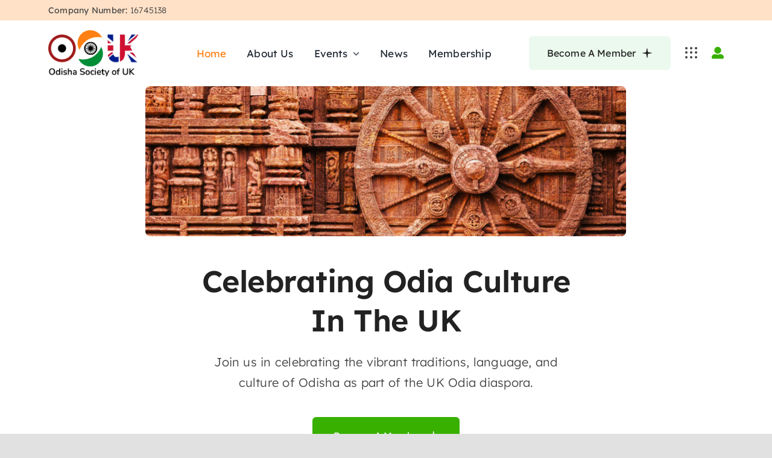

--- FILE ---
content_type: text/html; charset=UTF-8
request_url: https://odishasociety.org.uk/
body_size: 32225
content:
<!DOCTYPE html>
<html class="avada-html-layout-wide avada-html-header-position-top avada-is-100-percent-template" lang="en-GB" prefix="og: http://ogp.me/ns# fb: http://ogp.me/ns/fb#">
<head><style>img.lazy{min-height:1px}</style><link href="https://odishasociety.org.uk/wp-content/plugins/w3-total-cache/pub/js/lazyload.min.js" as="script">
	<meta http-equiv="X-UA-Compatible" content="IE=edge" />
	<meta http-equiv="Content-Type" content="text/html; charset=utf-8"/>
	<meta name="viewport" content="width=device-width, initial-scale=1" />
	<meta name='robots' content='index, follow, max-image-preview:large, max-snippet:-1, max-video-preview:-1' />
	<style>img:is([sizes="auto" i], [sizes^="auto," i]) { contain-intrinsic-size: 3000px 1500px }</style>
	
	<!-- This site is optimized with the Yoast SEO plugin v26.6 - https://yoast.com/wordpress/plugins/seo/ -->
	<title>OSUK - Odisha Society of the United Kingdom</title>
	<meta name="description" content="Join the Odisha Society of the United Kingdom (OSUK) to celebrate Odia heritage, culture, festivals, events, community support, and networking across the UK." />
	<link rel="canonical" href="https://odishasociety.org.uk/" />
	<meta property="og:locale" content="en_GB" />
	<meta property="og:type" content="website" />
	<meta property="og:title" content="OSUK - Odisha Society of the United Kingdom" />
	<meta property="og:description" content="Join the Odisha Society of the United Kingdom (OSUK) to celebrate Odia heritage, culture, festivals, events, community support, and networking across the UK." />
	<meta property="og:url" content="https://odishasociety.org.uk/" />
	<meta property="og:site_name" content="OSUK - Odisha Society of the United Kingdom" />
	<meta property="article:publisher" content="https://www.facebook.com/groups/odishasocietyuk/?notif_id=1730640623774683&amp;notif_t=group_r2j_approved&amp;ref=notif&amp;locale=en_GB" />
	<meta property="article:modified_time" content="2026-01-07T12:54:16+00:00" />
	<meta property="og:image" content="https://odishasociety.org.uk/wp-content/uploads/2025/11/osuk-odisha-society-of-the-united-kingdom-logo.png" />
	<meta property="og:image:width" content="330" />
	<meta property="og:image:height" content="169" />
	<meta property="og:image:type" content="image/png" />
	<meta name="twitter:card" content="summary_large_image" />
	<meta name="twitter:site" content="@odishasocietyuk" />
	<script type="application/ld+json" class="yoast-schema-graph">{"@context":"https://schema.org","@graph":[{"@type":"WebPage","@id":"https://odishasociety.org.uk/","url":"https://odishasociety.org.uk/","name":"OSUK - Odisha Society of the United Kingdom","isPartOf":{"@id":"https://odishasociety.org.uk/#website"},"about":{"@id":"https://odishasociety.org.uk/#organization"},"datePublished":"2025-05-23T18:41:54+00:00","dateModified":"2026-01-07T12:54:16+00:00","description":"Join the Odisha Society of the United Kingdom (OSUK) to celebrate Odia heritage, culture, festivals, events, community support, and networking across the UK.","breadcrumb":{"@id":"https://odishasociety.org.uk/#breadcrumb"},"inLanguage":"en-GB","potentialAction":[{"@type":"ReadAction","target":["https://odishasociety.org.uk/"]}]},{"@type":"BreadcrumbList","@id":"https://odishasociety.org.uk/#breadcrumb","itemListElement":[{"@type":"ListItem","position":1,"name":"Home"}]},{"@type":"WebSite","@id":"https://odishasociety.org.uk/#website","url":"https://odishasociety.org.uk/","name":"Odisha Society of the United Kingdom","description":"","publisher":{"@id":"https://odishasociety.org.uk/#organization"},"alternateName":"OSUK","potentialAction":[{"@type":"SearchAction","target":{"@type":"EntryPoint","urlTemplate":"https://odishasociety.org.uk/?s={search_term_string}"},"query-input":{"@type":"PropertyValueSpecification","valueRequired":true,"valueName":"search_term_string"}}],"inLanguage":"en-GB"},{"@type":"Organization","@id":"https://odishasociety.org.uk/#organization","name":"Odisha Society of the United Kingdom","alternateName":"OSUK","url":"https://odishasociety.org.uk/","logo":{"@type":"ImageObject","inLanguage":"en-GB","@id":"https://odishasociety.org.uk/#/schema/logo/image/","url":"https://odishasociety.org.uk/wp-content/uploads/2025/11/osuk-odisha-society-of-the-united-kingdom-logo.png","contentUrl":"https://odishasociety.org.uk/wp-content/uploads/2025/11/osuk-odisha-society-of-the-united-kingdom-logo.png","width":330,"height":169,"caption":"Odisha Society of the United Kingdom"},"image":{"@id":"https://odishasociety.org.uk/#/schema/logo/image/"},"sameAs":["https://www.facebook.com/groups/odishasocietyuk/?notif_id=1730640623774683&notif_t=group_r2j_approved&ref=notif&locale=en_GB","https://x.com/odishasocietyuk","https://www.instagram.com/odishasocietyuk/"]}]}</script>
	<meta name="google-site-verification" content="zkBMpHuLyPIevlbqstx3L51c8pB7ELcNMYmLbLEzTEA" />
	<!-- / Yoast SEO plugin. -->


<link rel="alternate" type="application/rss+xml" title="OSUK - Odisha Society of the United Kingdom &raquo; Feed" href="https://odishasociety.org.uk/feed/" />
<link rel="alternate" type="application/rss+xml" title="OSUK - Odisha Society of the United Kingdom &raquo; Comments Feed" href="https://odishasociety.org.uk/comments/feed/" />
					<link rel="shortcut icon" href="https://odishasociety.org.uk/wp-content/uploads/2025/11/osuk-odisha-society-of-the-united-kingdom-favicon.jpg" type="image/x-icon" />
		
		
		
									<meta name="description" content="Explore the Avada Online School Prebuilt Website, crafted for modern e-learning. Showcase courses, engage students, and optimize the user experience."/>
				
		<meta property="og:locale" content="en_GB"/>
		<meta property="og:type" content="website"/>
		<meta property="og:site_name" content="OSUK - Odisha Society of the United Kingdom"/>
		<meta property="og:title" content="OSUK - Odisha Society of the United Kingdom - "/>
				<meta property="og:description" content="Explore the Avada Online School Prebuilt Website, crafted for modern e-learning. Showcase courses, engage students, and optimize the user experience."/>
				<meta property="og:url" content="https://odishasociety.org.uk/"/>
						<meta property="og:image" content="https://odishasociety.org.uk/wp-content/uploads/2025/11/osuk-odisha-society-of-the-united-kingdom-logo.png"/>
		<meta property="og:image:width" content="330"/>
		<meta property="og:image:height" content="169"/>
		<meta property="og:image:type" content="image/png"/>
				<script type="text/javascript">
/* <![CDATA[ */
window._wpemojiSettings = {"baseUrl":"https:\/\/s.w.org\/images\/core\/emoji\/16.0.1\/72x72\/","ext":".png","svgUrl":"https:\/\/s.w.org\/images\/core\/emoji\/16.0.1\/svg\/","svgExt":".svg","source":{"concatemoji":"https:\/\/odishasociety.org.uk\/wp-includes\/js\/wp-emoji-release.min.js?ver=6.8.3"}};
/*! This file is auto-generated */
!function(s,n){var o,i,e;function c(e){try{var t={supportTests:e,timestamp:(new Date).valueOf()};sessionStorage.setItem(o,JSON.stringify(t))}catch(e){}}function p(e,t,n){e.clearRect(0,0,e.canvas.width,e.canvas.height),e.fillText(t,0,0);var t=new Uint32Array(e.getImageData(0,0,e.canvas.width,e.canvas.height).data),a=(e.clearRect(0,0,e.canvas.width,e.canvas.height),e.fillText(n,0,0),new Uint32Array(e.getImageData(0,0,e.canvas.width,e.canvas.height).data));return t.every(function(e,t){return e===a[t]})}function u(e,t){e.clearRect(0,0,e.canvas.width,e.canvas.height),e.fillText(t,0,0);for(var n=e.getImageData(16,16,1,1),a=0;a<n.data.length;a++)if(0!==n.data[a])return!1;return!0}function f(e,t,n,a){switch(t){case"flag":return n(e,"\ud83c\udff3\ufe0f\u200d\u26a7\ufe0f","\ud83c\udff3\ufe0f\u200b\u26a7\ufe0f")?!1:!n(e,"\ud83c\udde8\ud83c\uddf6","\ud83c\udde8\u200b\ud83c\uddf6")&&!n(e,"\ud83c\udff4\udb40\udc67\udb40\udc62\udb40\udc65\udb40\udc6e\udb40\udc67\udb40\udc7f","\ud83c\udff4\u200b\udb40\udc67\u200b\udb40\udc62\u200b\udb40\udc65\u200b\udb40\udc6e\u200b\udb40\udc67\u200b\udb40\udc7f");case"emoji":return!a(e,"\ud83e\udedf")}return!1}function g(e,t,n,a){var r="undefined"!=typeof WorkerGlobalScope&&self instanceof WorkerGlobalScope?new OffscreenCanvas(300,150):s.createElement("canvas"),o=r.getContext("2d",{willReadFrequently:!0}),i=(o.textBaseline="top",o.font="600 32px Arial",{});return e.forEach(function(e){i[e]=t(o,e,n,a)}),i}function t(e){var t=s.createElement("script");t.src=e,t.defer=!0,s.head.appendChild(t)}"undefined"!=typeof Promise&&(o="wpEmojiSettingsSupports",i=["flag","emoji"],n.supports={everything:!0,everythingExceptFlag:!0},e=new Promise(function(e){s.addEventListener("DOMContentLoaded",e,{once:!0})}),new Promise(function(t){var n=function(){try{var e=JSON.parse(sessionStorage.getItem(o));if("object"==typeof e&&"number"==typeof e.timestamp&&(new Date).valueOf()<e.timestamp+604800&&"object"==typeof e.supportTests)return e.supportTests}catch(e){}return null}();if(!n){if("undefined"!=typeof Worker&&"undefined"!=typeof OffscreenCanvas&&"undefined"!=typeof URL&&URL.createObjectURL&&"undefined"!=typeof Blob)try{var e="postMessage("+g.toString()+"("+[JSON.stringify(i),f.toString(),p.toString(),u.toString()].join(",")+"));",a=new Blob([e],{type:"text/javascript"}),r=new Worker(URL.createObjectURL(a),{name:"wpTestEmojiSupports"});return void(r.onmessage=function(e){c(n=e.data),r.terminate(),t(n)})}catch(e){}c(n=g(i,f,p,u))}t(n)}).then(function(e){for(var t in e)n.supports[t]=e[t],n.supports.everything=n.supports.everything&&n.supports[t],"flag"!==t&&(n.supports.everythingExceptFlag=n.supports.everythingExceptFlag&&n.supports[t]);n.supports.everythingExceptFlag=n.supports.everythingExceptFlag&&!n.supports.flag,n.DOMReady=!1,n.readyCallback=function(){n.DOMReady=!0}}).then(function(){return e}).then(function(){var e;n.supports.everything||(n.readyCallback(),(e=n.source||{}).concatemoji?t(e.concatemoji):e.wpemoji&&e.twemoji&&(t(e.twemoji),t(e.wpemoji)))}))}((window,document),window._wpemojiSettings);
/* ]]> */
</script>
<style id='wp-emoji-styles-inline-css' type='text/css'>

	img.wp-smiley, img.emoji {
		display: inline !important;
		border: none !important;
		box-shadow: none !important;
		height: 1em !important;
		width: 1em !important;
		margin: 0 0.07em !important;
		vertical-align: -0.1em !important;
		background: none !important;
		padding: 0 !important;
	}
</style>
<link rel='stylesheet' id='child-style-css' href='https://odishasociety.org.uk/wp-content/themes/Avada-Child-Theme/style.css?ver=6.8.3' type='text/css' media='all' />
<link rel='stylesheet' id='fusion-dynamic-css-css' href='https://odishasociety.org.uk/wp-content/uploads/fusion-styles/607be7ac2dc20262ed82fe106d18e112.min.css?ver=3.13.3' type='text/css' media='all' />
<script type="text/javascript" src="https://odishasociety.org.uk/wp-includes/js/jquery/jquery.min.js?ver=3.7.1" id="jquery-core-js"></script>
<script type="text/javascript" id="3d-flip-book-client-locale-loader-js-extra">
/* <![CDATA[ */
var FB3D_CLIENT_LOCALE = {"ajaxurl":"https:\/\/odishasociety.org.uk\/wp-admin\/admin-ajax.php","dictionary":{"Table of contents":"Table of contents","Close":"Close","Bookmarks":"Bookmarks","Thumbnails":"Thumbnails","Search":"Search","Share":"Share","Facebook":"Facebook","Twitter":"Twitter","Email":"Email","Play":"Play","Previous page":"Previous page","Next page":"Next page","Zoom in":"Zoom in","Zoom out":"Zoom out","Fit view":"Fit view","Auto play":"Auto play","Full screen":"Full screen","More":"More","Smart pan":"Smart pan","Single page":"Single page","Sounds":"Sounds","Stats":"Stats","Print":"Print","Download":"Download","Goto first page":"Goto first page","Goto last page":"Goto last page"},"images":"https:\/\/odishasociety.org.uk\/wp-content\/plugins\/interactive-3d-flipbook-powered-physics-engine\/assets\/images\/","jsData":{"urls":[],"posts":{"ids_mis":[],"ids":[]},"pages":[],"firstPages":[],"bookCtrlProps":[],"bookTemplates":[]},"key":"3d-flip-book","pdfJS":{"pdfJsLib":"https:\/\/odishasociety.org.uk\/wp-content\/plugins\/interactive-3d-flipbook-powered-physics-engine\/assets\/js\/pdf.min.js?ver=4.3.136","pdfJsWorker":"https:\/\/odishasociety.org.uk\/wp-content\/plugins\/interactive-3d-flipbook-powered-physics-engine\/assets\/js\/pdf.worker.js?ver=4.3.136","stablePdfJsLib":"https:\/\/odishasociety.org.uk\/wp-content\/plugins\/interactive-3d-flipbook-powered-physics-engine\/assets\/js\/stable\/pdf.min.js?ver=2.5.207","stablePdfJsWorker":"https:\/\/odishasociety.org.uk\/wp-content\/plugins\/interactive-3d-flipbook-powered-physics-engine\/assets\/js\/stable\/pdf.worker.js?ver=2.5.207","pdfJsCMapUrl":"https:\/\/odishasociety.org.uk\/wp-content\/plugins\/interactive-3d-flipbook-powered-physics-engine\/assets\/cmaps\/"},"cacheurl":"https:\/\/odishasociety.org.uk\/wp-content\/uploads\/3d-flip-book\/cache\/","pluginsurl":"https:\/\/odishasociety.org.uk\/wp-content\/plugins\/","pluginurl":"https:\/\/odishasociety.org.uk\/wp-content\/plugins\/interactive-3d-flipbook-powered-physics-engine\/","thumbnailSize":{"width":"150","height":"150"},"version":"1.16.17"};
/* ]]> */
</script>
<script type="text/javascript" src="https://odishasociety.org.uk/wp-content/plugins/interactive-3d-flipbook-powered-physics-engine/assets/js/client-locale-loader.js?ver=1.16.17" id="3d-flip-book-client-locale-loader-js" async="async" data-wp-strategy="async"></script>
<link rel="https://api.w.org/" href="https://odishasociety.org.uk/wp-json/" /><link rel="alternate" title="JSON" type="application/json" href="https://odishasociety.org.uk/wp-json/wp/v2/pages/5455" /><link rel="EditURI" type="application/rsd+xml" title="RSD" href="https://odishasociety.org.uk/xmlrpc.php?rsd" />
<meta name="generator" content="WordPress 6.8.3" />
<link rel='shortlink' href='https://odishasociety.org.uk/' />
<link rel="alternate" title="oEmbed (JSON)" type="application/json+oembed" href="https://odishasociety.org.uk/wp-json/oembed/1.0/embed?url=https%3A%2F%2Fodishasociety.org.uk%2F" />
<link rel="alternate" title="oEmbed (XML)" type="text/xml+oembed" href="https://odishasociety.org.uk/wp-json/oembed/1.0/embed?url=https%3A%2F%2Fodishasociety.org.uk%2F&#038;format=xml" />
<link rel="preload" href="https://odishasociety.org.uk/wp-content/themes/Avada/includes/lib/assets/fonts/icomoon/awb-icons.woff" as="font" type="font/woff" crossorigin><link rel="preload" href="//odishasociety.org.uk/wp-content/themes/Avada/includes/lib/assets/fonts/fontawesome/webfonts/fa-brands-400.woff2" as="font" type="font/woff2" crossorigin><link rel="preload" href="//odishasociety.org.uk/wp-content/themes/Avada/includes/lib/assets/fonts/fontawesome/webfonts/fa-regular-400.woff2" as="font" type="font/woff2" crossorigin><link rel="preload" href="//odishasociety.org.uk/wp-content/themes/Avada/includes/lib/assets/fonts/fontawesome/webfonts/fa-solid-900.woff2" as="font" type="font/woff2" crossorigin><link rel="preload" href="https://odishasociety.org.uk/wp-content/uploads/fusion-icons/Real-Estate-Icon-Set-v2.5/fonts/Real-Estate-Icon-Set.ttf?r4o23x" as="font" type="font/ttf" crossorigin><link rel="preload" href="https://odishasociety.org.uk/wp-content/uploads/fusion-icons/Online-School-v1.54/fonts/Online-School.ttf?80tw4y" as="font" type="font/ttf" crossorigin><link rel="preload" href="https://odishasociety.org.uk/wp-content/uploads/fusion-icons/financial-advisor-icon-set/fonts/financial-advisor.ttf?sbz7jy" as="font" type="font/ttf" crossorigin><link rel="preload" href="https://odishasociety.org.uk/wp-content/uploads/fusion-icons/hosting-template-v3.0/fonts/hosting-template.ttf?hbmf06" as="font" type="font/ttf" crossorigin><link rel="preload" href="https://odishasociety.org.uk/wp-content/uploads/fusion-icons/Recruitment-v1.53/fonts/Recruitment.ttf?h3u5v0" as="font" type="font/ttf" crossorigin><link rel="preload" href="https://odishasociety.org.uk/wp-content/uploads/fusion-icons/Spring-Icon-Set-v1.0/fonts/Spring-Icon-Set.ttf?u3svt8" as="font" type="font/ttf" crossorigin><link rel="preload" href="https://odishasociety.org.uk/wp-content/uploads/fusion-icons/marketing-bold-icon-set/fonts/Marketing-Bold.ttf?x1m7hf" as="font" type="font/ttf" crossorigin><link rel="preload" href="https://odishasociety.org.uk/wp-content/uploads/fusion-icons/handmade-icon-set/fonts/handmade.ttf?wvr7hw" as="font" type="font/ttf" crossorigin><link rel="preload" href="https://odishasociety.org.uk/wp-content/uploads/fusion-icons/Business-v3.8/fonts/Business.ttf?7xn2d4" as="font" type="font/ttf" crossorigin><link rel="preload" href="https://odishasociety.org.uk/wp-content/uploads/fusion-icons/Tour-Operator-v7.0/fonts/Tour-Operator.ttf?mavzfv" as="font" type="font/ttf" crossorigin><style type="text/css" id="css-fb-visibility">@media screen and (max-width: 800px){.fusion-no-small-visibility{display:none !important;}body .sm-text-align-center{text-align:center !important;}body .sm-text-align-left{text-align:left !important;}body .sm-text-align-right{text-align:right !important;}body .sm-flex-align-center{justify-content:center !important;}body .sm-flex-align-flex-start{justify-content:flex-start !important;}body .sm-flex-align-flex-end{justify-content:flex-end !important;}body .sm-mx-auto{margin-left:auto !important;margin-right:auto !important;}body .sm-ml-auto{margin-left:auto !important;}body .sm-mr-auto{margin-right:auto !important;}body .fusion-absolute-position-small{position:absolute;top:auto;width:100%;}.awb-sticky.awb-sticky-small{ position: sticky; top: var(--awb-sticky-offset,0); }}@media screen and (min-width: 801px) and (max-width: 1100px){.fusion-no-medium-visibility{display:none !important;}body .md-text-align-center{text-align:center !important;}body .md-text-align-left{text-align:left !important;}body .md-text-align-right{text-align:right !important;}body .md-flex-align-center{justify-content:center !important;}body .md-flex-align-flex-start{justify-content:flex-start !important;}body .md-flex-align-flex-end{justify-content:flex-end !important;}body .md-mx-auto{margin-left:auto !important;margin-right:auto !important;}body .md-ml-auto{margin-left:auto !important;}body .md-mr-auto{margin-right:auto !important;}body .fusion-absolute-position-medium{position:absolute;top:auto;width:100%;}.awb-sticky.awb-sticky-medium{ position: sticky; top: var(--awb-sticky-offset,0); }}@media screen and (min-width: 1101px){.fusion-no-large-visibility{display:none !important;}body .lg-text-align-center{text-align:center !important;}body .lg-text-align-left{text-align:left !important;}body .lg-text-align-right{text-align:right !important;}body .lg-flex-align-center{justify-content:center !important;}body .lg-flex-align-flex-start{justify-content:flex-start !important;}body .lg-flex-align-flex-end{justify-content:flex-end !important;}body .lg-mx-auto{margin-left:auto !important;margin-right:auto !important;}body .lg-ml-auto{margin-left:auto !important;}body .lg-mr-auto{margin-right:auto !important;}body .fusion-absolute-position-large{position:absolute;top:auto;width:100%;}.awb-sticky.awb-sticky-large{ position: sticky; top: var(--awb-sticky-offset,0); }}</style>		<script type="text/javascript">
			var doc = document.documentElement;
			doc.setAttribute( 'data-useragent', navigator.userAgent );
		</script>
		
	</head>

<body class="home wp-singular page-template page-template-100-width page-template-100-width-php page page-id-5455 wp-theme-Avada wp-child-theme-Avada-Child-Theme user-registration-page ur-settings-sidebar-show awb-no-sidebars fusion-image-hovers fusion-pagination-sizing fusion-button_type-flat fusion-button_span-no fusion-button_gradient-linear avada-image-rollover-circle-yes avada-image-rollover-yes avada-image-rollover-direction-left dont-animate fusion-body ltr fusion-sticky-header no-tablet-sticky-header no-mobile-sticky-header no-mobile-slidingbar no-mobile-totop fusion-disable-outline fusion-sub-menu-fade mobile-logo-pos-left layout-wide-mode avada-has-boxed-modal-shadow-none layout-scroll-offset-full avada-has-zero-margin-offset-top fusion-top-header menu-text-align-center mobile-menu-design-classic fusion-show-pagination-text fusion-header-layout-v3 avada-responsive avada-footer-fx-none avada-menu-highlight-style-bar fusion-search-form-clean fusion-main-menu-search-overlay fusion-avatar-circle avada-dropdown-styles avada-blog-layout-large avada-blog-archive-layout-large avada-header-shadow-no avada-menu-icon-position-left avada-has-megamenu-shadow avada-has-mobile-menu-search avada-has-main-nav-search-icon avada-has-breadcrumb-mobile-hidden avada-has-titlebar-hide avada-header-border-color-full-transparent avada-has-pagination-padding avada-flyout-menu-direction-fade avada-ec-views-v1 awb-link-decoration" data-awb-post-id="5455">
		<a class="skip-link screen-reader-text" href="#content">Skip to content</a>

	<div id="boxed-wrapper">
		
		<div id="wrapper" class="fusion-wrapper">
			<div id="home" style="position:relative;top:-1px;"></div>
												<div class="fusion-tb-header"><div class="fusion-fullwidth fullwidth-box fusion-builder-row-1 fusion-flex-container has-pattern-background has-mask-background hundred-percent-fullwidth non-hundred-percent-height-scrolling fusion-custom-z-index" style="--awb-border-radius-top-left:0px;--awb-border-radius-top-right:0px;--awb-border-radius-bottom-right:0px;--awb-border-radius-bottom-left:0px;--awb-z-index:9999;--awb-padding-top:0px;--awb-padding-right:80px;--awb-padding-bottom:0px;--awb-padding-left:80px;--awb-padding-right-medium:30px;--awb-padding-left-medium:30px;--awb-background-color:hsla(var(--awb-color4-h),var(--awb-color4-s),calc(var(--awb-color4-l) + 35%),var(--awb-color4-a));--awb-flex-wrap:wrap;" ><div class="fusion-builder-row fusion-row fusion-flex-align-items-flex-start fusion-flex-content-wrap" style="width:104% !important;max-width:104% !important;margin-left: calc(-4% / 2 );margin-right: calc(-4% / 2 );"><div class="fusion-layout-column fusion_builder_column fusion-builder-column-0 fusion_builder_column_1_1 1_1 fusion-flex-column" style="--awb-bg-size:cover;--awb-width-large:100%;--awb-margin-top-large:0px;--awb-spacing-right-large:1.92%;--awb-margin-bottom-large:0px;--awb-spacing-left-large:1.92%;--awb-width-medium:100%;--awb-order-medium:0;--awb-spacing-right-medium:1.92%;--awb-spacing-left-medium:1.92%;--awb-width-small:100%;--awb-order-small:0;--awb-spacing-right-small:1.92%;--awb-spacing-left-small:1.92%;"><div class="fusion-column-wrapper fusion-column-has-shadow fusion-flex-justify-content-flex-start fusion-content-layout-column"><div class="fusion-text fusion-text-1 fusion-text-no-margin" style="--awb-font-size:14px;--awb-margin-top:5px;--awb-margin-bottom:5px;"><p><strong>Company Number:</strong> 16745138</p>
</div></div></div></div></div><div class="fusion-fullwidth fullwidth-box fusion-builder-row-2 fusion-flex-container has-pattern-background has-mask-background hundred-percent-fullwidth non-hundred-percent-height-scrolling fusion-sticky-container fusion-custom-z-index" style="--awb-border-radius-top-left:0px;--awb-border-radius-top-right:0px;--awb-border-radius-bottom-right:0px;--awb-border-radius-bottom-left:0px;--awb-z-index:9999;--awb-padding-top:16px;--awb-padding-right:80px;--awb-padding-bottom:16px;--awb-padding-left:80px;--awb-padding-right-medium:30px;--awb-padding-left-medium:30px;--awb-sticky-background-color:var(--awb-color1) !important;--awb-flex-wrap:wrap;" data-transition-offset="0" data-scroll-offset="0" data-sticky-small-visibility="1" data-sticky-medium-visibility="1" data-sticky-large-visibility="1" ><div class="fusion-builder-row fusion-row fusion-flex-align-items-flex-start fusion-flex-content-wrap" style="width:104% !important;max-width:104% !important;margin-left: calc(-4% / 2 );margin-right: calc(-4% / 2 );"><div class="fusion-layout-column fusion_builder_column fusion-builder-column-1 fusion-flex-column fusion-flex-align-self-center" style="--awb-bg-size:cover;--awb-width-large:20%;--awb-margin-top-large:0px;--awb-spacing-right-large:9.6%;--awb-margin-bottom-large:0px;--awb-spacing-left-large:9.6%;--awb-width-medium:33.333333333333%;--awb-order-medium:0;--awb-spacing-right-medium:5.76%;--awb-spacing-left-medium:5.76%;--awb-width-small:50%;--awb-order-small:0;--awb-spacing-right-small:3.84%;--awb-spacing-left-small:3.84%;"><div class="fusion-column-wrapper fusion-column-has-shadow fusion-flex-justify-content-flex-start fusion-content-layout-column"><div class="fusion-image-element " style="--awb-max-width:150px;--awb-caption-title-font-family:var(--h2_typography-font-family);--awb-caption-title-font-weight:var(--h2_typography-font-weight);--awb-caption-title-font-style:var(--h2_typography-font-style);--awb-caption-title-size:var(--h2_typography-font-size);--awb-caption-title-transform:var(--h2_typography-text-transform);--awb-caption-title-line-height:var(--h2_typography-line-height);--awb-caption-title-letter-spacing:var(--h2_typography-letter-spacing);"><span class=" has-fusion-standard-logo fusion-imageframe imageframe-none imageframe-1 hover-type-none"><a class="fusion-no-lightbox" href="https://odishasociety.org.uk/" target="_self"><img fetchpriority="high" decoding="async" src="https://odishasociety.org.uk/wp-content/uploads/2025/11/osuk-odisha-society-of-the-united-kingdom-logo.png" data-orig-src="https://odishasociety.org.uk/wp-content/uploads/2025/11/osuk-odisha-society-of-the-united-kingdom-logo.png" srcset="data:image/svg+xml,%3Csvg%20xmlns%3D%27http%3A%2F%2Fwww.w3.org%2F2000%2Fsvg%27%20width%3D%27330%27%20height%3D%27169%27%20viewBox%3D%270%200%20330%20169%27%3E%3Crect%20width%3D%27330%27%20height%3D%27169%27%20fill-opacity%3D%220%22%2F%3E%3C%2Fsvg%3E" data-srcset="https://odishasociety.org.uk/wp-content/uploads/2025/11/osuk-odisha-society-of-the-united-kingdom-logo.png 1x, https://odishasociety.org.uk/wp-content/uploads/2025/11/osuk-odisha-society-of-the-united-kingdom-logo.png 2x" style="max-height:169px;height:auto;" retina_url="https://odishasociety.org.uk/wp-content/uploads/2025/11/osuk-odisha-society-of-the-united-kingdom-logo.png" width="330" height="169" class="lazyload img-responsive fusion-standard-logo" alt="OSUK &#8211; Odisha Society of the United Kingdom Logo" /></a></span></div></div></div><div class="fusion-layout-column fusion_builder_column fusion-builder-column-2 fusion-flex-column fusion-flex-align-self-center fusion-no-small-visibility fusion-no-medium-visibility" style="--awb-bg-size:cover;--awb-width-large:48%;--awb-margin-top-large:0px;--awb-spacing-right-large:4%;--awb-margin-bottom-large:0px;--awb-spacing-left-large:4%;--awb-width-medium:48%;--awb-order-medium:0;--awb-spacing-right-medium:4%;--awb-spacing-left-medium:4%;--awb-width-small:100%;--awb-order-small:0;--awb-spacing-right-small:1.92%;--awb-spacing-left-small:1.92%;"><div class="fusion-column-wrapper fusion-column-has-shadow fusion-flex-justify-content-flex-start fusion-content-layout-column"><nav class="awb-menu awb-menu_row awb-menu_em-hover mobile-mode-collapse-to-button awb-menu_icons-left awb-menu_dc-yes mobile-trigger-fullwidth-off awb-menu_mobile-toggle awb-menu_indent-left mobile-size-full-absolute loading mega-menu-loading awb-menu_desktop awb-menu_dropdown awb-menu_expand-right awb-menu_transition-fade" style="--awb-font-size:17px;--awb-line-height:var(--awb-typography3-line-height);--awb-text-transform:var(--awb-typography3-text-transform);--awb-min-height:48px;--awb-gap:34px;--awb-justify-content:center;--awb-letter-spacing:var(--awb-typography3-letter-spacing);--awb-active-color:var(--awb-color4);--awb-submenu-items-padding-top:24px;--awb-submenu-items-padding-right:24px;--awb-submenu-items-padding-bottom:24px;--awb-submenu-items-padding-left:32px;--awb-submenu-border-radius-top-left:8px;--awb-submenu-border-radius-top-right:8px;--awb-submenu-border-radius-bottom-right:8px;--awb-submenu-border-radius-bottom-left:8px;--awb-submenu-active-bg:var(--awb-custom_color_1);--awb-submenu-active-color:var(--awb-color1);--awb-submenu-space:8px;--awb-submenu-font-size:var(--awb-typography3-font-size);--awb-submenu-text-transform:var(--awb-typography3-text-transform);--awb-submenu-line-height:var(--awb-typography3-line-height);--awb-submenu-letter-spacing:var(--awb-typography3-letter-spacing);--awb-submenu-max-width:240px;--awb-main-justify-content:flex-start;--awb-sub-justify-content:flex-start;--awb-mobile-justify:flex-start;--awb-mobile-caret-left:auto;--awb-mobile-caret-right:0;--awb-box-shadow:4px 4px 10px 4px hsla(var(--awb-color8-h),var(--awb-color8-s),calc(var(--awb-color8-l) - 10%),calc(var(--awb-color8-a) - 95%));;--awb-fusion-font-family-typography:var(--awb-typography3-font-family);--awb-fusion-font-weight-typography:var(--awb-typography3-font-weight);--awb-fusion-font-style-typography:var(--awb-typography3-font-style);--awb-fusion-font-family-submenu-typography:var(--awb-typography3-font-family);--awb-fusion-font-weight-submenu-typography:var(--awb-typography3-font-weight);--awb-fusion-font-style-submenu-typography:var(--awb-typography3-font-style);--awb-fusion-font-family-mobile-typography:inherit;--awb-fusion-font-style-mobile-typography:normal;--awb-fusion-font-weight-mobile-typography:400;" aria-label="Online School Main Menu" data-breakpoint="0" data-count="0" data-transition-type="fade" data-transition-time="300" data-expand="right"><ul id="menu-online-school-main-menu" class="fusion-menu awb-menu__main-ul awb-menu__main-ul_row"><li  id="menu-item-5452"  class="menu-item menu-item-type-post_type menu-item-object-page menu-item-home current-menu-item page_item page-item-5455 current_page_item menu-item-5452 awb-menu__li awb-menu__main-li awb-menu__main-li_regular"  data-item-id="5452"><span class="awb-menu__main-background-default awb-menu__main-background-default_fade"></span><span class="awb-menu__main-background-active awb-menu__main-background-active_fade"></span><a  href="https://odishasociety.org.uk/" class="awb-menu__main-a awb-menu__main-a_regular" aria-current="page"><span class="menu-text">Home</span></a></li><li  id="menu-item-5573"  class="menu-item menu-item-type-post_type menu-item-object-page menu-item-5573 awb-menu__li awb-menu__main-li awb-menu__main-li_regular"  data-item-id="5573"><span class="awb-menu__main-background-default awb-menu__main-background-default_fade"></span><span class="awb-menu__main-background-active awb-menu__main-background-active_fade"></span><a  href="https://odishasociety.org.uk/about-us/" class="awb-menu__main-a awb-menu__main-a_regular"><span class="menu-text">About us</span></a></li><li  id="menu-item-3024"  class="menu-item menu-item-type-post_type menu-item-object-page menu-item-has-children menu-item-3024 awb-menu__li awb-menu__main-li awb-menu__main-li_regular"  data-item-id="3024"><span class="awb-menu__main-background-default awb-menu__main-background-default_fade"></span><span class="awb-menu__main-background-active awb-menu__main-background-active_fade"></span><a  href="https://odishasociety.org.uk/latest-events/" class="awb-menu__main-a awb-menu__main-a_regular"><span class="menu-text">Events</span><span class="awb-menu__open-nav-submenu-hover"></span></a><button type="button" aria-label="Open submenu of Events" aria-expanded="false" class="awb-menu__open-nav-submenu_mobile awb-menu__open-nav-submenu_main"></button><ul class="awb-menu__sub-ul awb-menu__sub-ul_main"><li  id="menu-item-5720"  class="menu-item menu-item-type-post_type menu-item-object-page menu-item-5720 awb-menu__li awb-menu__sub-li" ><a  href="https://odishasociety.org.uk/latest-events/" class="awb-menu__sub-a"><span>Latest Events</span></a></li><li  id="menu-item-5721"  class="menu-item menu-item-type-post_type menu-item-object-page menu-item-5721 awb-menu__li awb-menu__sub-li" ><a  href="https://odishasociety.org.uk/past-events/" class="awb-menu__sub-a"><span>Past Events</span></a></li></ul></li><li  id="menu-item-2816"  class="menu-item menu-item-type-post_type menu-item-object-page menu-item-2816 awb-menu__li awb-menu__main-li awb-menu__main-li_regular"  data-item-id="2816"><span class="awb-menu__main-background-default awb-menu__main-background-default_fade"></span><span class="awb-menu__main-background-active awb-menu__main-background-active_fade"></span><a  href="https://odishasociety.org.uk/news/" class="awb-menu__main-a awb-menu__main-a_regular"><span class="menu-text">News</span></a></li><li  id="menu-item-5574"  class="menu-item menu-item-type-post_type menu-item-object-page menu-item-5574 awb-menu__li awb-menu__main-li awb-menu__main-li_regular"  data-item-id="5574"><span class="awb-menu__main-background-default awb-menu__main-background-default_fade"></span><span class="awb-menu__main-background-active awb-menu__main-background-active_fade"></span><a  href="https://odishasociety.org.uk/membership/" class="awb-menu__main-a awb-menu__main-a_regular"><span class="menu-text">Membership</span></a></li></ul></nav></div></div><div class="fusion-layout-column fusion_builder_column fusion-builder-column-3 fusion-flex-column fusion-flex-align-self-center" style="--awb-bg-size:cover;--awb-width-large:32%;--awb-margin-top-large:0px;--awb-spacing-right-large:6%;--awb-margin-bottom-large:0px;--awb-spacing-left-large:6%;--awb-width-medium:66.666666666667%;--awb-order-medium:0;--awb-spacing-right-medium:2.88%;--awb-spacing-left-medium:2.88%;--awb-width-small:50%;--awb-order-small:0;--awb-spacing-right-small:3.84%;--awb-spacing-left-small:3.84%;"><div class="fusion-column-wrapper fusion-column-has-shadow fusion-flex-justify-content-flex-end fusion-content-layout-row fusion-flex-align-items-center"><div ><a class="fusion-button button-flat fusion-button-default-size button-custom fusion-button-default button-1 fusion-button-default-span fusion-button-default-type fusion-no-small-visibility" style="--button_accent_color:var(--awb-color8);--button_border_color:var(--awb-color8);--button_accent_hover_color:var(--awb-color8);--button_border_hover_color:var(--awb-color8);--button_gradient_top_color:var(--awb-custom_color_2);--button_gradient_bottom_color:var(--awb-custom_color_2);--button_gradient_top_color_hover:var(--awb-custom_color_3);--button_gradient_bottom_color_hover:var(--awb-custom_color_3);--button_padding-top:20px;--button_padding-right:30px;--button_padding-bottom:20px;--button_padding-left:30px;" target="_self" data-hover="icon_rotate" href="https://odishasociety.org.uk//membership/"><div class="awb-button__hover-content awb-button__hover-content--default"><span class="fusion-button-text awb-button__text awb-button__text--default">Become A Member</span><span class="fusion-button-text awb-button__text awb-button__text--hover">Sign Up Today</span></div><div class="awb-button__hover-content"><i class="awb-online-schoolbullet awb-button__icon awb-button__icon--default button-icon-right" aria-hidden="true"></i><i class="awb-online-schoolbullet awb-button__icon awb-button__icon--hover button-icon-right" aria-hidden="true"></i></div></a></div><a class="fb-icon-element-1 fb-icon-element fontawesome-icon awb-online-schoolmenu circle-no fusion-text-flow fusion-link" style="--awb-iconcolor:var(--awb-color7);--awb-iconcolor-hover:var(--awb-color4);--awb-font-size:20px;--awb-margin-right:24px;--awb-margin-left:24px;" href="#awb-open-oc__3236" target="_self" aria-label="Link to #awb-open-oc__3236"></a><nav class="awb-menu awb-menu_row awb-menu_em-hover mobile-mode-collapse-to-button awb-menu_icons-left awb-menu_dc-yes mobile-trigger-fullwidth-off awb-menu_mobile-toggle awb-menu_indent-left mobile-size-full-absolute loading mega-menu-loading awb-menu_desktop awb-menu_dropdown awb-menu_expand-right awb-menu_transition-fade" style="--awb-align-items:center;--awb-active-color:var(--awb-color4);--awb-icons-size:20;--awb-icons-color:var(--awb-color5);--awb-icons-hover-color:var(--awb-color8);--awb-main-justify-content:flex-start;--awb-mobile-justify:flex-start;--awb-mobile-caret-left:auto;--awb-mobile-caret-right:0;--awb-fusion-font-family-typography:inherit;--awb-fusion-font-style-typography:normal;--awb-fusion-font-weight-typography:400;--awb-fusion-font-family-submenu-typography:inherit;--awb-fusion-font-style-submenu-typography:normal;--awb-fusion-font-weight-submenu-typography:400;--awb-fusion-font-family-mobile-typography:inherit;--awb-fusion-font-style-mobile-typography:normal;--awb-fusion-font-weight-mobile-typography:400;" aria-label="Woo Cart" data-breakpoint="0" data-count="1" data-transition-type="fade" data-transition-time="300" data-expand="right"><ul id="menu-woo-cart" class="fusion-menu awb-menu__main-ul awb-menu__main-ul_row"><li  id="menu-item-5875"  class="menu-item menu-item-type-post_type menu-item-object-page menu-item-5875 awb-menu__li awb-menu__main-li awb-menu__main-li_regular"  data-item-id="5875"><span class="awb-menu__main-background-default awb-menu__main-background-default_fade"></span><span class="awb-menu__main-background-active awb-menu__main-background-active_fade"></span><a  href="https://odishasociety.org.uk/my-account/" class="awb-menu__main-a awb-menu__main-a_regular awb-menu__main-a_icon-only fusion-flex-link"><span class="awb-menu__i awb-menu__i_main fusion-megamenu-icon"><i class="glyphicon fa-user-alt fas" aria-hidden="true"></i></span><span class="menu-text"><span class="menu-title menu-title_no-desktop">My Account</span></span></a></li></ul></nav></div></div></div></div>
</div>		<div id="sliders-container" class="fusion-slider-visibility">
					</div>
											
			
						<main id="main" class="clearfix width-100">
				<div class="fusion-row" style="max-width:100%;">
<section id="content" class="full-width">
					<div id="post-5455" class="post-5455 page type-page status-publish hentry">
			<span class="entry-title rich-snippet-hidden">Home</span><span class="vcard rich-snippet-hidden"><span class="fn"><a href="https://odishasociety.org.uk/author/v_mayo/" title="Posts by v_mayo" rel="author">v_mayo</a></span></span><span class="updated rich-snippet-hidden">2026-01-07T12:54:16+00:00</span>						<div class="post-content">
				<div class="fusion-fullwidth fullwidth-box fusion-builder-row-3 fusion-flex-container has-pattern-background has-mask-background nonhundred-percent-fullwidth non-hundred-percent-height-scrolling" style="--awb-border-radius-top-left:0px;--awb-border-radius-top-right:0px;--awb-border-radius-bottom-right:0px;--awb-border-radius-bottom-left:0px;--awb-flex-wrap:wrap;" ><div class="fusion-builder-row fusion-row fusion-flex-align-items-flex-start fusion-flex-justify-content-center fusion-flex-content-wrap" style="max-width:1279.2px;margin-left: calc(-4% / 2 );margin-right: calc(-4% / 2 );"><div class="fusion-layout-column fusion_builder_column fusion-builder-column-4 fusion_builder_column_2_3 2_3 fusion-flex-column" style="--awb-bg-size:cover;--awb-width-large:66.666666666667%;--awb-margin-top-large:0px;--awb-spacing-right-large:2.88%;--awb-margin-bottom-large:0px;--awb-spacing-left-large:2.88%;--awb-width-medium:100%;--awb-order-medium:0;--awb-spacing-right-medium:1.92%;--awb-margin-bottom-medium:40px;--awb-spacing-left-medium:1.92%;--awb-width-small:100%;--awb-order-small:0;--awb-spacing-right-small:1.92%;--awb-spacing-left-small:1.92%;"><div class="fusion-column-wrapper fusion-column-has-shadow fusion-flex-justify-content-flex-start fusion-content-layout-column"><div class="fusion-image-element md-text-align-center" style="--awb-aspect-ratio: 100 / 62;--awb-margin-bottom:32px;--awb-caption-title-font-family:var(--h2_typography-font-family);--awb-caption-title-font-weight:var(--h2_typography-font-weight);--awb-caption-title-font-style:var(--h2_typography-font-style);--awb-caption-title-size:var(--h2_typography-font-size);--awb-caption-title-transform:var(--h2_typography-text-transform);--awb-caption-title-line-height:var(--h2_typography-line-height);--awb-caption-title-letter-spacing:var(--h2_typography-letter-spacing);"><span class=" fusion-imageframe imageframe-none imageframe-2 hover-type-none has-aspect-ratio" style="border-radius:8px;"><img decoding="async" width="300" height="94" title="odisha-commuity-network-in-the-united-kingdom-osuk-odisha-society-of-the-united-kingdom" src="https://odishasociety.org.uk/wp-content/uploads/2024/10/odisha-commuity-network-in-the-united-kingdom-osuk-odisha-society-of-the-united-kingdom.jpg" data-orig-src="https://odishasociety.org.uk/wp-content/uploads/2024/10/odisha-commuity-network-in-the-united-kingdom-osuk-odisha-society-of-the-united-kingdom-300x94.jpg" class="lazyload img-responsive wp-image-4265 img-with-aspect-ratio" data-parent-fit="cover" data-parent-container=".fusion-image-element" alt srcset="data:image/svg+xml,%3Csvg%20xmlns%3D%27http%3A%2F%2Fwww.w3.org%2F2000%2Fsvg%27%20width%3D%271920%27%20height%3D%27600%27%20viewBox%3D%270%200%201920%20600%27%3E%3Crect%20width%3D%271920%27%20height%3D%27600%27%20fill-opacity%3D%220%22%2F%3E%3C%2Fsvg%3E" data-srcset="https://odishasociety.org.uk/wp-content/uploads/2024/10/odisha-commuity-network-in-the-united-kingdom-osuk-odisha-society-of-the-united-kingdom-200x63.jpg 200w, https://odishasociety.org.uk/wp-content/uploads/2024/10/odisha-commuity-network-in-the-united-kingdom-osuk-odisha-society-of-the-united-kingdom-400x125.jpg 400w, https://odishasociety.org.uk/wp-content/uploads/2024/10/odisha-commuity-network-in-the-united-kingdom-osuk-odisha-society-of-the-united-kingdom-600x188.jpg 600w, https://odishasociety.org.uk/wp-content/uploads/2024/10/odisha-commuity-network-in-the-united-kingdom-osuk-odisha-society-of-the-united-kingdom-800x250.jpg 800w, https://odishasociety.org.uk/wp-content/uploads/2024/10/odisha-commuity-network-in-the-united-kingdom-osuk-odisha-society-of-the-united-kingdom-1200x375.jpg 1200w, https://odishasociety.org.uk/wp-content/uploads/2024/10/odisha-commuity-network-in-the-united-kingdom-osuk-odisha-society-of-the-united-kingdom.jpg 1920w" data-sizes="auto" data-orig-sizes="(max-width: 800px) 100vw, 800px" /></span></div><div class="fusion-builder-row fusion-builder-row-inner fusion-row fusion-flex-align-items-flex-start fusion-flex-justify-content-center fusion-flex-content-wrap" style="width:104% !important;max-width:104% !important;margin-left: calc(-4% / 2 );margin-right: calc(-4% / 2 );"><div class="fusion-layout-column fusion_builder_column_inner fusion-builder-nested-column-0 fusion_builder_column_inner_1_1 1_1 fusion-flex-column" style="--awb-padding-right:80px;--awb-padding-left:80px;--awb-padding-right-small:24px;--awb-padding-left-small:24px;--awb-bg-size:cover;--awb-width-large:100%;--awb-margin-top-large:0px;--awb-spacing-right-large:1.92%;--awb-margin-bottom-large:0px;--awb-spacing-left-large:1.92%;--awb-width-medium:100%;--awb-order-medium:0;--awb-spacing-right-medium:1.92%;--awb-spacing-left-medium:1.92%;--awb-width-small:100%;--awb-order-small:0;--awb-spacing-right-small:1.92%;--awb-spacing-left-small:1.92%;"><div class="fusion-column-wrapper fusion-column-has-shadow fusion-flex-justify-content-flex-start fusion-content-layout-column"><div class="fusion-title title fusion-title-1 fusion-sep-none fusion-title-center fusion-title-text fusion-title-size-one" style="--awb-margin-bottom:20px;--awb-margin-bottom-small:24px;--awb-font-size:50px;"><h1 class="fusion-title-heading title-heading-center fusion-responsive-typography-calculated" style="margin:0;text-transform:capitalize;font-size:1em;--fontSize:50;line-height:var(--awb-typography1-line-height);"><b>Celebrating Odia Culture in the UK</b></h1></div><div class="fusion-text fusion-text-2 fusion-text-no-margin" style="--awb-content-alignment:center;--awb-font-size:20px;--awb-margin-bottom:40px;"><p>Join us in celebrating the vibrant traditions, language, and culture of Odisha as part of the UK Odia diaspora.</p>
</div><div style="text-align:center;"><a class="fusion-button button-flat fusion-button-default-size button-custom fusion-button-default button-2 fusion-button-default-span fusion-button-default-type" style="--button_accent_color:var(--awb-color1);--button_border_color:var(--awb-color5);--button_accent_hover_color:var(--awb-color8);--button_border_hover_color:var(--awb-color4);--button_border_width-top:1px;--button_border_width-right:1px;--button_border_width-bottom:1px;--button_border_width-left:1px;--button_gradient_top_color:var(--awb-color5);--button_gradient_bottom_color:var(--awb-color5);--button_gradient_top_color_hover:var(--awb-color4);--button_gradient_bottom_color_hover:var(--awb-color4);--button_margin-bottom:24px;" target="_self" data-hover="icon_rotate" href="https://odishasociety.org.uk/membership/"><span class="fusion-button-text awb-button__text awb-button__text--default">Become a Member</span><i class="awb-online-schoolbullet awb-button__icon awb-button__icon--default button-icon-right" aria-hidden="true"></i></a></div><div style="text-align:center;"><a class="fusion-button button-flat fusion-button-default-size button-custom fusion-button-default button-3 fusion-button-default-span fusion-button-default-type" style="--button_accent_color:var(--awb-color8);--button_border_color:var(--awb-color8);--button_accent_hover_color:var(--awb-color8);--button_border_hover_color:var(--awb-color2);--button_border_width-top:1px;--button_border_width-right:1px;--button_border_width-bottom:1px;--button_border_width-left:1px;--button_gradient_top_color:hsla(var(--awb-color1-h),var(--awb-color1-s),var(--awb-color1-l),calc(var(--awb-color1-a) - 100%));--button_gradient_bottom_color:hsla(var(--awb-color1-h),var(--awb-color1-s),var(--awb-color1-l),calc(var(--awb-color1-a) - 100%));--button_gradient_top_color_hover:var(--awb-color2);--button_gradient_bottom_color_hover:var(--awb-color2);" target="_self" data-hover="icon_rotate" href="https://odishasociety.org.uk/latest-events/"><span class="fusion-button-text awb-button__text awb-button__text--default">Discover Our Events</span><i class="awb-online-schoolbullet awb-button__icon awb-button__icon--default button-icon-right" aria-hidden="true"></i></a></div></div></div></div></div></div></div></div><div class="fusion-fullwidth fullwidth-box fusion-builder-row-4 fusion-flex-container has-pattern-background has-mask-background nonhundred-percent-fullwidth non-hundred-percent-height-scrolling" style="--awb-border-radius-top-left:0px;--awb-border-radius-top-right:0px;--awb-border-radius-bottom-right:0px;--awb-border-radius-bottom-left:0px;--awb-padding-top:80px;--awb-padding-bottom:80px;--awb-flex-wrap:wrap;" ><div class="fusion-builder-row fusion-row fusion-flex-align-items-flex-start fusion-flex-content-wrap" style="max-width:1279.2px;margin-left: calc(-4% / 2 );margin-right: calc(-4% / 2 );"><div class="fusion-layout-column fusion_builder_column fusion-builder-column-5 fusion-flex-column" style="--awb-padding-top:12px;--awb-padding-top-medium:0px;--awb-bg-size:cover;--awb-width-large:20%;--awb-margin-top-large:0px;--awb-spacing-right-large:9.6%;--awb-margin-bottom-large:0px;--awb-spacing-left-large:9.6%;--awb-width-medium:50%;--awb-order-medium:0;--awb-spacing-right-medium:3.84%;--awb-margin-bottom-medium:24px;--awb-spacing-left-medium:3.84%;--awb-width-small:100%;--awb-order-small:0;--awb-spacing-right-small:1.92%;--awb-spacing-left-small:1.92%;"><div class="fusion-column-wrapper fusion-column-has-shadow fusion-flex-justify-content-flex-start fusion-content-layout-column"><div ><a class="fusion-button button-flat fusion-button-default-size button-custom fusion-button-default button-4 fusion-button-default-span fusion-button-default-type" style="--button_accent_color:var(--awb-color8);--button_border_color:var(--awb-color8);--button_accent_hover_color:var(--awb-color8);--button_border_hover_color:var(--awb-color1);--button_gradient_top_color:var(--awb-color4);--button_gradient_bottom_color:var(--awb-color4);--button_gradient_top_color_hover:var(--awb-color4);--button_gradient_bottom_color_hover:var(--awb-color4);--button_text_transform:var(--awb-typography2-text-transform);--button_font_size:var(--awb-typography2-font-size);--button_line_height:var(--awb-typography2-line-height);--button_padding-top:14px;--button_padding-right:16px;--button_padding-bottom:12px;--button_padding-left:16px;--button_typography-letter-spacing:var(--awb-typography2-letter-spacing);--button_typography-font-family:var(--awb-typography2-font-family);--button_typography-font-weight:var(--awb-typography2-font-weight);--button_typography-font-style:var(--awb-typography2-font-style);" target="_self"><span class="fusion-button-text awb-button__text awb-button__text--default">Who We Are</span></a></div></div></div><div class="fusion-layout-column fusion_builder_column fusion-builder-column-6 fusion-flex-column" style="--awb-bg-size:cover;--awb-width-large:46%;--awb-margin-top-large:0px;--awb-spacing-right-large:4.1739130434783%;--awb-margin-bottom-large:0px;--awb-spacing-left-large:4.1739130434783%;--awb-width-medium:100%;--awb-order-medium:0;--awb-spacing-right-medium:1.92%;--awb-margin-bottom-medium:40px;--awb-spacing-left-medium:1.92%;--awb-width-small:100%;--awb-order-small:0;--awb-spacing-right-small:1.92%;--awb-spacing-left-small:1.92%;" data-scroll-devices="small-visibility,medium-visibility,large-visibility"><div class="fusion-column-wrapper fusion-column-has-shadow fusion-flex-justify-content-flex-start fusion-content-layout-column"><div class="fusion-title title fusion-title-2 fusion-sep-none fusion-title-scroll_reveal fusion-animate-once awb-title__scroll-reveal--color_change fusion-title-size-two" style="--awb-text-color:var(--awb-color3);--awb-animated-text-color:var(--awb-color8);--awb-margin-top:0px;--awb-margin-bottom:24px;--awb-margin-bottom-small:32px;" data-scroll-reveal-effect="color_change" data-scroll-reveal-above-fold="1" data-scroll-reveal-basis="chars" data-scroll-reveal-behavior="always" data-scroll-reveal-duration="0.6" data-scroll-reveal-stagger="0.4" data-scroll-reveal-delay="0" data-scroll-reveal-counter="2"><h2 class="fusion-title-heading title-heading-left fusion-responsive-typography-calculated" style="margin:0;text-transform:none;--fontSize:42;line-height:var(--awb-typography1-line-height);">Connecting Hearts Through Odia Heritage</h2></div><div class="fusion-text fusion-text-3 fusion-text-no-margin" style="--awb-margin-bottom:8px;"><p>For over four decades, OSUK has united Odias across the UK through culture, service, and friendship. Together, we honour our roots, share our stories, and build a lasting legacy for generations to come.</p>
</div></div></div><div class="fusion-layout-column fusion_builder_column fusion-builder-column-7 fusion-flex-column" style="--awb-padding-top:32px;--awb-padding-right:48px;--awb-padding-bottom:32px;--awb-padding-left:48px;--awb-overflow:hidden;--awb-bg-image:linear-gradient(180deg, var(--awb-custom_color_1) 0%,var(--awb-custom_color_1) 100%);;--awb-bg-blend:overlay;--awb-bg-repeat:repeat;--awb-border-radius:8px 8px 8px 8px;--awb-width-large:34%;--awb-margin-top-large:12px;--awb-spacing-right-large:5.6470588235294%;--awb-margin-bottom-large:0px;--awb-spacing-left-large:5.6470588235294%;--awb-width-medium:100%;--awb-order-medium:0;--awb-margin-top-medium:0px;--awb-spacing-right-medium:1.92%;--awb-spacing-left-medium:1.92%;--awb-width-small:100%;--awb-order-small:0;--awb-spacing-right-small:1.92%;--awb-spacing-left-small:1.92%;" data-scroll-devices="small-visibility,medium-visibility,large-visibility"><div class="fusion-column-wrapper lazyload fusion-column-has-shadow fusion-flex-justify-content-flex-start fusion-content-layout-column fusion-column-has-bg-image" data-bg-url="https://odishasociety.org.uk//wp-content/uploads/2025/05/abstract-bg-3.png" data-bg="https://odishasociety.org.uk//wp-content/uploads/2025/05/abstract-bg-3.png" data-bg-gradient="linear-gradient(180deg, var(--awb-custom_color_1) 0%,var(--awb-custom_color_1) 100%)"><div class="fusion-title title fusion-title-3 fusion-sep-none fusion-title-text fusion-title-size-four" style="--awb-text-color:var(--awb-color1);"><h4 class="fusion-title-heading title-heading-left md-text-align-center fusion-responsive-typography-calculated" style="margin:0;--fontSize:24;line-height:1.4;">Ready to be part of our community?</h4></div><div class="fusion-text fusion-text-4 md-text-align-center fusion-text-no-margin" style="--awb-text-color:var(--awb-color1);--awb-margin-bottom:8px;"><p>Become a member and connect with others to celebrate and cherish Odia culture in the UK</p>
</div><div class="md-text-align-center"><a class="fusion-button button-flat fusion-button-default-size button-custom fusion-button-default button-5 fusion-button-default-span fusion-button-default-type" style="--button_accent_color:var(--awb-color8);--button_border_color:var(--awb-color8);--button_accent_hover_color:var(--awb-color8);--button_border_hover_color:var(--awb-color1);--button_gradient_top_color:var(--awb-color4);--button_gradient_bottom_color:var(--awb-color4);--button_gradient_top_color_hover:var(--awb-color1);--button_gradient_bottom_color_hover:var(--awb-color1);--button_margin-top:24px;--button_margin-bottom:20px;" target="_self" data-hover="icon_rotate" href="https://odishasociety.org.uk//membership/"><div class="awb-button__hover-content awb-button__hover-content--default"><span class="fusion-button-text awb-button__text awb-button__text--default">Become A Member</span><span class="fusion-button-text awb-button__text awb-button__text--hover">Get Started</span></div><div class="awb-button__hover-content"><i class="awb-online-schoolbullet awb-button__icon awb-button__icon--default button-icon-right" aria-hidden="true"></i><i class="awb-online-schoolbullet awb-button__icon awb-button__icon--hover button-icon-right" aria-hidden="true"></i></div></a></div></div></div></div></div>
<div class="fusion-fullwidth fullwidth-box fusion-builder-row-5 fusion-flex-container has-pattern-background has-mask-background nonhundred-percent-fullwidth non-hundred-percent-height-scrolling" style="--awb-border-radius-top-left:0px;--awb-border-radius-top-right:0px;--awb-border-radius-bottom-right:0px;--awb-border-radius-bottom-left:0px;--awb-flex-wrap:wrap;" ><div class="fusion-builder-row fusion-row fusion-flex-align-items-flex-start fusion-flex-content-wrap" style="max-width:1242.3px;margin-left: calc(-1% / 2 );margin-right: calc(-1% / 2 );"><div class="fusion-layout-column fusion_builder_column fusion-builder-column-8 fusion_builder_column_1_4 1_4 fusion-flex-column" style="--awb-padding-top:56px;--awb-padding-right:40px;--awb-padding-bottom:56px;--awb-padding-left:40px;--awb-overflow:hidden;--awb-bg-size:cover;--awb-border-color:var(--awb-color3);--awb-border-color-hover:var(--awb-color6);--awb-border-top:1px;--awb-border-right:1px;--awb-border-bottom:1px;--awb-border-left:1px;--awb-border-style:solid;--awb-border-radius:8px 8px 8px 8px;--awb-width-large:25%;--awb-margin-top-large:0px;--awb-spacing-right-large:1.98%;--awb-margin-bottom-large:0px;--awb-spacing-left-large:1.98%;--awb-width-medium:50%;--awb-order-medium:0;--awb-spacing-right-medium:0.99%;--awb-margin-bottom-medium:1%;--awb-spacing-left-medium:0.99%;--awb-width-small:100%;--awb-order-small:0;--awb-spacing-right-small:0.495%;--awb-spacing-left-small:0.495%;"><div class="fusion-column-wrapper fusion-column-has-shadow fusion-flex-justify-content-flex-start fusion-content-layout-column"><div class="fusion-image-element " style="--awb-margin-bottom:20px;--awb-max-width:130px;--awb-caption-title-font-family:var(--h2_typography-font-family);--awb-caption-title-font-weight:var(--h2_typography-font-weight);--awb-caption-title-font-style:var(--h2_typography-font-style);--awb-caption-title-size:var(--h2_typography-font-size);--awb-caption-title-transform:var(--h2_typography-text-transform);--awb-caption-title-line-height:var(--h2_typography-line-height);--awb-caption-title-letter-spacing:var(--h2_typography-letter-spacing);"><span class=" fusion-imageframe imageframe-none imageframe-3 hover-type-none"><img decoding="async" width="800" height="533" title="cultural-celebration-osuk" src="https://odishasociety.org.uk/wp-content/uploads/2025/10/cultural-celebration-osuk.jpg" data-orig-src="https://odishasociety.org.uk//wp-content/uploads/2025/10/cultural-celebration-osuk.jpg" alt class="lazyload img-responsive wp-image-5655" srcset="data:image/svg+xml,%3Csvg%20xmlns%3D%27http%3A%2F%2Fwww.w3.org%2F2000%2Fsvg%27%20width%3D%27800%27%20height%3D%27533%27%20viewBox%3D%270%200%20800%20533%27%3E%3Crect%20width%3D%27800%27%20height%3D%27533%27%20fill-opacity%3D%220%22%2F%3E%3C%2Fsvg%3E" data-srcset="https://odishasociety.org.uk/wp-content/uploads/2025/10/cultural-celebration-osuk-200x133.jpg 200w, https://odishasociety.org.uk/wp-content/uploads/2025/10/cultural-celebration-osuk-400x267.jpg 400w, https://odishasociety.org.uk/wp-content/uploads/2025/10/cultural-celebration-osuk-600x400.jpg 600w, https://odishasociety.org.uk/wp-content/uploads/2025/10/cultural-celebration-osuk.jpg 800w" data-sizes="auto" data-orig-sizes="(max-width: 800px) 100vw, 400px" /></span></div><div class="fusion-title title fusion-title-4 fusion-sep-none fusion-title-text fusion-title-size-four" style="--awb-font-size:20px;"><h4 class="fusion-title-heading title-heading-left fusion-responsive-typography-calculated" style="margin:0;font-size:1em;--fontSize:20;--minFontSize:20;line-height:1.4;"><p>Cultural<br />
Celebration</p></h4></div><div class="fusion-text fusion-text-5 fusion-text-no-margin" style="--awb-font-size:var(--awb-typography5-font-size);--awb-line-height:var(--awb-typography5-line-height);--awb-letter-spacing:var(--awb-typography5-letter-spacing);--awb-text-transform:var(--awb-typography5-text-transform);--awb-margin-bottom:32px;--awb-text-font-family:var(--awb-typography5-font-family);--awb-text-font-weight:var(--awb-typography5-font-weight);--awb-text-font-style:var(--awb-typography5-font-style);"><p>Experience festivals, dance, music, and arts rooted in Odia tradition.</p>
</div><div class="fusion-builder-row fusion-builder-row-inner fusion-row fusion-flex-align-items-flex-start fusion-flex-content-wrap" style="width:101% !important;max-width:101% !important;margin-left: calc(-1% / 2 );margin-right: calc(-1% / 2 );"><div class="fusion-layout-column fusion_builder_column_inner fusion-builder-nested-column-1 fusion_builder_column_inner_1_1 1_1 fusion-flex-column" style="--awb-bg-size:cover;--awb-filter:opacity(30%);--awb-filter-transition:filter 0.3s ease;--awb-filter-hover:opacity(100%);--awb-filter-parent-hover:opacity(100%);--awb-width-large:100%;--awb-margin-top-large:0px;--awb-spacing-right-large:0.495%;--awb-margin-bottom-large:0px;--awb-spacing-left-large:0.495%;--awb-width-medium:100%;--awb-order-medium:0;--awb-spacing-right-medium:0.495%;--awb-spacing-left-medium:0.495%;--awb-width-small:100%;--awb-order-small:0;--awb-spacing-right-small:0.495%;--awb-spacing-left-small:0.495%;"><div class="fusion-column-wrapper fusion-column-has-shadow fusion-flex-justify-content-flex-start fusion-content-layout-column"><div class="fusion-title title fusion-title-5 fusion-sep-none fusion-title-text fusion-title-size-div fusion-text-has-stroke" style="--awb-text-color:var(--awb-color1);--awb-margin-bottom:0px;--awb-text-stroke-color:var(--awb-color5);--awb-font-size:var(--awb-custom_typography_2-font-size);"><div class="fusion-title-heading title-heading-left title-heading-tag fusion-responsive-typography-calculated" style="font-family:var(--awb-custom_typography_2-font-family);font-weight:var(--awb-custom_typography_2-font-weight);font-style:var(--awb-custom_typography_2-font-style);margin:0;letter-spacing:var(--awb-custom_typography_2-letter-spacing);text-transform:var(--awb-custom_typography_2-text-transform);font-size:1em;--fontSize:80;line-height:var(--awb-custom_typography_2-line-height);">01</div></div></div></div></div></div></div><div class="fusion-layout-column fusion_builder_column fusion-builder-column-9 fusion_builder_column_1_4 1_4 fusion-flex-column" style="--awb-padding-top:56px;--awb-padding-right:40px;--awb-padding-bottom:56px;--awb-padding-left:40px;--awb-overflow:hidden;--awb-bg-size:cover;--awb-border-color:var(--awb-color3);--awb-border-color-hover:var(--awb-color6);--awb-border-top:1px;--awb-border-right:1px;--awb-border-bottom:1px;--awb-border-left:1px;--awb-border-style:solid;--awb-border-radius:8px 8px 8px 8px;--awb-width-large:25%;--awb-margin-top-large:40px;--awb-spacing-right-large:1.98%;--awb-margin-bottom-large:0px;--awb-spacing-left-large:1.98%;--awb-width-medium:50%;--awb-order-medium:0;--awb-margin-top-medium:0px;--awb-spacing-right-medium:0.99%;--awb-margin-bottom-medium:1%;--awb-spacing-left-medium:0.99%;--awb-width-small:100%;--awb-order-small:0;--awb-spacing-right-small:0.495%;--awb-spacing-left-small:0.495%;"><div class="fusion-column-wrapper fusion-column-has-shadow fusion-flex-justify-content-flex-start fusion-content-layout-column"><div class="fusion-image-element " style="--awb-margin-bottom:20px;--awb-max-width:130px;--awb-caption-title-font-family:var(--h2_typography-font-family);--awb-caption-title-font-weight:var(--h2_typography-font-weight);--awb-caption-title-font-style:var(--h2_typography-font-style);--awb-caption-title-size:var(--h2_typography-font-size);--awb-caption-title-transform:var(--h2_typography-text-transform);--awb-caption-title-line-height:var(--h2_typography-line-height);--awb-caption-title-letter-spacing:var(--h2_typography-letter-spacing);"><span class=" fusion-imageframe imageframe-none imageframe-4 hover-type-none"><img decoding="async" width="800" height="533" title="community-and-service-osuk" src="https://odishasociety.org.uk/wp-content/uploads/2025/10/community-and-service-osuk.jpg" data-orig-src="https://odishasociety.org.uk//wp-content/uploads/2025/10/community-and-service-osuk.jpg" alt class="lazyload img-responsive wp-image-5653" srcset="data:image/svg+xml,%3Csvg%20xmlns%3D%27http%3A%2F%2Fwww.w3.org%2F2000%2Fsvg%27%20width%3D%27800%27%20height%3D%27533%27%20viewBox%3D%270%200%20800%20533%27%3E%3Crect%20width%3D%27800%27%20height%3D%27533%27%20fill-opacity%3D%220%22%2F%3E%3C%2Fsvg%3E" data-srcset="https://odishasociety.org.uk/wp-content/uploads/2025/10/community-and-service-osuk-200x133.jpg 200w, https://odishasociety.org.uk/wp-content/uploads/2025/10/community-and-service-osuk-400x267.jpg 400w, https://odishasociety.org.uk/wp-content/uploads/2025/10/community-and-service-osuk-600x400.jpg 600w, https://odishasociety.org.uk/wp-content/uploads/2025/10/community-and-service-osuk.jpg 800w" data-sizes="auto" data-orig-sizes="(max-width: 800px) 100vw, 400px" /></span></div><div class="fusion-title title fusion-title-6 fusion-sep-none fusion-title-text fusion-title-size-four" style="--awb-font-size:20px;"><h4 class="fusion-title-heading title-heading-left fusion-responsive-typography-calculated" style="margin:0;font-size:1em;--fontSize:20;--minFontSize:20;line-height:1.4;"><p>Community &amp;<br />
Service</p></h4></div><div class="fusion-text fusion-text-6 fusion-text-no-margin" style="--awb-font-size:var(--awb-typography5-font-size);--awb-line-height:var(--awb-typography5-line-height);--awb-letter-spacing:var(--awb-typography5-letter-spacing);--awb-text-transform:var(--awb-typography5-text-transform);--awb-margin-bottom:32px;--awb-text-font-family:var(--awb-typography5-font-family);--awb-text-font-weight:var(--awb-typography5-font-weight);--awb-text-font-style:var(--awb-typography5-font-style);"><p>Give back through charity projects, volunteering, and disaster relief.</p>
</div><div class="fusion-builder-row fusion-builder-row-inner fusion-row fusion-flex-align-items-flex-start fusion-flex-content-wrap" style="width:101% !important;max-width:101% !important;margin-left: calc(-1% / 2 );margin-right: calc(-1% / 2 );"><div class="fusion-layout-column fusion_builder_column_inner fusion-builder-nested-column-2 fusion_builder_column_inner_1_1 1_1 fusion-flex-column" style="--awb-bg-size:cover;--awb-filter:opacity(30%);--awb-filter-transition:filter 0.3s ease;--awb-filter-hover:opacity(100%);--awb-filter-parent-hover:opacity(100%);--awb-width-large:100%;--awb-margin-top-large:0px;--awb-spacing-right-large:0.495%;--awb-margin-bottom-large:0px;--awb-spacing-left-large:0.495%;--awb-width-medium:100%;--awb-order-medium:0;--awb-spacing-right-medium:0.495%;--awb-spacing-left-medium:0.495%;--awb-width-small:100%;--awb-order-small:0;--awb-spacing-right-small:0.495%;--awb-spacing-left-small:0.495%;"><div class="fusion-column-wrapper fusion-column-has-shadow fusion-flex-justify-content-flex-start fusion-content-layout-column"><div class="fusion-title title fusion-title-7 fusion-sep-none fusion-title-text fusion-title-size-div fusion-text-has-stroke" style="--awb-text-color:var(--awb-color1);--awb-margin-bottom:0px;--awb-text-stroke-color:var(--awb-color5);--awb-font-size:var(--awb-custom_typography_2-font-size);"><div class="fusion-title-heading title-heading-left title-heading-tag fusion-responsive-typography-calculated" style="font-family:var(--awb-custom_typography_2-font-family);font-weight:var(--awb-custom_typography_2-font-weight);font-style:var(--awb-custom_typography_2-font-style);margin:0;letter-spacing:var(--awb-custom_typography_2-letter-spacing);text-transform:var(--awb-custom_typography_2-text-transform);font-size:1em;--fontSize:80;line-height:var(--awb-custom_typography_2-line-height);">02</div></div></div></div></div></div></div><div class="fusion-layout-column fusion_builder_column fusion-builder-column-10 fusion_builder_column_1_4 1_4 fusion-flex-column" style="--awb-padding-top:56px;--awb-padding-right:40px;--awb-padding-bottom:56px;--awb-padding-left:40px;--awb-overflow:hidden;--awb-bg-size:cover;--awb-border-color:var(--awb-color3);--awb-border-color-hover:var(--awb-color6);--awb-border-top:1px;--awb-border-right:1px;--awb-border-bottom:1px;--awb-border-left:1px;--awb-border-style:solid;--awb-border-radius:8px 8px 8px 8px;--awb-width-large:25%;--awb-margin-top-large:0px;--awb-spacing-right-large:1.98%;--awb-margin-bottom-large:0px;--awb-spacing-left-large:1.98%;--awb-width-medium:50%;--awb-order-medium:0;--awb-spacing-right-medium:0.99%;--awb-spacing-left-medium:0.99%;--awb-width-small:100%;--awb-order-small:0;--awb-spacing-right-small:0.495%;--awb-margin-bottom-small:1%;--awb-spacing-left-small:0.495%;"><div class="fusion-column-wrapper fusion-column-has-shadow fusion-flex-justify-content-flex-start fusion-content-layout-column"><div class="fusion-image-element " style="--awb-margin-bottom:20px;--awb-max-width:100px;--awb-caption-title-font-family:var(--h2_typography-font-family);--awb-caption-title-font-weight:var(--h2_typography-font-weight);--awb-caption-title-font-style:var(--h2_typography-font-style);--awb-caption-title-size:var(--h2_typography-font-size);--awb-caption-title-transform:var(--h2_typography-text-transform);--awb-caption-title-line-height:var(--h2_typography-line-height);--awb-caption-title-letter-spacing:var(--h2_typography-letter-spacing);"><span class=" fusion-imageframe imageframe-none imageframe-5 hover-type-none"><img decoding="async" width="500" height="500" title="education-mentorship-osuk" src="https://odishasociety.org.uk/wp-content/uploads/2025/10/education-mentorship-osuk.jpg" data-orig-src="https://odishasociety.org.uk//wp-content/uploads/2025/10/education-mentorship-osuk.jpg" alt class="lazyload img-responsive wp-image-5649" srcset="data:image/svg+xml,%3Csvg%20xmlns%3D%27http%3A%2F%2Fwww.w3.org%2F2000%2Fsvg%27%20width%3D%27500%27%20height%3D%27500%27%20viewBox%3D%270%200%20500%20500%27%3E%3Crect%20width%3D%27500%27%20height%3D%27500%27%20fill-opacity%3D%220%22%2F%3E%3C%2Fsvg%3E" data-srcset="https://odishasociety.org.uk/wp-content/uploads/2025/10/education-mentorship-osuk-200x200.jpg 200w, https://odishasociety.org.uk/wp-content/uploads/2025/10/education-mentorship-osuk-400x400.jpg 400w, https://odishasociety.org.uk/wp-content/uploads/2025/10/education-mentorship-osuk.jpg 500w" data-sizes="auto" data-orig-sizes="(max-width: 800px) 100vw, 400px" /></span></div><div class="fusion-title title fusion-title-8 fusion-sep-none fusion-title-text fusion-title-size-four" style="--awb-font-size:20px;"><h4 class="fusion-title-heading title-heading-left fusion-responsive-typography-calculated" style="margin:0;font-size:1em;--fontSize:20;--minFontSize:20;line-height:1.4;">Education &amp; Mentorship</h4></div><div class="fusion-text fusion-text-7 fusion-text-no-margin" style="--awb-font-size:var(--awb-typography5-font-size);--awb-line-height:var(--awb-typography5-line-height);--awb-letter-spacing:var(--awb-typography5-letter-spacing);--awb-text-transform:var(--awb-typography5-text-transform);--awb-margin-bottom:32px;--awb-text-font-family:var(--awb-typography5-font-family);--awb-text-font-weight:var(--awb-typography5-font-weight);--awb-text-font-style:var(--awb-typography5-font-style);"><p>Support for students, workshops, and learning opportunities.</p>
</div><div class="fusion-builder-row fusion-builder-row-inner fusion-row fusion-flex-align-items-flex-start fusion-flex-content-wrap" style="width:101% !important;max-width:101% !important;margin-left: calc(-1% / 2 );margin-right: calc(-1% / 2 );"><div class="fusion-layout-column fusion_builder_column_inner fusion-builder-nested-column-3 fusion_builder_column_inner_1_1 1_1 fusion-flex-column" style="--awb-bg-size:cover;--awb-filter:opacity(30%);--awb-filter-transition:filter 0.3s ease;--awb-filter-hover:opacity(100%);--awb-filter-parent-hover:opacity(100%);--awb-width-large:100%;--awb-margin-top-large:0px;--awb-spacing-right-large:0.495%;--awb-margin-bottom-large:0px;--awb-spacing-left-large:0.495%;--awb-width-medium:100%;--awb-order-medium:0;--awb-spacing-right-medium:0.495%;--awb-spacing-left-medium:0.495%;--awb-width-small:100%;--awb-order-small:0;--awb-spacing-right-small:0.495%;--awb-spacing-left-small:0.495%;"><div class="fusion-column-wrapper fusion-column-has-shadow fusion-flex-justify-content-flex-start fusion-content-layout-column"><div class="fusion-title title fusion-title-9 fusion-sep-none fusion-title-text fusion-title-size-div fusion-text-has-stroke" style="--awb-text-color:var(--awb-color1);--awb-margin-bottom:0px;--awb-text-stroke-color:var(--awb-color5);--awb-font-size:var(--awb-custom_typography_2-font-size);"><div class="fusion-title-heading title-heading-left title-heading-tag fusion-responsive-typography-calculated" style="font-family:var(--awb-custom_typography_2-font-family);font-weight:var(--awb-custom_typography_2-font-weight);font-style:var(--awb-custom_typography_2-font-style);margin:0;letter-spacing:var(--awb-custom_typography_2-letter-spacing);text-transform:var(--awb-custom_typography_2-text-transform);font-size:1em;--fontSize:80;line-height:var(--awb-custom_typography_2-line-height);">03</div></div></div></div></div></div></div><div class="fusion-layout-column fusion_builder_column fusion-builder-column-11 fusion_builder_column_1_4 1_4 fusion-flex-column" style="--awb-padding-top:56px;--awb-padding-right:40px;--awb-padding-bottom:56px;--awb-padding-left:40px;--awb-overflow:hidden;--awb-bg-size:cover;--awb-border-color:var(--awb-color3);--awb-border-color-hover:var(--awb-color6);--awb-border-top:1px;--awb-border-right:1px;--awb-border-bottom:1px;--awb-border-left:1px;--awb-border-style:solid;--awb-border-radius:8px 8px 8px 8px;--awb-width-large:25%;--awb-margin-top-large:40px;--awb-spacing-right-large:1.98%;--awb-margin-bottom-large:0px;--awb-spacing-left-large:1.98%;--awb-width-medium:50%;--awb-order-medium:0;--awb-margin-top-medium:0px;--awb-spacing-right-medium:0.99%;--awb-spacing-left-medium:0.99%;--awb-width-small:100%;--awb-order-small:0;--awb-spacing-right-small:0.495%;--awb-spacing-left-small:0.495%;"><div class="fusion-column-wrapper fusion-column-has-shadow fusion-flex-justify-content-flex-start fusion-content-layout-column"><div class="fusion-image-element " style="--awb-margin-bottom:20px;--awb-max-width:100px;--awb-caption-title-font-family:var(--h2_typography-font-family);--awb-caption-title-font-weight:var(--h2_typography-font-weight);--awb-caption-title-font-style:var(--h2_typography-font-style);--awb-caption-title-size:var(--h2_typography-font-size);--awb-caption-title-transform:var(--h2_typography-text-transform);--awb-caption-title-line-height:var(--h2_typography-line-height);--awb-caption-title-letter-spacing:var(--h2_typography-letter-spacing);"><span class=" fusion-imageframe imageframe-none imageframe-6 hover-type-none"><img decoding="async" width="500" height="500" title="business-networking-osuk" src="https://odishasociety.org.uk/wp-content/uploads/2025/10/business-networking-osuk.jpg" data-orig-src="https://odishasociety.org.uk//wp-content/uploads/2025/10/business-networking-osuk.jpg" alt class="lazyload img-responsive wp-image-5645" srcset="data:image/svg+xml,%3Csvg%20xmlns%3D%27http%3A%2F%2Fwww.w3.org%2F2000%2Fsvg%27%20width%3D%27500%27%20height%3D%27500%27%20viewBox%3D%270%200%20500%20500%27%3E%3Crect%20width%3D%27500%27%20height%3D%27500%27%20fill-opacity%3D%220%22%2F%3E%3C%2Fsvg%3E" data-srcset="https://odishasociety.org.uk/wp-content/uploads/2025/10/business-networking-osuk-200x200.jpg 200w, https://odishasociety.org.uk/wp-content/uploads/2025/10/business-networking-osuk-400x400.jpg 400w, https://odishasociety.org.uk/wp-content/uploads/2025/10/business-networking-osuk.jpg 500w" data-sizes="auto" data-orig-sizes="(max-width: 800px) 100vw, 400px" /></span></div><div class="fusion-title title fusion-title-10 fusion-sep-none fusion-title-text fusion-title-size-four" style="--awb-font-size:20px;"><h4 class="fusion-title-heading title-heading-left fusion-responsive-typography-calculated" style="margin:0;font-size:1em;--fontSize:20;--minFontSize:20;line-height:1.4;"><p>Arts, Crafts<br />
&amp; Cuisine</p></h4></div><div class="fusion-text fusion-text-8 fusion-text-no-margin" style="--awb-font-size:var(--awb-typography5-font-size);--awb-line-height:var(--awb-typography5-line-height);--awb-letter-spacing:var(--awb-typography5-letter-spacing);--awb-text-transform:var(--awb-typography5-text-transform);--awb-margin-bottom:32px;--awb-text-font-family:var(--awb-typography5-font-family);--awb-text-font-weight:var(--awb-typography5-font-weight);--awb-text-font-style:var(--awb-typography5-font-style);"><p>Showcase Odia artistry through traditional crafts, local food, and cultural flavours.</p>
</div><div class="fusion-builder-row fusion-builder-row-inner fusion-row fusion-flex-align-items-flex-start fusion-flex-content-wrap" style="width:101% !important;max-width:101% !important;margin-left: calc(-1% / 2 );margin-right: calc(-1% / 2 );"><div class="fusion-layout-column fusion_builder_column_inner fusion-builder-nested-column-4 fusion_builder_column_inner_1_1 1_1 fusion-flex-column" style="--awb-bg-size:cover;--awb-filter:opacity(30%);--awb-filter-transition:filter 0.3s ease;--awb-filter-hover:opacity(100%);--awb-filter-parent-hover:opacity(100%);--awb-width-large:100%;--awb-margin-top-large:0px;--awb-spacing-right-large:0.495%;--awb-margin-bottom-large:0px;--awb-spacing-left-large:0.495%;--awb-width-medium:100%;--awb-order-medium:0;--awb-spacing-right-medium:0.495%;--awb-spacing-left-medium:0.495%;--awb-width-small:100%;--awb-order-small:0;--awb-spacing-right-small:0.495%;--awb-spacing-left-small:0.495%;"><div class="fusion-column-wrapper fusion-column-has-shadow fusion-flex-justify-content-flex-start fusion-content-layout-column"><div class="fusion-title title fusion-title-11 fusion-sep-none fusion-title-text fusion-title-size-div fusion-text-has-stroke" style="--awb-text-color:var(--awb-color1);--awb-margin-bottom:0px;--awb-text-stroke-color:var(--awb-color5);--awb-font-size:var(--awb-custom_typography_2-font-size);"><div class="fusion-title-heading title-heading-left title-heading-tag fusion-responsive-typography-calculated" style="font-family:var(--awb-custom_typography_2-font-family);font-weight:var(--awb-custom_typography_2-font-weight);font-style:var(--awb-custom_typography_2-font-style);margin:0;letter-spacing:var(--awb-custom_typography_2-letter-spacing);text-transform:var(--awb-custom_typography_2-text-transform);font-size:1em;--fontSize:80;line-height:var(--awb-custom_typography_2-line-height);">04</div></div></div></div></div></div></div></div></div>
<div class="fusion-fullwidth fullwidth-box fusion-builder-row-6 fusion-flex-container has-pattern-background has-mask-background nonhundred-percent-fullwidth non-hundred-percent-height-scrolling" style="--awb-border-radius-top-left:0px;--awb-border-radius-top-right:0px;--awb-border-radius-bottom-right:0px;--awb-border-radius-bottom-left:0px;--awb-padding-top:96px;--awb-padding-bottom:80px;--awb-flex-wrap:wrap;" ><div class="fusion-builder-row fusion-row fusion-flex-align-items-flex-start fusion-flex-content-wrap" style="max-width:1279.2px;margin-left: calc(-4% / 2 );margin-right: calc(-4% / 2 );"><div class="fusion-layout-column fusion_builder_column fusion-builder-column-12 fusion_builder_column_1_2 1_2 fusion-flex-column" style="--awb-bg-size:cover;--awb-width-large:50%;--awb-margin-top-large:0px;--awb-spacing-right-large:3.84%;--awb-margin-bottom-large:0px;--awb-spacing-left-large:3.84%;--awb-width-medium:50%;--awb-order-medium:0;--awb-spacing-right-medium:3.84%;--awb-spacing-left-medium:3.84%;--awb-width-small:100%;--awb-order-small:0;--awb-spacing-right-small:1.92%;--awb-spacing-left-small:1.92%;"><div class="fusion-column-wrapper fusion-column-has-shadow fusion-flex-justify-content-flex-start fusion-content-layout-column"><div class="fusion-builder-row fusion-builder-row-inner fusion-row fusion-flex-align-items-flex-start fusion-flex-content-wrap" style="width:104% !important;max-width:104% !important;margin-left: calc(-4% / 2 );margin-right: calc(-4% / 2 );"><div class="fusion-layout-column fusion_builder_column_inner fusion-builder-nested-column-5 fusion_builder_column_inner_1_1 1_1 fusion-flex-column" style="--awb-padding-top:80px;--awb-padding-right:80px;--awb-padding-bottom:80px;--awb-padding-left:80px;--awb-overflow:hidden;--awb-bg-color:var(--awb-custom_color_1);--awb-bg-color-hover:var(--awb-custom_color_1);--awb-bg-repeat:repeat-x;--awb-border-radius:8px 8px 8px 8px;--awb-width-large:100%;--awb-margin-top-large:0px;--awb-spacing-right-large:1.92%;--awb-margin-bottom-large:48px;--awb-spacing-left-large:1.92%;--awb-width-medium:100%;--awb-order-medium:0;--awb-spacing-right-medium:1.92%;--awb-spacing-left-medium:1.92%;--awb-width-small:100%;--awb-order-small:0;--awb-spacing-right-small:1.92%;--awb-spacing-left-small:1.92%;"><div class="fusion-column-wrapper lazyload fusion-column-has-shadow fusion-flex-justify-content-flex-start fusion-content-layout-column fusion-column-has-bg-image" data-bg-url="https://odishasociety.org.uk//wp-content/uploads/2025/05/abstract-bg-3.png" data-bg="https://odishasociety.org.uk//wp-content/uploads/2025/05/abstract-bg-3.png"><div class="fusion-image-element sm-text-align-center" style="--awb-margin-top:16px;--awb-margin-bottom:32px;--awb-margin-left:18px;--awb-caption-title-font-family:var(--h2_typography-font-family);--awb-caption-title-font-weight:var(--h2_typography-font-weight);--awb-caption-title-font-style:var(--h2_typography-font-style);--awb-caption-title-size:var(--h2_typography-font-size);--awb-caption-title-transform:var(--h2_typography-text-transform);--awb-caption-title-line-height:var(--h2_typography-line-height);--awb-caption-title-letter-spacing:var(--h2_typography-letter-spacing);"><span class=" fusion-imageframe imageframe-none imageframe-7 hover-type-none fusion-animated" data-animationType="fadeInUp" data-animationDuration="1.0" data-animationDelay="1.0" data-animationOffset="top-into-view"><img decoding="async" title="Shape" src="data:image/svg+xml,%3Csvg%20xmlns='http://www.w3.org/2000/svg'%20viewBox='0%200%201%201'%3E%3C/svg%3E" data-src="[data-uri]" data-orig-src="https://odishasociety.org.uk//wp-content/uploads/2025/09/shape-03.svg" alt class="lazyload img-responsive wp-image-3411 lazy"/></span></div><div class="fusion-title title fusion-title-12 fusion-sep-none fusion-title-scroll_reveal fusion-animate-once awb-title__scroll-reveal--scale_up fusion-title-size-two" style="--awb-text-color:var(--awb-color1);--awb-margin-top:24px;--awb-font-size:60px;" data-scroll-reveal-effect="scale_up" data-scroll-reveal-above-fold="1" data-scroll-reveal-basis="words" data-scroll-reveal-behavior="play" data-scroll-reveal-duration="0.5" data-scroll-reveal-stagger="0.2" data-scroll-reveal-delay="0.1" data-scroll-reveal-counter="12"><h2 class="fusion-title-heading title-heading-left sm-text-align-center fusion-responsive-typography-calculated" style="margin:0;text-transform:none;font-size:1em;--fontSize:60;line-height:1.2;">Celebrating Culture &amp; Community</h2></div></div></div></div><div class="fusion-builder-row fusion-builder-row-inner fusion-row fusion-flex-align-items-flex-start fusion-flex-content-wrap" style="width:104% !important;max-width:104% !important;margin-left: calc(-4% / 2 );margin-right: calc(-4% / 2 );"><div class="fusion-layout-column fusion_builder_column_inner fusion-builder-nested-column-6 fusion_builder_column_inner_1_1 1_1 fusion-flex-column" style="--awb-padding-top:56px;--awb-padding-right:48px;--awb-padding-bottom:56px;--awb-padding-left:48px;--awb-overflow:hidden;--awb-bg-color:hsla(var(--awb-color4-h),var(--awb-color4-s),var(--awb-color4-l),calc(var(--awb-color4-a) - 90%));--awb-bg-color-hover:hsla(var(--awb-color4-h),var(--awb-color4-s),var(--awb-color4-l),calc(var(--awb-color4-a) - 90%));--awb-bg-size:cover;--awb-border-radius:8px 8px 8px 8px;--awb-width-large:100%;--awb-margin-top-large:0px;--awb-spacing-right-large:1.92%;--awb-margin-bottom-large:0px;--awb-spacing-left-large:1.92%;--awb-width-medium:100%;--awb-order-medium:0;--awb-spacing-right-medium:1.92%;--awb-spacing-left-medium:1.92%;--awb-width-small:100%;--awb-order-small:0;--awb-spacing-right-small:1.92%;--awb-margin-bottom-small:48px;--awb-spacing-left-small:1.92%;" data-scroll-devices="small-visibility,medium-visibility,large-visibility"><div class="fusion-column-wrapper fusion-column-has-shadow fusion-flex-justify-content-flex-start fusion-content-layout-column"><div class="fusion-title title fusion-title-13 fusion-sep-none fusion-title-center fusion-title-text fusion-title-size-two" style="--awb-margin-bottom:8px;--awb-font-size:28px;"><h2 class="fusion-title-heading title-heading-center fusion-responsive-typography-calculated" style="margin:0;font-size:1em;--fontSize:28;line-height:var(--awb-typography1-line-height);">Our Values</h2></div><div class="fusion-text fusion-text-9 fusion-text-no-margin" style="--awb-content-alignment:center;--awb-margin-bottom:4px;"><p>Everything we do is guided by three core principles: Sangathan (Unity), Sanskruti (Culture), and Seva (Service). Together, they shape our mission — to celebrate Odia heritage, uplift communities, and pass our legacy to future generations.</p>
</div><div style="text-align:center;"><a class="fusion-button button-flat fusion-button-default-size button-custom fusion-button-default button-6 fusion-button-default-span fusion-button-default-type" style="--button_accent_color:var(--awb-custom_color_1);--button_border_color:var(--awb-color8);--button_accent_hover_color:var(--awb-color8);--button_border_hover_color:var(--awb-color8);--button_gradient_top_color:hsla(var(--awb-color1-h),var(--awb-color1-s),var(--awb-color1-l),calc(var(--awb-color1-a) - 100%));--button_gradient_bottom_color:hsla(var(--awb-color1-h),var(--awb-color1-s),var(--awb-color1-l),calc(var(--awb-color1-a) - 100%));--button_gradient_top_color_hover:hsla(var(--awb-color1-h),var(--awb-color1-s),var(--awb-color1-l),calc(var(--awb-color1-a) - 100%));--button_gradient_bottom_color_hover:hsla(var(--awb-color1-h),var(--awb-color1-s),var(--awb-color1-l),calc(var(--awb-color1-a) - 100%));--button_margin-bottom:32px;" target="_self" data-hover="underline" href="https://odishasociety.org.uk//about-us/#_our_history"><span class="fusion-button-text awb-button__text awb-button__text--default">Discover Our Mission</span><i class="awb-online-schoolbtn-arrow-01 awb-button__icon awb-button__icon--default button-icon-right" aria-hidden="true"></i></a></div><div class="fusion-image-element " style="text-align:center;--awb-max-width:350px;--awb-caption-title-font-family:var(--h2_typography-font-family);--awb-caption-title-font-weight:var(--h2_typography-font-weight);--awb-caption-title-font-style:var(--h2_typography-font-style);--awb-caption-title-size:var(--h2_typography-font-size);--awb-caption-title-transform:var(--h2_typography-text-transform);--awb-caption-title-line-height:var(--h2_typography-line-height);--awb-caption-title-letter-spacing:var(--h2_typography-letter-spacing);"><span class=" fusion-imageframe imageframe-none imageframe-8 hover-type-none" style="border-radius:10px;"><img decoding="async" width="800" height="533" title="our-values-osuk-odisha-society-of-the-united-kingdom" src="https://odishasociety.org.uk/wp-content/uploads/2025/10/our-values-osuk-odisha-society-of-the-united-kingdom.png" data-orig-src="https://odishasociety.org.uk//wp-content/uploads/2025/10/our-values-osuk-odisha-society-of-the-united-kingdom.png" alt class="lazyload img-responsive wp-image-5624" srcset="data:image/svg+xml,%3Csvg%20xmlns%3D%27http%3A%2F%2Fwww.w3.org%2F2000%2Fsvg%27%20width%3D%27800%27%20height%3D%27533%27%20viewBox%3D%270%200%20800%20533%27%3E%3Crect%20width%3D%27800%27%20height%3D%27533%27%20fill-opacity%3D%220%22%2F%3E%3C%2Fsvg%3E" data-srcset="https://odishasociety.org.uk/wp-content/uploads/2025/10/our-values-osuk-odisha-society-of-the-united-kingdom-200x133.png 200w, https://odishasociety.org.uk/wp-content/uploads/2025/10/our-values-osuk-odisha-society-of-the-united-kingdom-400x267.png 400w, https://odishasociety.org.uk/wp-content/uploads/2025/10/our-values-osuk-odisha-society-of-the-united-kingdom-600x400.png 600w, https://odishasociety.org.uk/wp-content/uploads/2025/10/our-values-osuk-odisha-society-of-the-united-kingdom.png 800w" data-sizes="auto" data-orig-sizes="(max-width: 800px) 100vw, 800px" /></span></div></div></div></div></div></div><div class="fusion-layout-column fusion_builder_column fusion-builder-column-13 fusion_builder_column_1_2 1_2 fusion-flex-column" style="--awb-bg-size:cover;--awb-width-large:50%;--awb-margin-top-large:0px;--awb-spacing-right-large:3.84%;--awb-margin-bottom-large:0px;--awb-spacing-left-large:3.84%;--awb-width-medium:50%;--awb-order-medium:0;--awb-spacing-right-medium:3.84%;--awb-spacing-left-medium:3.84%;--awb-width-small:100%;--awb-order-small:0;--awb-spacing-right-small:1.92%;--awb-spacing-left-small:1.92%;"><div class="fusion-column-wrapper fusion-column-has-shadow fusion-flex-justify-content-flex-start fusion-content-layout-column"><div class="fusion-builder-row fusion-builder-row-inner fusion-row fusion-flex-align-items-flex-start fusion-flex-content-wrap" style="width:104% !important;max-width:104% !important;margin-left: calc(-4% / 2 );margin-right: calc(-4% / 2 );"><div class="fusion-layout-column fusion_builder_column_inner fusion-builder-nested-column-7 fusion_builder_column_inner_1_1 1_1 fusion-flex-column" style="--awb-padding-top:56px;--awb-padding-right:48px;--awb-padding-bottom:56px;--awb-padding-left:48px;--awb-overflow:hidden;--awb-bg-color:var(--awb-custom_color_2);--awb-bg-color-hover:var(--awb-custom_color_2);--awb-bg-size:cover;--awb-border-radius:8px 8px 8px 8px;--awb-width-large:100%;--awb-margin-top-large:0px;--awb-spacing-right-large:1.92%;--awb-margin-bottom-large:48px;--awb-spacing-left-large:1.92%;--awb-width-medium:100%;--awb-order-medium:0;--awb-spacing-right-medium:1.92%;--awb-spacing-left-medium:1.92%;--awb-width-small:100%;--awb-order-small:0;--awb-spacing-right-small:1.92%;--awb-spacing-left-small:1.92%;"><div class="fusion-column-wrapper fusion-column-has-shadow fusion-flex-justify-content-flex-start fusion-content-layout-column"><div class="fusion-title title fusion-title-14 fusion-sep-none fusion-title-center fusion-title-text fusion-title-size-two" style="--awb-margin-bottom:8px;--awb-font-size:28px;"><h2 class="fusion-title-heading title-heading-center fusion-responsive-typography-calculated" style="margin:0;font-size:1em;--fontSize:28;line-height:var(--awb-typography1-line-height);">Our Story</h2></div><div class="fusion-text fusion-text-10 fusion-text-no-margin" style="--awb-content-alignment:center;--awb-margin-bottom:4px;"><p>What began as a small group of Odia families in the late 1970s has grown into a vibrant national community. For over four decades, OSUK has been the bridge connecting Odias in the UK with their roots in Odisha — celebrating festivals, nurturing talent, and building lifelong friendships.</p>
</div><div style="text-align:center;"><a class="fusion-button button-flat fusion-button-default-size button-custom fusion-button-default button-7 fusion-button-default-span fusion-button-default-type" style="--button_accent_color:var(--awb-custom_color_1);--button_border_color:var(--awb-color8);--button_accent_hover_color:var(--awb-color8);--button_border_hover_color:var(--awb-color8);--button_gradient_top_color:hsla(var(--awb-color1-h),var(--awb-color1-s),var(--awb-color1-l),calc(var(--awb-color1-a) - 100%));--button_gradient_bottom_color:hsla(var(--awb-color1-h),var(--awb-color1-s),var(--awb-color1-l),calc(var(--awb-color1-a) - 100%));--button_gradient_top_color_hover:hsla(var(--awb-color1-h),var(--awb-color1-s),var(--awb-color1-l),calc(var(--awb-color1-a) - 100%));--button_gradient_bottom_color_hover:hsla(var(--awb-color1-h),var(--awb-color1-s),var(--awb-color1-l),calc(var(--awb-color1-a) - 100%));--button_margin-bottom:32px;" target="_self" data-hover="underline" href="about"><span class="fusion-button-text awb-button__text awb-button__text--default">Learn More About Us</span><i class="awb-online-schoolbtn-arrow-01 awb-button__icon awb-button__icon--default button-icon-right" aria-hidden="true"></i></a></div><div class="fusion-image-element " style="text-align:center;--awb-max-width:350px;--awb-caption-title-font-family:var(--h2_typography-font-family);--awb-caption-title-font-weight:var(--h2_typography-font-weight);--awb-caption-title-font-style:var(--h2_typography-font-style);--awb-caption-title-size:var(--h2_typography-font-size);--awb-caption-title-transform:var(--h2_typography-text-transform);--awb-caption-title-line-height:var(--h2_typography-line-height);--awb-caption-title-letter-spacing:var(--h2_typography-letter-spacing);"><span class=" fusion-imageframe imageframe-none imageframe-9 hover-type-none" style="border-radius:10px;"><img decoding="async" width="1536" height="1024" title="the-story-of-osuk-odisha-society-of-united-kingdom" src="https://odishasociety.org.uk/wp-content/uploads/2025/10/the-story-of-osuk-odisha-society-of-united-kingdom.png" data-orig-src="https://odishasociety.org.uk//wp-content/uploads/2025/10/the-story-of-osuk-odisha-society-of-united-kingdom.png" alt class="lazyload img-responsive wp-image-5638" srcset="data:image/svg+xml,%3Csvg%20xmlns%3D%27http%3A%2F%2Fwww.w3.org%2F2000%2Fsvg%27%20width%3D%271536%27%20height%3D%271024%27%20viewBox%3D%270%200%201536%201024%27%3E%3Crect%20width%3D%271536%27%20height%3D%271024%27%20fill-opacity%3D%220%22%2F%3E%3C%2Fsvg%3E" data-srcset="https://odishasociety.org.uk/wp-content/uploads/2025/10/the-story-of-osuk-odisha-society-of-united-kingdom-200x133.png 200w, https://odishasociety.org.uk/wp-content/uploads/2025/10/the-story-of-osuk-odisha-society-of-united-kingdom-400x267.png 400w, https://odishasociety.org.uk/wp-content/uploads/2025/10/the-story-of-osuk-odisha-society-of-united-kingdom-600x400.png 600w, https://odishasociety.org.uk/wp-content/uploads/2025/10/the-story-of-osuk-odisha-society-of-united-kingdom-800x533.png 800w, https://odishasociety.org.uk/wp-content/uploads/2025/10/the-story-of-osuk-odisha-society-of-united-kingdom-1200x800.png 1200w, https://odishasociety.org.uk/wp-content/uploads/2025/10/the-story-of-osuk-odisha-society-of-united-kingdom.png 1536w" data-sizes="auto" data-orig-sizes="(max-width: 800px) 100vw, 1200px" /></span></div></div></div></div><div class="fusion-builder-row fusion-builder-row-inner fusion-row fusion-flex-align-items-flex-start fusion-flex-content-wrap" style="width:104% !important;max-width:104% !important;margin-left: calc(-4% / 2 );margin-right: calc(-4% / 2 );"><div class="fusion-layout-column fusion_builder_column_inner fusion-builder-nested-column-8 fusion_builder_column_inner_1_1 1_1 fusion-flex-column" style="--awb-padding-top:56px;--awb-padding-right:48px;--awb-padding-bottom:56px;--awb-padding-left:48px;--awb-overflow:hidden;--awb-bg-color:var(--awb-custom_color_3);--awb-bg-color-hover:var(--awb-custom_color_3);--awb-bg-size:cover;--awb-border-radius:8px 8px 8px 8px;--awb-width-large:100%;--awb-margin-top-large:0px;--awb-spacing-right-large:1.92%;--awb-margin-bottom-large:0px;--awb-spacing-left-large:1.92%;--awb-width-medium:100%;--awb-order-medium:0;--awb-spacing-right-medium:1.92%;--awb-spacing-left-medium:1.92%;--awb-width-small:100%;--awb-order-small:0;--awb-spacing-right-small:1.92%;--awb-spacing-left-small:1.92%;"><div class="fusion-column-wrapper fusion-column-has-shadow fusion-flex-justify-content-flex-start fusion-content-layout-column"><div class="fusion-title title fusion-title-15 fusion-sep-none fusion-title-center fusion-title-text fusion-title-size-two" style="--awb-margin-bottom:8px;--awb-font-size:28px;"><h2 class="fusion-title-heading title-heading-center fusion-responsive-typography-calculated" style="margin:0;font-size:1em;--fontSize:28;line-height:var(--awb-typography1-line-height);">Our Events</h2></div><div class="fusion-text fusion-text-11 fusion-text-no-margin" style="--awb-content-alignment:center;--awb-margin-bottom:4px;"><p>From the Annual Convention and Utkal Dibasa to the first-ever Bali Yatra in the UK, our calendar is filled with opportunities to connect, perform, and celebrate Odia culture with family and friends.</p>
</div><div style="text-align:center;"><a class="fusion-button button-flat fusion-button-default-size button-custom fusion-button-default button-8 fusion-button-default-span fusion-button-default-type" style="--button_accent_color:var(--awb-custom_color_1);--button_border_color:var(--awb-color8);--button_accent_hover_color:var(--awb-color8);--button_border_hover_color:var(--awb-color8);--button_gradient_top_color:hsla(var(--awb-color1-h),var(--awb-color1-s),var(--awb-color1-l),calc(var(--awb-color1-a) - 100%));--button_gradient_bottom_color:hsla(var(--awb-color1-h),var(--awb-color1-s),var(--awb-color1-l),calc(var(--awb-color1-a) - 100%));--button_gradient_top_color_hover:hsla(var(--awb-color1-h),var(--awb-color1-s),var(--awb-color1-l),calc(var(--awb-color1-a) - 100%));--button_gradient_bottom_color_hover:hsla(var(--awb-color1-h),var(--awb-color1-s),var(--awb-color1-l),calc(var(--awb-color1-a) - 100%));--button_margin-bottom:32px;" target="_self" data-hover="underline" href="https://odishasociety.org.uk//latest-events/"><span class="fusion-button-text awb-button__text awb-button__text--default">View Upcoming Events</span><i class="awb-online-schoolbtn-arrow-01 awb-button__icon awb-button__icon--default button-icon-right" aria-hidden="true"></i></a></div><div class="fusion-image-element " style="text-align:center;--awb-max-width:350px;--awb-caption-title-font-family:var(--h2_typography-font-family);--awb-caption-title-font-weight:var(--h2_typography-font-weight);--awb-caption-title-font-style:var(--h2_typography-font-style);--awb-caption-title-size:var(--h2_typography-font-size);--awb-caption-title-transform:var(--h2_typography-text-transform);--awb-caption-title-line-height:var(--h2_typography-line-height);--awb-caption-title-letter-spacing:var(--h2_typography-letter-spacing);"><span class=" fusion-imageframe imageframe-none imageframe-10 hover-type-none" style="border-radius:10px;"><img decoding="async" width="1536" height="1024" title="odia-events-osuk-odisha-society-of-the-united-kingdom" src="https://odishasociety.org.uk/wp-content/uploads/2025/10/odia-events-osuk-odisha-society-of-the-united-kingdom.png" data-orig-src="https://odishasociety.org.uk//wp-content/uploads/2025/10/odia-events-osuk-odisha-society-of-the-united-kingdom.png" alt class="lazyload img-responsive wp-image-5635" srcset="data:image/svg+xml,%3Csvg%20xmlns%3D%27http%3A%2F%2Fwww.w3.org%2F2000%2Fsvg%27%20width%3D%271536%27%20height%3D%271024%27%20viewBox%3D%270%200%201536%201024%27%3E%3Crect%20width%3D%271536%27%20height%3D%271024%27%20fill-opacity%3D%220%22%2F%3E%3C%2Fsvg%3E" data-srcset="https://odishasociety.org.uk/wp-content/uploads/2025/10/odia-events-osuk-odisha-society-of-the-united-kingdom-200x133.png 200w, https://odishasociety.org.uk/wp-content/uploads/2025/10/odia-events-osuk-odisha-society-of-the-united-kingdom-400x267.png 400w, https://odishasociety.org.uk/wp-content/uploads/2025/10/odia-events-osuk-odisha-society-of-the-united-kingdom-600x400.png 600w, https://odishasociety.org.uk/wp-content/uploads/2025/10/odia-events-osuk-odisha-society-of-the-united-kingdom-800x533.png 800w, https://odishasociety.org.uk/wp-content/uploads/2025/10/odia-events-osuk-odisha-society-of-the-united-kingdom-1200x800.png 1200w, https://odishasociety.org.uk/wp-content/uploads/2025/10/odia-events-osuk-odisha-society-of-the-united-kingdom.png 1536w" data-sizes="auto" data-orig-sizes="(max-width: 800px) 100vw, 1200px" /></span></div></div></div></div></div></div></div></div><div class="fusion-fullwidth fullwidth-box fusion-builder-row-7 fusion-flex-container has-pattern-background has-mask-background hundred-percent-fullwidth non-hundred-percent-height-scrolling" style="--link_color: var(--awb-color7);--awb-border-color:hsla(var(--awb-custom_color_2-h),var(--awb-custom_color_2-s),calc(var(--awb-custom_color_2-l) - 4%),var(--awb-custom_color_2-a));--awb-border-radius-top-left:0px;--awb-border-radius-top-right:0px;--awb-border-radius-bottom-right:0px;--awb-border-radius-bottom-left:0px;--awb-padding-top:48px;--awb-padding-bottom:48px;--awb-flex-wrap:wrap;" ><div class="awb-background-pattern lazy" style="opacity: 0.8 ;background-size:35%;mix-blend-mode:normal;" data-bg="data:image/svg+xml;utf8,%3Csvg%20width%3D%22160%22%20height%3D%22120%22%20fill%3D%22none%22%20xmlns%3D%22http%3A%2F%2Fwww.w3.org%2F2000%2Fsvg%22%3E%3Cg%20clip-path%3D%22url%28%23prefix__clip0_43_381%29%22%20stroke%3D%22rgba%28236%2C249%2C238%2C1%29%22%20stroke-width%3D%222%22%3E%3Cpath%20d%3D%22M-66.839%2019.027C-44.46%2018.538-22.38%207.377%200%207.5c22.383.123%2057.617%2015%2080%2015%2022.383%200%2057.617-14.877%2080-15%2022.381-.123%2044.461%2011.037%2066.839%2011.527M-66.839%2049.028C-44.46%2048.537-22.38%2037.377%200%2037.5c22.383.123%2057.617%2015%2080%2015%2022.383%200%2057.617-14.877%2080-15%2022.381-.123%2044.461%2011.037%2066.839%2011.528M-66.839%2079.028C-44.46%2078.537-22.38%2067.377%200%2067.5c22.383.123%2057.617%2015%2080%2015%2022.383%200%2057.617-14.877%2080-15%2022.381-.123%2044.461%2011.037%2066.839%2011.528M-66.839%20109.027C-44.46%20108.537-22.38%2097.377%200%2097.5c22.383.123%2057.617%2015%2080%2015%2022.383%200%2057.617-14.877%2080-15%2022.381-.123%2044.461%2011.037%2066.839%2011.527%22%2F%3E%3C%2Fg%3E%3Cdefs%3E%3CclipPath%20id%3D%22prefix__clip0_43_381%22%3E%3Cpath%20fill%3D%22%23fff%22%20d%3D%22M0%200h160v120H0z%22%2F%3E%3C%2FclipPath%3E%3C%2Fdefs%3E%3C%2Fsvg%3E"></div><div class="fusion-builder-row fusion-row fusion-flex-align-items-flex-start fusion-flex-content-wrap" style="width:104% !important;max-width:104% !important;margin-left: calc(-4% / 2 );margin-right: calc(-4% / 2 );"><div class="fusion-layout-column fusion_builder_column fusion-builder-column-14 fusion_builder_column_1_1 1_1 fusion-flex-column" style="--awb-bg-size:cover;--awb-width-large:100%;--awb-margin-top-large:0px;--awb-spacing-right-large:1.92%;--awb-margin-bottom-large:0px;--awb-spacing-left-large:1.92%;--awb-width-medium:100%;--awb-order-medium:0;--awb-spacing-right-medium:1.92%;--awb-spacing-left-medium:1.92%;--awb-width-small:100%;--awb-order-small:0;--awb-spacing-right-small:1.92%;--awb-spacing-left-small:1.92%;"><div class="fusion-column-wrapper fusion-column-has-shadow fusion-flex-justify-content-flex-end fusion-content-layout-column"><div class="fusion-title title fusion-title-16 fusion-sep-none fusion-title-center fusion-title-marquee fusion-animate-once fusion-title-size-div" style="--awb-margin-bottom:10px;--awb-marquee-speed:40000ms;--awb-marquee-translate-x:-100%;--awb-font-size:var(--awb-custom_typography_1-font-size);"><div class="fusion-title-heading title-heading-center title-heading-tag awb-marquee-left awb-marquee-masked fusion-responsive-typography-calculated" style="font-family:var(--awb-custom_typography_1-font-family);font-weight:var(--awb-custom_typography_1-font-weight);font-style:var(--awb-custom_typography_1-font-style);margin:0;letter-spacing:var(--awb-custom_typography_1-letter-spacing);text-transform:var(--awb-custom_typography_1-text-transform);font-size:1em;--fontSize:34;line-height:var(--awb-custom_typography_1-line-height);"><span class="awb-marquee-content"><a href="https://odishasociety.org.uk//membership/">Become A Member Today!</a>  •  <a href="https://odishasociety.org.uk//latest-events/">View Our Latest Events</a>  •  <a href="https://odishasociety.org.uk//about-us/">Learn More About Us</a>  •  <a href="https://odishasociety.org.uk//membership/">Become A Member Today!</a>  •  <a href="https://odishasociety.org.uk//latest-events/">View Our Latest Events</a>  •  <a href="https://odishasociety.org.uk//about-us/">Learn More About Us</a>    •</span><span class="awb-marquee-content"><a href="https://odishasociety.org.uk//membership/">Become A Member Today!</a>  •  <a href="https://odishasociety.org.uk//latest-events/">View Our Latest Events</a>  •  <a href="https://odishasociety.org.uk//about-us/">Learn More About Us</a>  •  <a href="https://odishasociety.org.uk//membership/">Become A Member Today!</a>  •  <a href="https://odishasociety.org.uk//latest-events/">View Our Latest Events</a>  •  <a href="https://odishasociety.org.uk//about-us/">Learn More About Us</a>    •</span></div></div></div></div></div></div><div class="fusion-fullwidth fullwidth-box fusion-builder-row-8 fusion-flex-container has-pattern-background has-mask-background nonhundred-percent-fullwidth non-hundred-percent-height-scrolling" style="--awb-border-radius-top-left:0px;--awb-border-radius-top-right:0px;--awb-border-radius-bottom-right:0px;--awb-border-radius-bottom-left:0px;--awb-padding-top:64px;--awb-padding-bottom:64px;--awb-flex-wrap:wrap;" ><div class="fusion-builder-row fusion-row fusion-flex-align-items-flex-start fusion-flex-content-wrap" style="max-width:1279.2px;margin-left: calc(-4% / 2 );margin-right: calc(-4% / 2 );"><div class="fusion-layout-column fusion_builder_column fusion-builder-column-15 fusion-flex-column" style="--awb-padding-top:12px;--awb-padding-top-medium:0px;--awb-bg-size:cover;--awb-width-large:20%;--awb-margin-top-large:0px;--awb-spacing-right-large:9.6%;--awb-margin-bottom-large:0px;--awb-spacing-left-large:9.6%;--awb-width-medium:50%;--awb-order-medium:0;--awb-spacing-right-medium:3.84%;--awb-margin-bottom-medium:24px;--awb-spacing-left-medium:3.84%;--awb-width-small:100%;--awb-order-small:0;--awb-spacing-right-small:1.92%;--awb-spacing-left-small:1.92%;"><div class="fusion-column-wrapper fusion-column-has-shadow fusion-flex-justify-content-flex-start fusion-content-layout-column"><div ><a class="fusion-button button-flat fusion-button-default-size button-custom fusion-button-default button-9 fusion-button-default-span fusion-button-default-type" style="--button_accent_color:var(--awb-color8);--button_border_color:var(--awb-color8);--button_accent_hover_color:var(--awb-color8);--button_border_hover_color:var(--awb-color1);--button_gradient_top_color:var(--awb-color4);--button_gradient_bottom_color:var(--awb-color4);--button_gradient_top_color_hover:var(--awb-color4);--button_gradient_bottom_color_hover:var(--awb-color4);--button_text_transform:var(--awb-typography2-text-transform);--button_font_size:var(--awb-typography2-font-size);--button_line_height:var(--awb-typography2-line-height);--button_padding-top:14px;--button_padding-right:16px;--button_padding-bottom:12px;--button_padding-left:16px;--button_typography-letter-spacing:var(--awb-typography2-letter-spacing);--button_typography-font-family:var(--awb-typography2-font-family);--button_typography-font-weight:var(--awb-typography2-font-weight);--button_typography-font-style:var(--awb-typography2-font-style);" target="_self"><span class="fusion-button-text awb-button__text awb-button__text--default">join our events</span></a></div><div class="fusion-image-element md-text-align-left sm-text-align-left" style="--awb-margin-top:40px;--awb-caption-title-font-family:var(--h2_typography-font-family);--awb-caption-title-font-weight:var(--h2_typography-font-weight);--awb-caption-title-font-style:var(--h2_typography-font-style);--awb-caption-title-size:var(--h2_typography-font-size);--awb-caption-title-transform:var(--h2_typography-text-transform);--awb-caption-title-line-height:var(--h2_typography-line-height);--awb-caption-title-letter-spacing:var(--h2_typography-letter-spacing);"><span class=" fusion-imageframe imageframe-none imageframe-11 hover-type-none"><img decoding="async" title="Shape" src="data:image/svg+xml,%3Csvg%20xmlns='http://www.w3.org/2000/svg'%20viewBox='0%200%201%201'%3E%3C/svg%3E" data-src="[data-uri]" data-orig-src="https://odishasociety.org.uk//wp-content/uploads/2025/09/shape-02.svg" alt class="lazyload img-responsive wp-image-3410 lazy"/></span></div></div></div><div class="fusion-layout-column fusion_builder_column fusion-builder-column-16 fusion-flex-column" style="--awb-bg-size:cover;--awb-width-large:52%;--awb-margin-top-large:0px;--awb-spacing-right-large:3.6923076923077%;--awb-margin-bottom-large:0px;--awb-spacing-left-large:3.6923076923077%;--awb-width-medium:100%;--awb-order-medium:0;--awb-spacing-right-medium:1.92%;--awb-margin-bottom-medium:24px;--awb-spacing-left-medium:1.92%;--awb-width-small:100%;--awb-order-small:0;--awb-spacing-right-small:1.92%;--awb-spacing-left-small:1.92%;"><div class="fusion-column-wrapper fusion-column-has-shadow fusion-flex-justify-content-flex-start fusion-content-layout-column"><div class="fusion-title title fusion-title-17 fusion-sep-none fusion-title-scroll_reveal fusion-animate-once awb-title__scroll-reveal--color_change fusion-title-size-two" style="--awb-text-color:var(--awb-color3);--awb-animated-text-color:var(--awb-color8);--awb-margin-top:0px;--awb-margin-bottom:24px;" data-scroll-reveal-effect="color_change" data-scroll-reveal-above-fold="1" data-scroll-reveal-basis="chars" data-scroll-reveal-behavior="always" data-scroll-reveal-duration="0.6" data-scroll-reveal-stagger="0.4" data-scroll-reveal-delay="0" data-scroll-reveal-counter="17"><h2 class="fusion-title-heading title-heading-left fusion-responsive-typography-calculated" style="margin:0;text-transform:none;--fontSize:42;line-height:var(--awb-typography1-line-height);">Join Our Events &amp; Gatherings</h2></div><div class="fusion-text fusion-text-12 fusion-text-no-margin" style="--awb-margin-bottom:8px;"><p>With OSUK, every event is more than a gathering — it’s a celebration. From our Annual Convention to cultural festivals, each event offers a chance to deepen your connection to Odia culture, network with community members, and give back.</p>
</div></div></div><div class="fusion-layout-column fusion_builder_column fusion-builder-column-17 fusion-flex-column" style="--awb-padding-top:12px;--awb-bg-size:cover;--awb-width-large:28%;--awb-margin-top-large:0px;--awb-spacing-right-large:6.8571428571429%;--awb-margin-bottom-large:0px;--awb-spacing-left-large:6.8571428571429%;--awb-width-medium:100%;--awb-order-medium:0;--awb-spacing-right-medium:1.92%;--awb-margin-bottom-medium:64px;--awb-spacing-left-medium:1.92%;--awb-width-small:100%;--awb-order-small:0;--awb-spacing-right-small:1.92%;--awb-spacing-left-small:1.92%;"><div class="fusion-column-wrapper fusion-column-has-shadow fusion-flex-justify-content-flex-start fusion-content-layout-column"><div class="md-text-align-left sm-text-align-left" style="text-align:right;"><a class="fusion-button button-flat fusion-button-default-size button-custom fusion-button-default button-10 fusion-button-default-span fusion-button-default-type" style="--button_accent_color:var(--awb-color1);--button_accent_hover_color:var(--awb-color1);--button_border_hover_color:var(--awb-color1);--button_gradient_top_color:var(--awb-color5);--button_gradient_bottom_color:var(--awb-color5);--button_gradient_top_color_hover:var(--awb-custom_color_1);--button_gradient_bottom_color_hover:var(--awb-custom_color_1);" target="_self" data-hover="icon_rotate" href="https://odishasociety.org.uk//latest-events/"><span class="fusion-button-text awb-button__text awb-button__text--default">view all events</span><i class="awb-online-schoolbullet awb-button__icon awb-button__icon--default button-icon-right" aria-hidden="true"></i></a></div></div></div><div class="fusion-layout-column fusion_builder_column fusion-builder-column-18 fusion_builder_column_1_1 1_1 fusion-flex-column" style="--awb-bg-size:cover;--awb-width-large:100%;--awb-margin-top-large:0px;--awb-spacing-right-large:1.92%;--awb-margin-bottom-large:0px;--awb-spacing-left-large:1.92%;--awb-width-medium:100%;--awb-order-medium:0;--awb-spacing-right-medium:1.92%;--awb-spacing-left-medium:1.92%;--awb-width-small:100%;--awb-order-small:0;--awb-spacing-right-small:1.92%;--awb-spacing-left-small:1.92%;"><div class="fusion-column-wrapper fusion-column-has-shadow fusion-flex-justify-content-flex-start fusion-content-layout-column"><div class="fusion-separator fusion-no-small-visibility fusion-no-medium-visibility fusion-full-width-sep" style="align-self: center;margin-left: auto;margin-right: auto;margin-top:56px;width:100%;"></div><div class="fusion-post-cards fusion-post-cards-1 fusion-grid-archive" style="--awb-dots-align:center;--awb-columns:1;--awb-active-filter-border-size:3px;--awb-filters-height:36px;--awb-row-spacing:56px;--awb-stacking-offset:100px;--awb-columns-medium:100%;--awb-columns-small:100%;"><ul class="fusion-grid fusion-stacking-posts-cards"><li class="fusion-layout-column fusion_builder_column fusion-builder-column-19 fusion-flex-column post-card fusion-grid-column fusion-post-cards-grid-column" style="--awb-padding-top:32px;--awb-padding-right:32px;--awb-padding-bottom:32px;--awb-padding-left:32px;--awb-padding-top-small:40px;--awb-padding-right-small:48px;--awb-padding-bottom-small:48px;--awb-padding-left-small:48px;--awb-overflow:hidden;--awb-bg-color:var(--awb-color1);--awb-bg-color-hover:var(--awb-color1);--awb-bg-size:cover;--awb-box-shadow:4px 4px 20px 4px hsla(var(--awb-color8-h),var(--awb-color8-s),calc(var(--awb-color8-l) - 10%),calc(var(--awb-color8-a) - 95%));;--awb-border-color:var(--awb-color1);--awb-border-color-hover:var(--awb-color3);--awb-border-top:1px;--awb-border-right:1px;--awb-border-bottom:1px;--awb-border-left:1px;--awb-border-radius:8px 8px 8px 8px;--awb-flex-grow:0;--awb-flex-shrink:0;--awb-flex-grow-medium:0;--awb-flex-shrink-medium:0;--awb-flex-grow-small:0;--awb-flex-shrink-small:0;"><div class="fusion-column-wrapper fusion-column-has-shadow fusion-flex-justify-content-flex-start fusion-content-layout-column"><div class="fusion-builder-row fusion-builder-row-inner fusion-row fusion-flex-align-items-flex-start fusion-flex-content-wrap" style="width:104% !important;max-width:104% !important;margin-left: calc(-4% / 2 );margin-right: calc(-4% / 2 );"><div class="fusion-layout-column fusion_builder_column_inner fusion-builder-nested-column-9 fusion-flex-column fusion-flex-align-self-center" style="--awb-padding-right:16px;--awb-padding-right-medium:0px;--awb-bg-size:cover;--awb-width-large:22%;--awb-margin-top-large:0px;--awb-spacing-right-large:8.7272727272727%;--awb-margin-bottom-large:0px;--awb-spacing-left-large:8.7272727272727%;--awb-width-medium:22%;--awb-order-medium:0;--awb-spacing-right-medium:8.7272727272727%;--awb-spacing-left-medium:8.7272727272727%;--awb-width-small:100%;--awb-order-small:4;--awb-spacing-right-small:1.92%;--awb-spacing-left-small:1.92%;"><div class="fusion-column-wrapper fusion-column-has-shadow fusion-flex-justify-content-flex-start fusion-content-layout-column"><div class="fusion-classic-product-image-wrapper fusion-woo-product-image fusion-post-card-image fusion-post-card-image-1 has-aspect-ratio" data-layout="static" style="--awb-border-radius-top-left:6px;--awb-border-radius-top-right:6px;--awb-border-radius-bottom-right:6px;--awb-border-radius-bottom-left:6px;--awb-aspect-ratio:1;"><div  class="fusion-image-wrapper" aria-haspopup="true">
							<a href="https://odishasociety.org.uk/events/47th-annual-osuk-convention/" aria-label="47th Annual OSUK Convention">
							<img decoding="async" width="800" height="800" src="https://odishasociety.org.uk/wp-content/uploads/2025/11/event-details-coming-soon.jpg" class="attachment-full size-full lazyload wp-post-image" alt="" srcset="data:image/svg+xml,%3Csvg%20xmlns%3D%27http%3A%2F%2Fwww.w3.org%2F2000%2Fsvg%27%20width%3D%27800%27%20height%3D%27800%27%20viewBox%3D%270%200%20800%20800%27%3E%3Crect%20width%3D%27800%27%20height%3D%27800%27%20fill-opacity%3D%220%22%2F%3E%3C%2Fsvg%3E" data-orig-src="https://odishasociety.org.uk/wp-content/uploads/2025/11/event-details-coming-soon.jpg" data-srcset="https://odishasociety.org.uk/wp-content/uploads/2025/11/event-details-coming-soon-200x200.jpg 200w, https://odishasociety.org.uk/wp-content/uploads/2025/11/event-details-coming-soon-400x400.jpg 400w, https://odishasociety.org.uk/wp-content/uploads/2025/11/event-details-coming-soon-600x600.jpg 600w, https://odishasociety.org.uk/wp-content/uploads/2025/11/event-details-coming-soon.jpg 800w" data-sizes="auto" />			</a>
							</div>
</div></div></div><div class="fusion-layout-column fusion_builder_column_inner fusion-builder-nested-column-10 fusion-flex-column fusion-flex-align-self-center" style="--awb-bg-size:cover;--awb-width-large:30%;--awb-margin-top-large:0px;--awb-spacing-right-large:6.4%;--awb-margin-bottom-large:0px;--awb-spacing-left-large:6.4%;--awb-width-medium:30%;--awb-order-medium:0;--awb-spacing-right-medium:6.4%;--awb-spacing-left-medium:6.4%;--awb-width-small:100%;--awb-order-small:1;--awb-spacing-right-small:1.92%;--awb-margin-bottom-small:40px;--awb-spacing-left-small:1.92%;" data-scroll-devices="small-visibility,medium-visibility,large-visibility"><div class="fusion-column-wrapper fusion-column-has-shadow fusion-flex-justify-content-flex-start fusion-content-layout-column"><div class="fusion-title title fusion-title-18 fusion-sep-none fusion-title-text fusion-title-size-four" style="--awb-link-color:var(--awb-color8);--awb-link-hover-color:var(--awb-color5);"><h4 class="fusion-title-heading title-heading-left fusion-responsive-typography-calculated" style="margin:0;--fontSize:24;line-height:1.4;"><a href="https://odishasociety.org.uk/events/47th-annual-osuk-convention/" class="awb-custom-text-color awb-custom-text-hover-color" target="_self">47th Annual OSUK Convention</a></h4></div><div class="fusion-text fusion-text-13 fusion-text-no-margin" style="--awb-font-size:var(--awb-typography5-font-size);--awb-line-height:var(--awb-typography5-line-height);--awb-letter-spacing:var(--awb-typography5-letter-spacing);--awb-text-transform:var(--awb-typography5-text-transform);--awb-margin-bottom:12px;--awb-text-font-family:var(--awb-typography5-font-family);--awb-text-font-weight:var(--awb-typography5-font-weight);--awb-text-font-style:var(--awb-typography5-font-style);"></div><ul style="--awb-size:14px;--awb-margin-bottom:8px;--awb-iconcolor:hsla(var(--awb-color5-h),var(--awb-color5-s),calc(var(--awb-color5-l) - 10%),var(--awb-color5-a));--awb-line-height:23.8px;--awb-icon-width:23.8px;--awb-icon-height:23.8px;--awb-icon-margin:9.8px;--awb-content-margin:33.6px;--awb-circlecolor:var(--awb-custom_color_2);--awb-circle-yes-font-size:12.32px;" class="fusion-checklist fusion-checklist-1 fusion-checklist-default type-icons"><li class="fusion-li-item" style=""><span class="icon-wrapper circle-yes"><i class="fusion-li-icon awb-online-schoolcalender" aria-hidden="true"></i></span><div class="fusion-li-item-content">August 29, 2026</div></li><li class="fusion-li-item" style=""><span class="icon-wrapper circle-yes"><i class="fusion-li-icon awb-online-schoollocation" aria-hidden="true"></i></span><div class="fusion-li-item-content">Manchester, United Kingdom</div></li></ul></div></div><div class="fusion-layout-column fusion_builder_column_inner fusion-builder-nested-column-11 fusion-flex-column fusion-flex-align-self-center" style="--awb-padding-left:48px;--awb-padding-left-medium:24px;--awb-padding-left-small:0px;--awb-bg-size:cover;--awb-width-large:24%;--awb-margin-top-large:0px;--awb-spacing-right-large:8%;--awb-margin-bottom-large:0px;--awb-spacing-left-large:8%;--awb-width-medium:24%;--awb-order-medium:0;--awb-spacing-right-medium:8%;--awb-spacing-left-medium:8%;--awb-width-small:100%;--awb-order-small:2;--awb-spacing-right-small:1.92%;--awb-spacing-left-small:1.92%;"><div class="fusion-column-wrapper fusion-column-has-shadow fusion-flex-justify-content-flex-start fusion-content-layout-column"><div ><a class="fusion-button button-flat fusion-button-default-size button-custom fusion-button-default button-11 fusion-button-default-span fusion-button-default-type" style="--button_accent_color:var(--awb-color8);--button_border_color:var(--awb-color8);--button_accent_hover_color:var(--awb-color8);--button_border_hover_color:var(--awb-color8);--button_gradient_top_color:var(--awb-custom_color_2);--button_gradient_bottom_color:var(--awb-custom_color_2);--button_gradient_top_color_hover:var(--awb-custom_color_2);--button_gradient_bottom_color_hover:var(--awb-custom_color_2);--button_text_transform:var(--awb-typography5-text-transform);--button_font_size:var(--awb-typography5-font-size);--button_line_height:var(--awb-typography5-line-height);--button_padding-top:12px;--button_padding-right:26px;--button_padding-bottom:12px;--button_padding-left:26px;--button_typography-letter-spacing:var(--awb-typography5-letter-spacing);--button_typography-font-family:var(--awb-typography5-font-family);--button_typography-font-weight:var(--awb-typography5-font-weight);--button_typography-font-style:var(--awb-typography5-font-style);--button_margin-bottom:12px;" target="_self"><span class="fusion-button-text awb-button__text awb-button__text--default">Organiser: Dr Rajinder Pal Singh</span></a></div><div ><a class="fusion-button button-flat fusion-button-default-size button-custom fusion-button-default button-12 fusion-button-default-span fusion-button-default-type" style="--button_accent_color:var(--awb-color8);--button_border_color:var(--awb-color8);--button_accent_hover_color:var(--awb-color8);--button_border_hover_color:var(--awb-color8);--button_gradient_top_color:var(--awb-custom_color_3);--button_gradient_bottom_color:var(--awb-custom_color_3);--button_gradient_top_color_hover:var(--awb-custom_color_3);--button_gradient_bottom_color_hover:var(--awb-custom_color_3);--button_text_transform:var(--awb-typography5-text-transform);--button_font_size:var(--awb-typography5-font-size);--button_line_height:var(--awb-typography5-line-height);--button_padding-top:12px;--button_padding-right:26px;--button_padding-bottom:12px;--button_padding-left:26px;--button_typography-letter-spacing:var(--awb-typography5-letter-spacing);--button_typography-font-family:var(--awb-typography5-font-family);--button_typography-font-weight:var(--awb-typography5-font-weight);--button_typography-font-style:var(--awb-typography5-font-style);" target="_self"><span class="fusion-button-text awb-button__text awb-button__text--default">Annual Convention</span></a></div></div></div><div class="fusion-layout-column fusion_builder_column_inner fusion-builder-nested-column-12 fusion-flex-column fusion-flex-align-self-stretch fusion-no-small-visibility" style="--awb-bg-size:cover;--awb-border-color:var(--awb-color3);--awb-border-left:1px;--awb-border-style:solid;--awb-width-large:2%;--awb-margin-top-large:0px;--awb-spacing-right-large:96%;--awb-margin-bottom-large:0px;--awb-spacing-left-large:96%;--awb-width-medium:2%;--awb-order-medium:0;--awb-spacing-right-medium:96%;--awb-spacing-left-medium:96%;--awb-width-small:100%;--awb-order-small:0;--awb-spacing-right-small:1.92%;--awb-spacing-left-small:1.92%;"><div class="fusion-column-wrapper fusion-column-has-shadow fusion-flex-justify-content-flex-start fusion-content-layout-column"></div></div><div class="fusion-layout-column fusion_builder_column_inner fusion-builder-nested-column-13 fusion-flex-column fusion-flex-align-self-center" style="--awb-padding-top:40px;--awb-padding-bottom:40px;--awb-bg-size:cover;--awb-border-color:var(--awb-color3);--awb-border-color-hover:hsla(var(--awb-color5-h),var(--awb-color5-s),calc(var(--awb-color5-l) + 15%),var(--awb-color5-a));--awb-border-style:solid;--awb-width-large:22%;--awb-margin-top-large:0px;--awb-spacing-right-large:8.7272727272727%;--awb-margin-bottom-large:0px;--awb-spacing-left-large:8.7272727272727%;--awb-width-medium:22%;--awb-order-medium:0;--awb-spacing-right-medium:8.7272727272727%;--awb-spacing-left-medium:8.7272727272727%;--awb-width-small:100%;--awb-order-small:3;--awb-spacing-right-small:1.92%;--awb-spacing-left-small:1.92%;" data-scroll-devices="small-visibility,medium-visibility,large-visibility"><div class="fusion-column-wrapper fusion-column-has-shadow fusion-flex-justify-content-flex-start fusion-content-layout-column"><div class="sm-text-align-left" style="text-align:center;"><a class="fusion-button button-flat fusion-button-default-size button-custom fusion-button-default button-13 fusion-button-default-span fusion-button-default-type" style="--button_accent_color:var(--awb-custom_color_1);--button_border_color:var(--awb-color8);--button_accent_hover_color:var(--awb-color8);--button_border_hover_color:var(--awb-color8);--button_gradient_top_color:hsla(var(--awb-color1-h),var(--awb-color1-s),var(--awb-color1-l),calc(var(--awb-color1-a) - 100%));--button_gradient_bottom_color:hsla(var(--awb-color1-h),var(--awb-color1-s),var(--awb-color1-l),calc(var(--awb-color1-a) - 100%));--button_gradient_top_color_hover:hsla(var(--awb-color1-h),var(--awb-color1-s),var(--awb-color1-l),calc(var(--awb-color1-a) - 100%));--button_gradient_bottom_color_hover:hsla(var(--awb-color1-h),var(--awb-color1-s),var(--awb-color1-l),calc(var(--awb-color1-a) - 100%));--button_padding-right:0px;--button_padding-left:0px;" target="_self" data-hover="underline" href="https://odishasociety.org.uk/events/47th-annual-osuk-convention/"><span class="fusion-button-text awb-button__text awb-button__text--default">join this event</span><i class="awb-online-schoolbtn-arrow-01 awb-button__icon awb-button__icon--default button-icon-right" aria-hidden="true"></i></a></div></div></div></div></div></li>
</ul></div></div></div></div></div><div class="fusion-fullwidth fullwidth-box fusion-builder-row-9 fusion-flex-container has-pattern-background has-mask-background nonhundred-percent-fullwidth non-hundred-percent-height-scrolling" style="--awb-border-radius-top-left:0px;--awb-border-radius-top-right:0px;--awb-border-radius-bottom-right:0px;--awb-border-radius-bottom-left:0px;--awb-flex-wrap:wrap;" ><div class="fusion-builder-row fusion-row fusion-flex-align-items-flex-start fusion-flex-content-wrap" style="max-width:1279.2px;margin-left: calc(-4% / 2 );margin-right: calc(-4% / 2 );"><div class="fusion-layout-column fusion_builder_column fusion-builder-column-20 fusion_builder_column_1_1 1_1 fusion-flex-column" style="--awb-bg-size:cover;--awb-width-large:100%;--awb-flex-grow:0;--awb-flex-shrink:0;--awb-margin-top-large:0px;--awb-spacing-right-large:1.92%;--awb-margin-bottom-large:0px;--awb-spacing-left-large:1.92%;--awb-width-medium:100%;--awb-order-medium:0;--awb-flex-grow-medium:0;--awb-flex-shrink-medium:0;--awb-spacing-right-medium:1.92%;--awb-spacing-left-medium:1.92%;--awb-width-small:100%;--awb-order-small:0;--awb-flex-grow-small:0;--awb-flex-shrink-small:0;--awb-spacing-right-small:1.92%;--awb-spacing-left-small:1.92%;"><div class="fusion-column-wrapper fusion-column-has-shadow fusion-flex-justify-content-flex-start fusion-content-layout-column"><div class="fusion-section-separator section-separator hills fusion-section-separator-1" style="--awb-spacer-padding-top:inherit;--awb-divider-height:64px;--awb-spacer-height:64px;--awb-sep-font-size:0;--awb-sep-line-height:0;--awb-margin-bottom:-64px;"><div class="fusion-section-separator-svg fusion-section-separator-fullwidth"><svg class="fusion-hills-candy" xmlns="http://www.w3.org/2000/svg" version="1.1" width="100%" viewBox="0 1 1024 107" preserveAspectRatio="none" fill="rgba(255,255,255,1)"><path class="st4" d="M0 0h1024v77.3c-49-20.1-120.5-42.4-193.2-42.1-128.9.5-159.8 72.3-255.8 72.3-89.1 0-134.7-80.2-245-82-110.4-1.8-160.9 57.2-280 59.2-17.2.3-33.9-1.8-50-5.7V0z"/></svg></div><div class="fusion-section-separator-spacer fusion-section-separator-fullwidth"><div class="fusion-section-separator-spacer-height"></div></div></div></div></div></div></div><div class="fusion-fullwidth fullwidth-box fusion-builder-row-10 fusion-flex-container has-pattern-background has-mask-background fusion-parallax-none nonhundred-percent-fullwidth non-hundred-percent-height-scrolling lazyload" style="--awb-background-position:left top;--awb-background-position-medium:left top;--awb-background-repeat-medium:repeat;--awb-border-radius-top-left:0px;--awb-border-radius-top-right:0px;--awb-border-radius-bottom-right:0px;--awb-border-radius-bottom-left:0px;--awb-padding-top:140px;--awb-padding-bottom:70px;--awb-background-color:var(--awb-custom_color_1);--awb-background-size:cover;--awb-background-size-medium:70%;--awb-flex-wrap:wrap;" data-bg="https://odishasociety.org.uk//wp-content/uploads/2024/08/abstract-bg-3.png" data-fusion-responsive-bg="1" data-bg-medium="https://odishasociety.org.uk//wp-content/uploads/2025/06/school-education-info-bg-02-small.png" data-bg-small="https://odishasociety.org.uk//wp-content/uploads/2025/07/transparent-bg.png" ><div class="fusion-builder-row fusion-row fusion-flex-align-items-flex-start fusion-flex-content-wrap" style="max-width:1279.2px;margin-left: calc(-4% / 2 );margin-right: calc(-4% / 2 );"><div class="fusion-layout-column fusion_builder_column fusion-builder-column-21 fusion_builder_column_1_2 1_2 fusion-flex-column" style="--awb-bg-size:cover;--awb-width-large:50%;--awb-flex-grow:0;--awb-flex-shrink:0;--awb-margin-top-large:24px;--awb-spacing-right-large:3.84%;--awb-margin-bottom-large:0px;--awb-spacing-left-large:3.84%;--awb-width-medium:83.333333333333%;--awb-order-medium:0;--awb-flex-grow-medium:0;--awb-flex-shrink-medium:0;--awb-margin-top-medium:24px;--awb-spacing-right-medium:2.304%;--awb-margin-bottom-medium:72px;--awb-spacing-left-medium:2.304%;--awb-width-small:100%;--awb-order-small:0;--awb-flex-grow-small:0;--awb-flex-shrink-small:0;--awb-spacing-right-small:1.92%;--awb-margin-bottom-small:40px;--awb-spacing-left-small:1.92%;"><div class="fusion-column-wrapper fusion-column-has-shadow fusion-flex-justify-content-flex-start fusion-content-layout-column"><div class="fusion-text fusion-text-14 fusion-text-no-margin" style="--awb-font-size:14px;--awb-line-height:var(--awb-typography2-line-height);--awb-letter-spacing:var(--awb-typography2-letter-spacing);--awb-text-transform:var(--awb-typography2-text-transform);--awb-text-color:hsla(var(--awb-color4-h),var(--awb-color4-s),var(--awb-color4-l),calc(var(--awb-color4-a) - 20%));--awb-margin-bottom:12px;--awb-text-font-family:var(--awb-typography2-font-family);--awb-text-font-weight:var(--awb-typography2-font-weight);--awb-text-font-style:var(--awb-typography2-font-style);"><p>Dedicated to serving our community with passion and purpose</p>
</div><div class="fusion-title title fusion-title-19 fusion-sep-none fusion-title-scroll_reveal fusion-animate-once awb-title__scroll-reveal--slide_down fusion-title-size-two" style="--awb-text-color:var(--awb-color1);--awb-margin-bottom:24px;--awb-margin-bottom-small:32px;" data-scroll-reveal-effect="slide_down" data-scroll-reveal-above-fold="1" data-scroll-reveal-basis="words" data-scroll-reveal-behavior="play" data-scroll-reveal-duration="0.6" data-scroll-reveal-stagger="0.4" data-scroll-reveal-delay="0" data-scroll-reveal-counter="19"><h2 class="fusion-title-heading title-heading-left fusion-responsive-typography-calculated" style="margin:0;text-transform:none;--fontSize:42;line-height:var(--awb-typography1-line-height);">Meet the Team Behind OSUK</h2></div><div class="fusion-text fusion-text-15 fusion-text-no-margin" style="--awb-text-color:hsla(var(--awb-color1-h),var(--awb-color1-s),var(--awb-color1-l),calc(var(--awb-color1-a) - 20%));--awb-margin-bottom:56px;"><p>Our committee is made up of volunteers who bring experience, energy, and vision to every initiative. Together, they lead OSUK in promoting Odia culture, organising national events, and creating opportunities for our community to grow and connect across the UK.</p>
</div><div ><a class="fusion-button button-flat fusion-button-default-size button-custom fusion-button-default button-14 fusion-button-default-span fusion-button-default-type" style="--button_accent_color:var(--awb-color8);--button_border_color:var(--awb-color8);--button_accent_hover_color:var(--awb-color8);--button_border_hover_color:var(--awb-color1);--button_gradient_top_color:var(--awb-color4);--button_gradient_bottom_color:var(--awb-color4);--button_gradient_top_color_hover:var(--awb-color1);--button_gradient_bottom_color_hover:var(--awb-color1);--button_margin-bottom:16px;" target="_self" data-hover="icon_rotate" href="https://odishasociety.org.uk//about-us/#team_members"><span class="fusion-button-text awb-button__text awb-button__text--default">View Rest Of Committee</span><i class="awb-online-schoolbullet awb-button__icon awb-button__icon--default button-icon-right" aria-hidden="true"></i></a></div></div></div><div class="fusion-layout-column fusion_builder_column fusion-builder-column-22 fusion_builder_column_1_4 1_4 fusion-flex-column" style="--awb-bg-size:cover;--awb-width-large:25%;--awb-flex-grow:0;--awb-flex-shrink:0;--awb-margin-top-large:0px;--awb-spacing-right-large:7.68%;--awb-margin-bottom-large:0px;--awb-spacing-left-large:7.68%;--awb-width-medium:33.333333333333%;--awb-order-medium:0;--awb-flex-grow-medium:0;--awb-flex-shrink-medium:0;--awb-spacing-right-medium:5.76%;--awb-margin-bottom-medium:64px;--awb-spacing-left-medium:5.76%;--awb-width-small:50%;--awb-order-small:0;--awb-flex-grow-small:0;--awb-flex-shrink-small:0;--awb-spacing-right-small:3.84%;--awb-spacing-left-small:3.84%;" data-scroll-devices="small-visibility,medium-visibility,large-visibility"><div class="fusion-column-wrapper fusion-column-has-shadow fusion-flex-justify-content-flex-start fusion-content-layout-column"><div class="fusion-image-element " style="--awb-caption-title-font-family:var(--h2_typography-font-family);--awb-caption-title-font-weight:var(--h2_typography-font-weight);--awb-caption-title-font-style:var(--h2_typography-font-style);--awb-caption-title-size:var(--h2_typography-font-size);--awb-caption-title-transform:var(--h2_typography-text-transform);--awb-caption-title-line-height:var(--h2_typography-line-height);--awb-caption-title-letter-spacing:var(--h2_typography-letter-spacing);"><span class=" fusion-imageframe imageframe-none imageframe-12 hover-type-none" style="border-radius:12px;"><img decoding="async" width="800" height="750" title="biswajit-pradhan-president-osuk" src="https://odishasociety.org.uk/wp-content/uploads/2024/10/biswajit-pradhan-president-osuk.jpg" data-orig-src="https://odishasociety.org.uk//wp-content/uploads/2024/10/biswajit-pradhan-president-osuk.jpg" alt class="lazyload img-responsive wp-image-4037" srcset="data:image/svg+xml,%3Csvg%20xmlns%3D%27http%3A%2F%2Fwww.w3.org%2F2000%2Fsvg%27%20width%3D%27800%27%20height%3D%27750%27%20viewBox%3D%270%200%20800%20750%27%3E%3Crect%20width%3D%27800%27%20height%3D%27750%27%20fill-opacity%3D%220%22%2F%3E%3C%2Fsvg%3E" data-srcset="https://odishasociety.org.uk/wp-content/uploads/2024/10/biswajit-pradhan-president-osuk-200x188.jpg 200w, https://odishasociety.org.uk/wp-content/uploads/2024/10/biswajit-pradhan-president-osuk-400x375.jpg 400w, https://odishasociety.org.uk/wp-content/uploads/2024/10/biswajit-pradhan-president-osuk-600x563.jpg 600w, https://odishasociety.org.uk/wp-content/uploads/2024/10/biswajit-pradhan-president-osuk.jpg 800w" data-sizes="auto" data-orig-sizes="(max-width: 800px) 100vw, 400px" /></span></div><div class="fusion-separator fusion-full-width-sep" style="align-self: center;margin-left: auto;margin-right: auto;margin-top:10px;width:100%;"></div><div class="fusion-title title fusion-title-20 fusion-sep-none fusion-title-text fusion-title-size-five" style="--awb-text-color:var(--awb-color1);--awb-margin-top:0px;--awb-margin-right:15px;--awb-margin-bottom:5px;--awb-margin-left:15px;--awb-margin-right-small:15px;--awb-margin-left-small:15px;"><h5 class="fusion-title-heading title-heading-left fusion-responsive-typography-calculated" style="margin:0;--fontSize:20;--minFontSize:20;line-height:1.4;">Biswajit Pradhan</h5></div><div class="fusion-text fusion-text-16 fusion-text-no-margin" style="--awb-font-size:var(--awb-typography5-font-size);--awb-line-height:var(--awb-typography5-line-height);--awb-letter-spacing:var(--awb-typography5-letter-spacing);--awb-text-transform:var(--awb-typography5-text-transform);--awb-text-color:var(--awb-color2);--awb-margin-right:15px;--awb-margin-bottom:0px;--awb-margin-left:15px;--awb-text-font-family:var(--awb-typography5-font-family);--awb-text-font-weight:var(--awb-typography5-font-weight);--awb-text-font-style:var(--awb-typography5-font-style);"><p>President</p>
</div></div></div><div class="fusion-layout-column fusion_builder_column fusion-builder-column-23 fusion_builder_column_1_4 1_4 fusion-flex-column" style="--awb-bg-size:cover;--awb-width-large:25%;--awb-flex-grow:0;--awb-flex-shrink:0;--awb-margin-top-large:0px;--awb-spacing-right-large:7.68%;--awb-margin-bottom-large:0px;--awb-spacing-left-large:7.68%;--awb-width-medium:33.333333333333%;--awb-order-medium:0;--awb-flex-grow-medium:0;--awb-flex-shrink-medium:0;--awb-spacing-right-medium:5.76%;--awb-margin-bottom-medium:64px;--awb-spacing-left-medium:5.76%;--awb-width-small:50%;--awb-order-small:0;--awb-flex-grow-small:0;--awb-flex-shrink-small:0;--awb-spacing-right-small:3.84%;--awb-spacing-left-small:3.84%;" data-scroll-devices="small-visibility,medium-visibility,large-visibility"><div class="fusion-column-wrapper fusion-column-has-shadow fusion-flex-justify-content-flex-start fusion-content-layout-column"><div class="fusion-image-element " style="--awb-caption-title-font-family:var(--h2_typography-font-family);--awb-caption-title-font-weight:var(--h2_typography-font-weight);--awb-caption-title-font-style:var(--h2_typography-font-style);--awb-caption-title-size:var(--h2_typography-font-size);--awb-caption-title-transform:var(--h2_typography-text-transform);--awb-caption-title-line-height:var(--h2_typography-line-height);--awb-caption-title-letter-spacing:var(--h2_typography-letter-spacing);"><span class=" fusion-imageframe imageframe-none imageframe-13 hover-type-none" style="border-radius:12px;"><img decoding="async" width="800" height="750" title="sukanta-sahu-secretary-osuk" src="https://odishasociety.org.uk/wp-content/uploads/2024/10/sukanta-sahu-secretary-osuk.jpg" data-orig-src="https://odishasociety.org.uk//wp-content/uploads/2024/10/sukanta-sahu-secretary-osuk.jpg" alt class="lazyload img-responsive wp-image-3772" srcset="data:image/svg+xml,%3Csvg%20xmlns%3D%27http%3A%2F%2Fwww.w3.org%2F2000%2Fsvg%27%20width%3D%27800%27%20height%3D%27750%27%20viewBox%3D%270%200%20800%20750%27%3E%3Crect%20width%3D%27800%27%20height%3D%27750%27%20fill-opacity%3D%220%22%2F%3E%3C%2Fsvg%3E" data-srcset="https://odishasociety.org.uk/wp-content/uploads/2024/10/sukanta-sahu-secretary-osuk-200x188.jpg 200w, https://odishasociety.org.uk/wp-content/uploads/2024/10/sukanta-sahu-secretary-osuk-400x375.jpg 400w, https://odishasociety.org.uk/wp-content/uploads/2024/10/sukanta-sahu-secretary-osuk-600x563.jpg 600w, https://odishasociety.org.uk/wp-content/uploads/2024/10/sukanta-sahu-secretary-osuk.jpg 800w" data-sizes="auto" data-orig-sizes="(max-width: 800px) 100vw, 400px" /></span></div><div class="fusion-separator fusion-full-width-sep" style="align-self: center;margin-left: auto;margin-right: auto;margin-top:10px;width:100%;"></div><div class="fusion-title title fusion-title-21 fusion-sep-none fusion-title-text fusion-title-size-five" style="--awb-text-color:var(--awb-color1);--awb-margin-top:0px;--awb-margin-right:15px;--awb-margin-bottom:5px;--awb-margin-left:15px;--awb-margin-right-small:15px;--awb-margin-left-small:15px;"><h5 class="fusion-title-heading title-heading-left fusion-responsive-typography-calculated" style="margin:0;--fontSize:20;--minFontSize:20;line-height:1.4;">Sukanta Sahu</h5></div><div class="fusion-text fusion-text-17 fusion-text-no-margin" style="--awb-font-size:var(--awb-typography5-font-size);--awb-line-height:var(--awb-typography5-line-height);--awb-letter-spacing:var(--awb-typography5-letter-spacing);--awb-text-transform:var(--awb-typography5-text-transform);--awb-text-color:var(--awb-color2);--awb-margin-right:15px;--awb-margin-bottom:0px;--awb-margin-left:15px;--awb-text-font-family:var(--awb-typography5-font-family);--awb-text-font-weight:var(--awb-typography5-font-weight);--awb-text-font-style:var(--awb-typography5-font-style);"><p>Secretary</p>
</div></div></div></div></div><div class="fusion-fullwidth fullwidth-box fusion-builder-row-11 fusion-flex-container has-pattern-background has-mask-background nonhundred-percent-fullwidth non-hundred-percent-height-scrolling" style="--awb-border-radius-top-left:0px;--awb-border-radius-top-right:0px;--awb-border-radius-bottom-right:0px;--awb-border-radius-bottom-left:0px;--awb-padding-top:100px;--awb-padding-bottom:30px;--awb-flex-wrap:wrap;" ><div class="fusion-builder-row fusion-row fusion-flex-align-items-flex-start fusion-flex-content-wrap" style="max-width:1279.2px;margin-left: calc(-4% / 2 );margin-right: calc(-4% / 2 );"><div class="fusion-layout-column fusion_builder_column fusion-builder-column-24 fusion-flex-column" style="--awb-padding-top:12px;--awb-padding-top-medium:0px;--awb-bg-size:cover;--awb-width-large:20%;--awb-flex-grow:0;--awb-flex-shrink:0;--awb-margin-top-large:0px;--awb-spacing-right-large:9.6%;--awb-margin-bottom-large:0px;--awb-spacing-left-large:9.6%;--awb-width-medium:50%;--awb-order-medium:0;--awb-flex-grow-medium:0;--awb-flex-shrink-medium:0;--awb-spacing-right-medium:3.84%;--awb-margin-bottom-medium:24px;--awb-spacing-left-medium:3.84%;--awb-width-small:100%;--awb-order-small:0;--awb-flex-grow-small:0;--awb-flex-shrink-small:0;--awb-spacing-right-small:1.92%;--awb-spacing-left-small:1.92%;"><div class="fusion-column-wrapper fusion-column-has-shadow fusion-flex-justify-content-flex-start fusion-content-layout-column"><div ><a class="fusion-button button-flat fusion-button-default-size button-custom fusion-button-default button-15 fusion-button-default-span fusion-button-default-type" style="--button_accent_color:var(--awb-color8);--button_border_color:var(--awb-color8);--button_accent_hover_color:var(--awb-color8);--button_border_hover_color:var(--awb-color1);--button_gradient_top_color:var(--awb-color4);--button_gradient_bottom_color:var(--awb-color4);--button_gradient_top_color_hover:var(--awb-color4);--button_gradient_bottom_color_hover:var(--awb-color4);--button_text_transform:var(--awb-typography2-text-transform);--button_font_size:var(--awb-typography2-font-size);--button_line_height:var(--awb-typography2-line-height);--button_padding-top:14px;--button_padding-right:16px;--button_padding-bottom:12px;--button_padding-left:16px;--button_typography-letter-spacing:var(--awb-typography2-letter-spacing);--button_typography-font-family:var(--awb-typography2-font-family);--button_typography-font-weight:var(--awb-typography2-font-weight);--button_typography-font-style:var(--awb-typography2-font-style);" target="_self"><span class="fusion-button-text awb-button__text awb-button__text--default">Sponsor Us</span></a></div></div></div><div class="fusion-layout-column fusion_builder_column fusion-builder-column-25 fusion-flex-column" style="--awb-bg-size:cover;--awb-width-large:52%;--awb-flex-grow:0;--awb-flex-shrink:0;--awb-margin-top-large:0px;--awb-spacing-right-large:3.6923076923077%;--awb-margin-bottom-large:0px;--awb-spacing-left-large:3.6923076923077%;--awb-width-medium:100%;--awb-order-medium:0;--awb-flex-grow-medium:0;--awb-flex-shrink-medium:0;--awb-spacing-right-medium:1.92%;--awb-margin-bottom-medium:24px;--awb-spacing-left-medium:1.92%;--awb-width-small:100%;--awb-order-small:0;--awb-flex-grow-small:0;--awb-flex-shrink-small:0;--awb-spacing-right-small:1.92%;--awb-spacing-left-small:1.92%;"><div class="fusion-column-wrapper fusion-column-has-shadow fusion-flex-justify-content-flex-start fusion-content-layout-column"><div class="fusion-title title fusion-title-22 fusion-sep-none fusion-title-scroll_reveal fusion-animate-once awb-title__scroll-reveal--color_change fusion-title-size-two" style="--awb-text-color:var(--awb-color3);--awb-animated-text-color:var(--awb-color8);--awb-margin-top:0px;--awb-margin-bottom:24px;" data-scroll-reveal-effect="color_change" data-scroll-reveal-above-fold="1" data-scroll-reveal-basis="chars" data-scroll-reveal-behavior="always" data-scroll-reveal-duration="0.6" data-scroll-reveal-stagger="0.4" data-scroll-reveal-delay="0" data-scroll-reveal-counter="22"><h2 class="fusion-title-heading title-heading-left fusion-responsive-typography-calculated" style="margin:0;text-transform:none;--fontSize:42;line-height:var(--awb-typography1-line-height);">Our Sponsors</h2></div><div class="fusion-text fusion-text-18 fusion-text-no-margin" style="--awb-margin-bottom:8px;"><p>We are proud to be sponsored and supported by the following companies.</p>
</div></div></div><div class="fusion-layout-column fusion_builder_column fusion-builder-column-26 fusion-flex-column" style="--awb-padding-top:12px;--awb-bg-size:cover;--awb-width-large:28%;--awb-flex-grow:0;--awb-flex-shrink:0;--awb-margin-top-large:0px;--awb-spacing-right-large:6.8571428571429%;--awb-margin-bottom-large:0px;--awb-spacing-left-large:6.8571428571429%;--awb-width-medium:100%;--awb-order-medium:0;--awb-flex-grow-medium:0;--awb-flex-shrink-medium:0;--awb-spacing-right-medium:1.92%;--awb-margin-bottom-medium:64px;--awb-spacing-left-medium:1.92%;--awb-width-small:100%;--awb-order-small:0;--awb-flex-grow-small:0;--awb-flex-shrink-small:0;--awb-spacing-right-small:1.92%;--awb-spacing-left-small:1.92%;"><div class="fusion-column-wrapper fusion-column-has-shadow fusion-flex-justify-content-flex-start fusion-content-layout-column"></div></div><div class="fusion-layout-column fusion_builder_column fusion-builder-column-27 fusion_builder_column_1_1 1_1 fusion-flex-column" style="--awb-bg-size:cover;--awb-width-large:100%;--awb-flex-grow:0;--awb-flex-shrink:0;--awb-margin-top-large:0px;--awb-spacing-right-large:1.92%;--awb-margin-bottom-large:0px;--awb-spacing-left-large:1.92%;--awb-width-medium:100%;--awb-order-medium:0;--awb-flex-grow-medium:0;--awb-flex-shrink-medium:0;--awb-spacing-right-medium:1.92%;--awb-spacing-left-medium:1.92%;--awb-width-small:100%;--awb-order-small:0;--awb-flex-grow-small:0;--awb-flex-shrink-small:0;--awb-spacing-right-small:1.92%;--awb-spacing-left-small:1.92%;"><div class="fusion-column-wrapper fusion-column-has-shadow fusion-flex-justify-content-flex-start fusion-content-layout-column"><div class="fusion-separator fusion-full-width-sep" style="align-self: center;margin-left: auto;margin-right: auto;margin-top:30px;width:100%;"></div><div class="fusion-post-cards fusion-post-cards-2 awb-carousel awb-swiper awb-swiper-carousel awb-swiper-dots-position-bottom" style="--awb-dots-align:center;--awb-columns:5;--awb-active-filter-border-size:3px;--awb-filters-height:36px;" data-autoplay="yes" data-autoplayspeed="2500" data-autoplaypause="yes" data-loop="yes" data-columns="5" data-columnsmedium="3" data-columnssmall="2" data-itemmargin="40" data-itemwidth="180" data-touchscroll="drag_wheel" data-freemode="no" data-imagesize="auto" data-scrollitems="0" data-mousepointer="default" data-layout="carousel" data-centeredslides="no" data-shadow="no" data-speed="500" data-rotationangle="50" data-depth="100"><div class="swiper-wrapper fusion-flex-align-items-center"><div class="fusion_builder_column fusion-builder-column-28 fusion-flex-column post-card swiper-slide" style="--awb-bg-blend:overlay;--awb-bg-size:cover;--awb-flex-grow:0;--awb-flex-shrink:0;--awb-flex-grow-medium:0;--awb-flex-shrink-medium:0;--awb-flex-grow-small:0;--awb-flex-shrink-small:0;"><div class="fusion-column-wrapper fusion-flex-justify-content-flex-start fusion-content-layout-column fusion-carousel-item-wrapper"><div class="fusion-image-element " style="--awb-caption-title-font-family:var(--h2_typography-font-family);--awb-caption-title-font-weight:var(--h2_typography-font-weight);--awb-caption-title-font-style:var(--h2_typography-font-style);--awb-caption-title-size:var(--h2_typography-font-size);--awb-caption-title-transform:var(--h2_typography-text-transform);--awb-caption-title-line-height:var(--h2_typography-line-height);--awb-caption-title-letter-spacing:var(--h2_typography-letter-spacing);"><span class=" fusion-imageframe imageframe-none imageframe-14 hover-type-none"><img decoding="async" width="400" height="120" title="rr-events-logo" src="https://odishasociety.org.uk/wp-content/uploads/2025/08/rr-events-logo.jpg" data-orig-src="https://odishasociety.org.uk/wp-content/uploads/2025/08/rr-events-logo.jpg" alt class="lazyload img-responsive wp-image-5169" srcset="data:image/svg+xml,%3Csvg%20xmlns%3D%27http%3A%2F%2Fwww.w3.org%2F2000%2Fsvg%27%20width%3D%27400%27%20height%3D%27120%27%20viewBox%3D%270%200%20400%20120%27%3E%3Crect%20width%3D%27400%27%20height%3D%27120%27%20fill-opacity%3D%220%22%2F%3E%3C%2Fsvg%3E" data-srcset="https://odishasociety.org.uk/wp-content/uploads/2025/08/rr-events-logo-200x60.jpg 200w, https://odishasociety.org.uk/wp-content/uploads/2025/08/rr-events-logo.jpg 400w" data-sizes="auto" data-orig-sizes="(max-width: 800px) 100vw, 400px" /></span></div></div></div>
<div class="fusion_builder_column fusion-builder-column-29 fusion-flex-column post-card swiper-slide" style="--awb-bg-blend:overlay;--awb-bg-size:cover;--awb-flex-grow:0;--awb-flex-shrink:0;--awb-flex-grow-medium:0;--awb-flex-shrink-medium:0;--awb-flex-grow-small:0;--awb-flex-shrink-small:0;"><div class="fusion-column-wrapper fusion-flex-justify-content-flex-start fusion-content-layout-column fusion-carousel-item-wrapper"><div class="fusion-image-element " style="--awb-caption-title-font-family:var(--h2_typography-font-family);--awb-caption-title-font-weight:var(--h2_typography-font-weight);--awb-caption-title-font-style:var(--h2_typography-font-style);--awb-caption-title-size:var(--h2_typography-font-size);--awb-caption-title-transform:var(--h2_typography-text-transform);--awb-caption-title-line-height:var(--h2_typography-line-height);--awb-caption-title-letter-spacing:var(--h2_typography-letter-spacing);"><span class=" fusion-imageframe imageframe-none imageframe-15 hover-type-none"><img decoding="async" width="400" height="120" title="evos-spreading-love-logo" src="https://odishasociety.org.uk/wp-content/uploads/2025/08/evos-spreading-love-logo.jpg" data-orig-src="https://odishasociety.org.uk/wp-content/uploads/2025/08/evos-spreading-love-logo.jpg" alt class="lazyload img-responsive wp-image-5159" srcset="data:image/svg+xml,%3Csvg%20xmlns%3D%27http%3A%2F%2Fwww.w3.org%2F2000%2Fsvg%27%20width%3D%27400%27%20height%3D%27120%27%20viewBox%3D%270%200%20400%20120%27%3E%3Crect%20width%3D%27400%27%20height%3D%27120%27%20fill-opacity%3D%220%22%2F%3E%3C%2Fsvg%3E" data-srcset="https://odishasociety.org.uk/wp-content/uploads/2025/08/evos-spreading-love-logo-200x60.jpg 200w, https://odishasociety.org.uk/wp-content/uploads/2025/08/evos-spreading-love-logo.jpg 400w" data-sizes="auto" data-orig-sizes="(max-width: 800px) 100vw, 400px" /></span></div></div></div>
<div class="fusion_builder_column fusion-builder-column-30 fusion-flex-column post-card swiper-slide" style="--awb-bg-blend:overlay;--awb-bg-size:cover;--awb-flex-grow:0;--awb-flex-shrink:0;--awb-flex-grow-medium:0;--awb-flex-shrink-medium:0;--awb-flex-grow-small:0;--awb-flex-shrink-small:0;"><div class="fusion-column-wrapper fusion-flex-justify-content-flex-start fusion-content-layout-column fusion-carousel-item-wrapper"><div class="fusion-image-element " style="--awb-caption-title-font-family:var(--h2_typography-font-family);--awb-caption-title-font-weight:var(--h2_typography-font-weight);--awb-caption-title-font-style:var(--h2_typography-font-style);--awb-caption-title-size:var(--h2_typography-font-size);--awb-caption-title-transform:var(--h2_typography-text-transform);--awb-caption-title-line-height:var(--h2_typography-line-height);--awb-caption-title-letter-spacing:var(--h2_typography-letter-spacing);"><span class=" fusion-imageframe imageframe-none imageframe-16 hover-type-none"><img decoding="async" width="400" height="120" title="essar-events-logo" src="https://odishasociety.org.uk/wp-content/uploads/2025/08/essar-events-logo.jpg" data-orig-src="https://odishasociety.org.uk/wp-content/uploads/2025/08/essar-events-logo.jpg" alt class="lazyload img-responsive wp-image-5307" srcset="data:image/svg+xml,%3Csvg%20xmlns%3D%27http%3A%2F%2Fwww.w3.org%2F2000%2Fsvg%27%20width%3D%27400%27%20height%3D%27120%27%20viewBox%3D%270%200%20400%20120%27%3E%3Crect%20width%3D%27400%27%20height%3D%27120%27%20fill-opacity%3D%220%22%2F%3E%3C%2Fsvg%3E" data-srcset="https://odishasociety.org.uk/wp-content/uploads/2025/08/essar-events-logo-200x60.jpg 200w, https://odishasociety.org.uk/wp-content/uploads/2025/08/essar-events-logo.jpg 400w" data-sizes="auto" data-orig-sizes="(max-width: 800px) 100vw, 400px" /></span></div></div></div>
<div class="fusion_builder_column fusion-builder-column-31 fusion-flex-column post-card swiper-slide" style="--awb-bg-blend:overlay;--awb-bg-size:cover;--awb-flex-grow:0;--awb-flex-shrink:0;--awb-flex-grow-medium:0;--awb-flex-shrink-medium:0;--awb-flex-grow-small:0;--awb-flex-shrink-small:0;"><div class="fusion-column-wrapper fusion-flex-justify-content-flex-start fusion-content-layout-column fusion-carousel-item-wrapper"><div class="fusion-image-element " style="--awb-caption-title-font-family:var(--h2_typography-font-family);--awb-caption-title-font-weight:var(--h2_typography-font-weight);--awb-caption-title-font-style:var(--h2_typography-font-style);--awb-caption-title-size:var(--h2_typography-font-size);--awb-caption-title-transform:var(--h2_typography-text-transform);--awb-caption-title-line-height:var(--h2_typography-line-height);--awb-caption-title-letter-spacing:var(--h2_typography-letter-spacing);"><span class=" fusion-imageframe imageframe-none imageframe-17 hover-type-none"><img decoding="async" width="400" height="120" title="potli-logo" src="https://odishasociety.org.uk/wp-content/uploads/2025/08/potli-logo.jpg" data-orig-src="https://odishasociety.org.uk/wp-content/uploads/2025/08/potli-logo.jpg" alt class="lazyload img-responsive wp-image-5166" srcset="data:image/svg+xml,%3Csvg%20xmlns%3D%27http%3A%2F%2Fwww.w3.org%2F2000%2Fsvg%27%20width%3D%27400%27%20height%3D%27120%27%20viewBox%3D%270%200%20400%20120%27%3E%3Crect%20width%3D%27400%27%20height%3D%27120%27%20fill-opacity%3D%220%22%2F%3E%3C%2Fsvg%3E" data-srcset="https://odishasociety.org.uk/wp-content/uploads/2025/08/potli-logo-200x60.jpg 200w, https://odishasociety.org.uk/wp-content/uploads/2025/08/potli-logo.jpg 400w" data-sizes="auto" data-orig-sizes="(max-width: 800px) 100vw, 400px" /></span></div></div></div>
<div class="fusion_builder_column fusion-builder-column-32 fusion-flex-column post-card swiper-slide" style="--awb-bg-blend:overlay;--awb-bg-size:cover;--awb-flex-grow:0;--awb-flex-shrink:0;--awb-flex-grow-medium:0;--awb-flex-shrink-medium:0;--awb-flex-grow-small:0;--awb-flex-shrink-small:0;"><div class="fusion-column-wrapper fusion-flex-justify-content-flex-start fusion-content-layout-column fusion-carousel-item-wrapper"><div class="fusion-image-element " style="--awb-caption-title-font-family:var(--h2_typography-font-family);--awb-caption-title-font-weight:var(--h2_typography-font-weight);--awb-caption-title-font-style:var(--h2_typography-font-style);--awb-caption-title-size:var(--h2_typography-font-size);--awb-caption-title-transform:var(--h2_typography-text-transform);--awb-caption-title-line-height:var(--h2_typography-line-height);--awb-caption-title-letter-spacing:var(--h2_typography-letter-spacing);"><span class=" fusion-imageframe imageframe-none imageframe-18 hover-type-none"><img decoding="async" width="400" height="120" title="sbi-uk-logo" src="https://odishasociety.org.uk/wp-content/uploads/2025/08/sbi-uk-logo.jpg" data-orig-src="https://odishasociety.org.uk/wp-content/uploads/2025/08/sbi-uk-logo.jpg" alt class="lazyload img-responsive wp-image-5293" srcset="data:image/svg+xml,%3Csvg%20xmlns%3D%27http%3A%2F%2Fwww.w3.org%2F2000%2Fsvg%27%20width%3D%27400%27%20height%3D%27120%27%20viewBox%3D%270%200%20400%20120%27%3E%3Crect%20width%3D%27400%27%20height%3D%27120%27%20fill-opacity%3D%220%22%2F%3E%3C%2Fsvg%3E" data-srcset="https://odishasociety.org.uk/wp-content/uploads/2025/08/sbi-uk-logo-200x60.jpg 200w, https://odishasociety.org.uk/wp-content/uploads/2025/08/sbi-uk-logo.jpg 400w" data-sizes="auto" data-orig-sizes="(max-width: 800px) 100vw, 400px" /></span></div></div></div>
<div class="fusion_builder_column fusion-builder-column-33 fusion-flex-column post-card swiper-slide" style="--awb-bg-blend:overlay;--awb-bg-size:cover;--awb-flex-grow:0;--awb-flex-shrink:0;--awb-flex-grow-medium:0;--awb-flex-shrink-medium:0;--awb-flex-grow-small:0;--awb-flex-shrink-small:0;"><div class="fusion-column-wrapper fusion-flex-justify-content-flex-start fusion-content-layout-column fusion-carousel-item-wrapper"><div class="fusion-image-element " style="--awb-caption-title-font-family:var(--h2_typography-font-family);--awb-caption-title-font-weight:var(--h2_typography-font-weight);--awb-caption-title-font-style:var(--h2_typography-font-style);--awb-caption-title-size:var(--h2_typography-font-size);--awb-caption-title-transform:var(--h2_typography-text-transform);--awb-caption-title-line-height:var(--h2_typography-line-height);--awb-caption-title-letter-spacing:var(--h2_typography-letter-spacing);"><span class=" fusion-imageframe imageframe-none imageframe-19 hover-type-none"><img decoding="async" width="400" height="120" title="world-odisha-society-logo" src="https://odishasociety.org.uk/wp-content/uploads/2025/08/world-odisha-society-logo.jpg" data-orig-src="https://odishasociety.org.uk/wp-content/uploads/2025/08/world-odisha-society-logo.jpg" alt class="lazyload img-responsive wp-image-5305" srcset="data:image/svg+xml,%3Csvg%20xmlns%3D%27http%3A%2F%2Fwww.w3.org%2F2000%2Fsvg%27%20width%3D%27400%27%20height%3D%27120%27%20viewBox%3D%270%200%20400%20120%27%3E%3Crect%20width%3D%27400%27%20height%3D%27120%27%20fill-opacity%3D%220%22%2F%3E%3C%2Fsvg%3E" data-srcset="https://odishasociety.org.uk/wp-content/uploads/2025/08/world-odisha-society-logo-200x60.jpg 200w, https://odishasociety.org.uk/wp-content/uploads/2025/08/world-odisha-society-logo.jpg 400w" data-sizes="auto" data-orig-sizes="(max-width: 800px) 100vw, 400px" /></span></div></div></div>
<div class="fusion_builder_column fusion-builder-column-34 fusion-flex-column post-card swiper-slide" style="--awb-bg-blend:overlay;--awb-bg-size:cover;--awb-flex-grow:0;--awb-flex-shrink:0;--awb-flex-grow-medium:0;--awb-flex-shrink-medium:0;--awb-flex-grow-small:0;--awb-flex-shrink-small:0;"><div class="fusion-column-wrapper fusion-flex-justify-content-flex-start fusion-content-layout-column fusion-carousel-item-wrapper"><div class="fusion-image-element " style="--awb-caption-title-font-family:var(--h2_typography-font-family);--awb-caption-title-font-weight:var(--h2_typography-font-weight);--awb-caption-title-font-style:var(--h2_typography-font-style);--awb-caption-title-size:var(--h2_typography-font-size);--awb-caption-title-transform:var(--h2_typography-text-transform);--awb-caption-title-line-height:var(--h2_typography-line-height);--awb-caption-title-letter-spacing:var(--h2_typography-letter-spacing);"><span class=" fusion-imageframe imageframe-none imageframe-20 hover-type-none"><img decoding="async" width="400" height="120" title="pnb-logo" src="https://odishasociety.org.uk/wp-content/uploads/2025/08/pnb-logo.jpg" data-orig-src="https://odishasociety.org.uk/wp-content/uploads/2025/08/pnb-logo.jpg" alt class="lazyload img-responsive wp-image-5306" srcset="data:image/svg+xml,%3Csvg%20xmlns%3D%27http%3A%2F%2Fwww.w3.org%2F2000%2Fsvg%27%20width%3D%27400%27%20height%3D%27120%27%20viewBox%3D%270%200%20400%20120%27%3E%3Crect%20width%3D%27400%27%20height%3D%27120%27%20fill-opacity%3D%220%22%2F%3E%3C%2Fsvg%3E" data-srcset="https://odishasociety.org.uk/wp-content/uploads/2025/08/pnb-logo-200x60.jpg 200w, https://odishasociety.org.uk/wp-content/uploads/2025/08/pnb-logo.jpg 400w" data-sizes="auto" data-orig-sizes="(max-width: 800px) 100vw, 400px" /></span></div></div></div>
<div class="fusion_builder_column fusion-builder-column-35 fusion-flex-column post-card swiper-slide" style="--awb-bg-blend:overlay;--awb-bg-size:cover;--awb-flex-grow:0;--awb-flex-shrink:0;--awb-flex-grow-medium:0;--awb-flex-shrink-medium:0;--awb-flex-grow-small:0;--awb-flex-shrink-small:0;"><div class="fusion-column-wrapper fusion-flex-justify-content-flex-start fusion-content-layout-column fusion-carousel-item-wrapper"><div class="fusion-image-element " style="--awb-caption-title-font-family:var(--h2_typography-font-family);--awb-caption-title-font-weight:var(--h2_typography-font-weight);--awb-caption-title-font-style:var(--h2_typography-font-style);--awb-caption-title-size:var(--h2_typography-font-size);--awb-caption-title-transform:var(--h2_typography-text-transform);--awb-caption-title-line-height:var(--h2_typography-line-height);--awb-caption-title-letter-spacing:var(--h2_typography-letter-spacing);"><span class=" fusion-imageframe imageframe-none imageframe-21 hover-type-none"><img decoding="async" width="400" height="120" title="amadeus-logo" src="https://odishasociety.org.uk/wp-content/uploads/2025/08/amadeus-logo.jpg" data-orig-src="https://odishasociety.org.uk/wp-content/uploads/2025/08/amadeus-logo.jpg" alt class="lazyload img-responsive wp-image-5164" srcset="data:image/svg+xml,%3Csvg%20xmlns%3D%27http%3A%2F%2Fwww.w3.org%2F2000%2Fsvg%27%20width%3D%27400%27%20height%3D%27120%27%20viewBox%3D%270%200%20400%20120%27%3E%3Crect%20width%3D%27400%27%20height%3D%27120%27%20fill-opacity%3D%220%22%2F%3E%3C%2Fsvg%3E" data-srcset="https://odishasociety.org.uk/wp-content/uploads/2025/08/amadeus-logo-200x60.jpg 200w, https://odishasociety.org.uk/wp-content/uploads/2025/08/amadeus-logo.jpg 400w" data-sizes="auto" data-orig-sizes="(max-width: 800px) 100vw, 400px" /></span></div></div></div>
<div class="fusion_builder_column fusion-builder-column-36 fusion-flex-column post-card swiper-slide" style="--awb-bg-blend:overlay;--awb-bg-size:cover;--awb-flex-grow:0;--awb-flex-shrink:0;--awb-flex-grow-medium:0;--awb-flex-shrink-medium:0;--awb-flex-grow-small:0;--awb-flex-shrink-small:0;"><div class="fusion-column-wrapper fusion-flex-justify-content-flex-start fusion-content-layout-column fusion-carousel-item-wrapper"><div class="fusion-image-element " style="--awb-caption-title-font-family:var(--h2_typography-font-family);--awb-caption-title-font-weight:var(--h2_typography-font-weight);--awb-caption-title-font-style:var(--h2_typography-font-style);--awb-caption-title-size:var(--h2_typography-font-size);--awb-caption-title-transform:var(--h2_typography-text-transform);--awb-caption-title-line-height:var(--h2_typography-line-height);--awb-caption-title-letter-spacing:var(--h2_typography-letter-spacing);"><span class=" fusion-imageframe imageframe-none imageframe-22 hover-type-none"><img decoding="async" width="400" height="120" title="aspora.logo" src="https://odishasociety.org.uk/wp-content/uploads/2025/08/aspora.logo_.jpg" data-orig-src="https://odishasociety.org.uk/wp-content/uploads/2025/08/aspora.logo_.jpg" alt class="lazyload img-responsive wp-image-5165" srcset="data:image/svg+xml,%3Csvg%20xmlns%3D%27http%3A%2F%2Fwww.w3.org%2F2000%2Fsvg%27%20width%3D%27400%27%20height%3D%27120%27%20viewBox%3D%270%200%20400%20120%27%3E%3Crect%20width%3D%27400%27%20height%3D%27120%27%20fill-opacity%3D%220%22%2F%3E%3C%2Fsvg%3E" data-srcset="https://odishasociety.org.uk/wp-content/uploads/2025/08/aspora.logo_-200x60.jpg 200w, https://odishasociety.org.uk/wp-content/uploads/2025/08/aspora.logo_.jpg 400w" data-sizes="auto" data-orig-sizes="(max-width: 800px) 100vw, 400px" /></span></div></div></div>
</div></div></div></div></div></div>
<div class="fusion-fullwidth fullwidth-box fusion-builder-row-12 fusion-flex-container has-pattern-background has-mask-background nonhundred-percent-fullwidth non-hundred-percent-height-scrolling" style="--awb-border-radius-top-left:0px;--awb-border-radius-top-right:0px;--awb-border-radius-bottom-right:0px;--awb-border-radius-bottom-left:0px;--awb-padding-top:96px;--awb-padding-bottom:96px;--awb-flex-wrap:wrap;" ><div class="fusion-builder-row fusion-row fusion-flex-align-items-flex-start fusion-flex-content-wrap" style="max-width:1279.2px;margin-left: calc(-4% / 2 );margin-right: calc(-4% / 2 );"><div class="fusion-layout-column fusion_builder_column fusion-builder-column-37 fusion-flex-column fusion-flex-align-self-stretch" style="--awb-padding-top:6vw;--awb-padding-bottom:6vw;--awb-overflow:hidden;--awb-bg-position:center center;--awb-bg-size:cover;--awb-border-radius:8px 8px 8px 8px;--awb-width-large:50%;--awb-flex-grow:0;--awb-flex-shrink:0;--awb-margin-top-large:0px;--awb-spacing-right-large:3.84%;--awb-margin-bottom-large:0px;--awb-spacing-left-large:3.84%;--awb-width-medium:60%;--awb-order-medium:0;--awb-flex-grow-medium:0;--awb-flex-shrink-medium:0;--awb-spacing-right-medium:3.2%;--awb-margin-bottom-medium:16px;--awb-spacing-left-medium:3.2%;--awb-width-small:100%;--awb-order-small:0;--awb-flex-grow-small:0;--awb-flex-shrink-small:0;--awb-spacing-right-small:1.92%;--awb-spacing-left-small:1.92%;" data-scroll-devices="small-visibility,medium-visibility,large-visibility"><div class="awb-column__background-slider" ><div class="awb-background-slider" data-type="column" data-loop="yes" data-animation="fade" data-slideshow-speed="5000" data-animation-speed="800" data-direction="up" style="--awb-image-position:50% 50%;"><div class="swiper-wrapper"><div class="swiper-slide"><img decoding="async" width="800" height="800" src="https://odishasociety.org.uk/wp-content/uploads/2025/10/odia-cultural-performances-in-the-united-kingdom-osuk.jpg" class="awb-background-slider__image lazyload" alt="" srcset="data:image/svg+xml,%3Csvg%20xmlns%3D%27http%3A%2F%2Fwww.w3.org%2F2000%2Fsvg%27%20width%3D%27800%27%20height%3D%27800%27%20viewBox%3D%270%200%20800%20800%27%3E%3Crect%20width%3D%27800%27%20height%3D%27800%27%20fill-opacity%3D%220%22%2F%3E%3C%2Fsvg%3E" data-orig-src="https://odishasociety.org.uk/wp-content/uploads/2025/10/odia-cultural-performances-in-the-united-kingdom-osuk.jpg" data-srcset="https://odishasociety.org.uk/wp-content/uploads/2025/10/odia-cultural-performances-in-the-united-kingdom-osuk-66x66.jpg 66w, https://odishasociety.org.uk/wp-content/uploads/2025/10/odia-cultural-performances-in-the-united-kingdom-osuk-150x150.jpg 150w, https://odishasociety.org.uk/wp-content/uploads/2025/10/odia-cultural-performances-in-the-united-kingdom-osuk-200x200.jpg 200w, https://odishasociety.org.uk/wp-content/uploads/2025/10/odia-cultural-performances-in-the-united-kingdom-osuk-300x300.jpg 300w, https://odishasociety.org.uk/wp-content/uploads/2025/10/odia-cultural-performances-in-the-united-kingdom-osuk-400x400.jpg 400w, https://odishasociety.org.uk/wp-content/uploads/2025/10/odia-cultural-performances-in-the-united-kingdom-osuk-500x500.jpg 500w, https://odishasociety.org.uk/wp-content/uploads/2025/10/odia-cultural-performances-in-the-united-kingdom-osuk-600x600.jpg 600w, https://odishasociety.org.uk/wp-content/uploads/2025/10/odia-cultural-performances-in-the-united-kingdom-osuk-700x700.jpg 700w, https://odishasociety.org.uk/wp-content/uploads/2025/10/odia-cultural-performances-in-the-united-kingdom-osuk-768x768.jpg 768w, https://odishasociety.org.uk/wp-content/uploads/2025/10/odia-cultural-performances-in-the-united-kingdom-osuk.jpg 800w" data-sizes="auto" /></div><div class="swiper-slide"><img decoding="async" width="800" height="800" src="https://odishasociety.org.uk/wp-content/uploads/2025/10/odia-cultural-dance-performances-in-united-kingdom-osuk.jpg" class="awb-background-slider__image lazyload" alt="" srcset="data:image/svg+xml,%3Csvg%20xmlns%3D%27http%3A%2F%2Fwww.w3.org%2F2000%2Fsvg%27%20width%3D%27800%27%20height%3D%27800%27%20viewBox%3D%270%200%20800%20800%27%3E%3Crect%20width%3D%27800%27%20height%3D%27800%27%20fill-opacity%3D%220%22%2F%3E%3C%2Fsvg%3E" data-orig-src="https://odishasociety.org.uk/wp-content/uploads/2025/10/odia-cultural-dance-performances-in-united-kingdom-osuk.jpg" data-srcset="https://odishasociety.org.uk/wp-content/uploads/2025/10/odia-cultural-dance-performances-in-united-kingdom-osuk-66x66.jpg 66w, https://odishasociety.org.uk/wp-content/uploads/2025/10/odia-cultural-dance-performances-in-united-kingdom-osuk-150x150.jpg 150w, https://odishasociety.org.uk/wp-content/uploads/2025/10/odia-cultural-dance-performances-in-united-kingdom-osuk-200x200.jpg 200w, https://odishasociety.org.uk/wp-content/uploads/2025/10/odia-cultural-dance-performances-in-united-kingdom-osuk-300x300.jpg 300w, https://odishasociety.org.uk/wp-content/uploads/2025/10/odia-cultural-dance-performances-in-united-kingdom-osuk-400x400.jpg 400w, https://odishasociety.org.uk/wp-content/uploads/2025/10/odia-cultural-dance-performances-in-united-kingdom-osuk-500x500.jpg 500w, https://odishasociety.org.uk/wp-content/uploads/2025/10/odia-cultural-dance-performances-in-united-kingdom-osuk-600x600.jpg 600w, https://odishasociety.org.uk/wp-content/uploads/2025/10/odia-cultural-dance-performances-in-united-kingdom-osuk-700x700.jpg 700w, https://odishasociety.org.uk/wp-content/uploads/2025/10/odia-cultural-dance-performances-in-united-kingdom-osuk-768x768.jpg 768w, https://odishasociety.org.uk/wp-content/uploads/2025/10/odia-cultural-dance-performances-in-united-kingdom-osuk.jpg 800w" data-sizes="auto" /></div><div class="swiper-slide"><img decoding="async" width="800" height="800" src="https://odishasociety.org.uk/wp-content/uploads/2025/10/odia-dance-performances-in-the-united-kingdom-osuk.jpg" class="awb-background-slider__image lazyload" alt="" srcset="data:image/svg+xml,%3Csvg%20xmlns%3D%27http%3A%2F%2Fwww.w3.org%2F2000%2Fsvg%27%20width%3D%27800%27%20height%3D%27800%27%20viewBox%3D%270%200%20800%20800%27%3E%3Crect%20width%3D%27800%27%20height%3D%27800%27%20fill-opacity%3D%220%22%2F%3E%3C%2Fsvg%3E" data-orig-src="https://odishasociety.org.uk/wp-content/uploads/2025/10/odia-dance-performances-in-the-united-kingdom-osuk.jpg" data-srcset="https://odishasociety.org.uk/wp-content/uploads/2025/10/odia-dance-performances-in-the-united-kingdom-osuk-66x66.jpg 66w, https://odishasociety.org.uk/wp-content/uploads/2025/10/odia-dance-performances-in-the-united-kingdom-osuk-150x150.jpg 150w, https://odishasociety.org.uk/wp-content/uploads/2025/10/odia-dance-performances-in-the-united-kingdom-osuk-200x200.jpg 200w, https://odishasociety.org.uk/wp-content/uploads/2025/10/odia-dance-performances-in-the-united-kingdom-osuk-300x300.jpg 300w, https://odishasociety.org.uk/wp-content/uploads/2025/10/odia-dance-performances-in-the-united-kingdom-osuk-400x400.jpg 400w, https://odishasociety.org.uk/wp-content/uploads/2025/10/odia-dance-performances-in-the-united-kingdom-osuk-500x500.jpg 500w, https://odishasociety.org.uk/wp-content/uploads/2025/10/odia-dance-performances-in-the-united-kingdom-osuk-600x600.jpg 600w, https://odishasociety.org.uk/wp-content/uploads/2025/10/odia-dance-performances-in-the-united-kingdom-osuk-700x700.jpg 700w, https://odishasociety.org.uk/wp-content/uploads/2025/10/odia-dance-performances-in-the-united-kingdom-osuk-768x768.jpg 768w, https://odishasociety.org.uk/wp-content/uploads/2025/10/odia-dance-performances-in-the-united-kingdom-osuk.jpg 800w" data-sizes="auto" /></div><div class="swiper-slide"><img decoding="async" width="800" height="800" src="https://odishasociety.org.uk/wp-content/uploads/2025/10/youth-odia-dancing-performances-in-united-kingdom-osuk-.jpg" class="awb-background-slider__image lazyload" alt="" srcset="data:image/svg+xml,%3Csvg%20xmlns%3D%27http%3A%2F%2Fwww.w3.org%2F2000%2Fsvg%27%20width%3D%27800%27%20height%3D%27800%27%20viewBox%3D%270%200%20800%20800%27%3E%3Crect%20width%3D%27800%27%20height%3D%27800%27%20fill-opacity%3D%220%22%2F%3E%3C%2Fsvg%3E" data-orig-src="https://odishasociety.org.uk/wp-content/uploads/2025/10/youth-odia-dancing-performances-in-united-kingdom-osuk-.jpg" data-srcset="https://odishasociety.org.uk/wp-content/uploads/2025/10/youth-odia-dancing-performances-in-united-kingdom-osuk--66x66.jpg 66w, https://odishasociety.org.uk/wp-content/uploads/2025/10/youth-odia-dancing-performances-in-united-kingdom-osuk--150x150.jpg 150w, https://odishasociety.org.uk/wp-content/uploads/2025/10/youth-odia-dancing-performances-in-united-kingdom-osuk--200x200.jpg 200w, https://odishasociety.org.uk/wp-content/uploads/2025/10/youth-odia-dancing-performances-in-united-kingdom-osuk--300x300.jpg 300w, https://odishasociety.org.uk/wp-content/uploads/2025/10/youth-odia-dancing-performances-in-united-kingdom-osuk--400x400.jpg 400w, https://odishasociety.org.uk/wp-content/uploads/2025/10/youth-odia-dancing-performances-in-united-kingdom-osuk--500x500.jpg 500w, https://odishasociety.org.uk/wp-content/uploads/2025/10/youth-odia-dancing-performances-in-united-kingdom-osuk--600x600.jpg 600w, https://odishasociety.org.uk/wp-content/uploads/2025/10/youth-odia-dancing-performances-in-united-kingdom-osuk--700x700.jpg 700w, https://odishasociety.org.uk/wp-content/uploads/2025/10/youth-odia-dancing-performances-in-united-kingdom-osuk--768x768.jpg 768w, https://odishasociety.org.uk/wp-content/uploads/2025/10/youth-odia-dancing-performances-in-united-kingdom-osuk-.jpg 800w" data-sizes="auto" /></div><div class="swiper-slide"><img decoding="async" width="800" height="800" src="https://odishasociety.org.uk/wp-content/uploads/2025/10/singing-odia-cultural-performances-in-the-united-kingdom-osuk.jpg" class="awb-background-slider__image lazyload" alt="" srcset="data:image/svg+xml,%3Csvg%20xmlns%3D%27http%3A%2F%2Fwww.w3.org%2F2000%2Fsvg%27%20width%3D%27800%27%20height%3D%27800%27%20viewBox%3D%270%200%20800%20800%27%3E%3Crect%20width%3D%27800%27%20height%3D%27800%27%20fill-opacity%3D%220%22%2F%3E%3C%2Fsvg%3E" data-orig-src="https://odishasociety.org.uk/wp-content/uploads/2025/10/singing-odia-cultural-performances-in-the-united-kingdom-osuk.jpg" data-srcset="https://odishasociety.org.uk/wp-content/uploads/2025/10/singing-odia-cultural-performances-in-the-united-kingdom-osuk-66x66.jpg 66w, https://odishasociety.org.uk/wp-content/uploads/2025/10/singing-odia-cultural-performances-in-the-united-kingdom-osuk-150x150.jpg 150w, https://odishasociety.org.uk/wp-content/uploads/2025/10/singing-odia-cultural-performances-in-the-united-kingdom-osuk-200x200.jpg 200w, https://odishasociety.org.uk/wp-content/uploads/2025/10/singing-odia-cultural-performances-in-the-united-kingdom-osuk-300x300.jpg 300w, https://odishasociety.org.uk/wp-content/uploads/2025/10/singing-odia-cultural-performances-in-the-united-kingdom-osuk-400x400.jpg 400w, https://odishasociety.org.uk/wp-content/uploads/2025/10/singing-odia-cultural-performances-in-the-united-kingdom-osuk-500x500.jpg 500w, https://odishasociety.org.uk/wp-content/uploads/2025/10/singing-odia-cultural-performances-in-the-united-kingdom-osuk-600x600.jpg 600w, https://odishasociety.org.uk/wp-content/uploads/2025/10/singing-odia-cultural-performances-in-the-united-kingdom-osuk-700x700.jpg 700w, https://odishasociety.org.uk/wp-content/uploads/2025/10/singing-odia-cultural-performances-in-the-united-kingdom-osuk-768x768.jpg 768w, https://odishasociety.org.uk/wp-content/uploads/2025/10/singing-odia-cultural-performances-in-the-united-kingdom-osuk.jpg 800w" data-sizes="auto" /></div></div></div></div><div class="fusion-column-wrapper fusion-column-has-shadow fusion-flex-justify-content-flex-start fusion-content-layout-column"><div class="awb-column__content"><div class="fusion-separator fusion-full-width-sep" style="align-self: center;margin-left: auto;margin-right: auto;width:100%;"></div></div></div></div><div class="fusion-layout-column fusion_builder_column fusion-builder-column-38 fusion-flex-column fusion-no-small-visibility fusion-no-medium-visibility" style="--awb-bg-size:cover;--awb-width-large:4%;--awb-flex-grow:0;--awb-flex-shrink:0;--awb-margin-top-large:0px;--awb-spacing-right-large:48%;--awb-margin-bottom-large:0px;--awb-spacing-left-large:48%;--awb-width-medium:4%;--awb-order-medium:0;--awb-flex-grow-medium:0;--awb-flex-shrink-medium:0;--awb-spacing-right-medium:48%;--awb-spacing-left-medium:48%;--awb-width-small:100%;--awb-order-small:0;--awb-flex-grow-small:0;--awb-flex-shrink-small:0;--awb-spacing-right-small:1.92%;--awb-spacing-left-small:1.92%;"><div class="fusion-column-wrapper fusion-column-has-shadow fusion-flex-justify-content-flex-start fusion-content-layout-column"></div></div><div class="fusion-layout-column fusion_builder_column fusion-builder-column-39 fusion-flex-column fusion-flex-align-self-center" style="--awb-bg-size:cover;--awb-width-large:46%;--awb-flex-grow:0;--awb-flex-shrink:0;--awb-margin-top-large:40px;--awb-spacing-right-large:4.1739130434783%;--awb-margin-bottom-large:40px;--awb-spacing-left-large:4.1739130434783%;--awb-width-medium:100%;--awb-order-medium:0;--awb-flex-grow-medium:0;--awb-flex-shrink-medium:0;--awb-spacing-right-medium:1.92%;--awb-margin-bottom-medium:0px;--awb-spacing-left-medium:1.92%;--awb-width-small:100%;--awb-order-small:0;--awb-flex-grow-small:0;--awb-flex-shrink-small:0;--awb-spacing-right-small:1.92%;--awb-spacing-left-small:1.92%;"><div class="fusion-column-wrapper fusion-column-has-shadow fusion-flex-justify-content-center fusion-content-layout-column"><div class="fusion-title title fusion-title-23 fusion-sep-none fusion-title-scroll_reveal fusion-animate-once awb-title__scroll-reveal--color_change fusion-title-size-two" style="--awb-text-color:var(--awb-color3);--awb-animated-text-color:var(--awb-color8);--awb-margin-top:0px;--awb-margin-bottom:24px;" data-scroll-reveal-effect="color_change" data-scroll-reveal-above-fold="1" data-scroll-reveal-basis="chars" data-scroll-reveal-behavior="always" data-scroll-reveal-duration="0.6" data-scroll-reveal-stagger="0.4" data-scroll-reveal-delay="0" data-scroll-reveal-counter="23"><h2 class="fusion-title-heading title-heading-left fusion-responsive-typography-calculated" style="margin:0;text-transform:none;--fontSize:42;line-height:var(--awb-typography1-line-height);">Our Vision &amp; Mission</h2></div><div class="fusion-text fusion-text-19 fusion-text-no-margin" style="--awb-margin-bottom:20px;"><p>Our vision is to cultivate a cohesive, thriving Odia community in the UK, rooted in cultural pride, service, and mutual support. We aim to do this by following our mission objectives:</p>
</div><ul style="--awb-iconcolor:var(--awb-color5);--awb-line-height:27.2px;--awb-icon-width:27.2px;--awb-icon-height:27.2px;--awb-icon-margin:11.2px;--awb-content-margin:38.4px;" class="fusion-checklist fusion-checklist-2 fusion-checklist-default type-icons"><li class="fusion-li-item" style=""><span class="icon-wrapper circle-no"><i class="fusion-li-icon awb-online-schoolbullet" aria-hidden="true"></i></span><div class="fusion-li-item-content"><b>Promote Odia heritage through arts, language, and festivals</b></div></li><li class="fusion-li-item" style=""><span class="icon-wrapper circle-no"><i class="fusion-li-icon awb-online-schoolbullet" aria-hidden="true"></i></span><div class="fusion-li-item-content"><b>Educate and support the youth through learning opportunities and community guidance.</b></div></li><li class="fusion-li-item" style=""><span class="icon-wrapper circle-no"><i class="fusion-li-icon awb-online-schoolbullet" aria-hidden="true"></i></span><div class="fusion-li-item-content"><b>Give back through charitable initiatives in the UK and Odisha</b></div></li><li class="fusion-li-item" style=""><span class="icon-wrapper circle-no"><i class="fusion-li-icon awb-online-schoolbullet" aria-hidden="true"></i></span><div class="fusion-li-item-content"><b>Build professional and business networks within our diaspora</b></div></li></ul><div class="fusion-separator fusion-full-width-sep" style="align-self: center;margin-left: auto;margin-right: auto;margin-top:20px;margin-bottom:20px;width:100%;"></div><div ><a class="fusion-button button-flat fusion-button-default-size button-custom fusion-button-default button-16 fusion-button-default-span fusion-button-default-type" style="--button_accent_color:var(--awb-color8);--button_border_color:var(--awb-color8);--button_accent_hover_color:var(--awb-color1);--button_border_hover_color:var(--awb-color1);--button_gradient_top_color:var(--awb-color4);--button_gradient_bottom_color:var(--awb-color4);--button_gradient_top_color_hover:var(--awb-color5);--button_gradient_bottom_color_hover:var(--awb-color5);--button_margin-bottom:16px;" target="_self" data-hover="icon_rotate" href="https://odishasociety.org.uk//membership/"><span class="fusion-button-text awb-button__text awb-button__text--default">Become A Member</span><i class="awb-online-schoolbullet awb-button__icon awb-button__icon--default button-icon-right" aria-hidden="true"></i></a></div></div></div></div></div><div class="fusion-fullwidth fullwidth-box fusion-builder-row-13 fusion-flex-container has-pattern-background has-mask-background nonhundred-percent-fullwidth non-hundred-percent-height-scrolling fusion-no-small-visibility fusion-no-medium-visibility" style="--awb-border-radius-top-left:0px;--awb-border-radius-top-right:0px;--awb-border-radius-bottom-right:0px;--awb-border-radius-bottom-left:0px;--awb-padding-top:52px;--awb-padding-bottom:52px;--awb-background-size:contain;--awb-flex-wrap:wrap;" ><div class="awb-background-pattern lazy" style="opacity: 0.8 ;background-size:35%;mix-blend-mode:normal;" data-bg="data:image/svg+xml;utf8,%3Csvg%20width%3D%22160%22%20height%3D%22120%22%20fill%3D%22none%22%20xmlns%3D%22http%3A%2F%2Fwww.w3.org%2F2000%2Fsvg%22%3E%3Cg%20clip-path%3D%22url%28%23prefix__clip0_43_381%29%22%20stroke%3D%22rgba%28242%2C240%2C255%2C1%29%22%20stroke-width%3D%222%22%3E%3Cpath%20d%3D%22M-66.839%2019.027C-44.46%2018.538-22.38%207.377%200%207.5c22.383.123%2057.617%2015%2080%2015%2022.383%200%2057.617-14.877%2080-15%2022.381-.123%2044.461%2011.037%2066.839%2011.527M-66.839%2049.028C-44.46%2048.537-22.38%2037.377%200%2037.5c22.383.123%2057.617%2015%2080%2015%2022.383%200%2057.617-14.877%2080-15%2022.381-.123%2044.461%2011.037%2066.839%2011.528M-66.839%2079.028C-44.46%2078.537-22.38%2067.377%200%2067.5c22.383.123%2057.617%2015%2080%2015%2022.383%200%2057.617-14.877%2080-15%2022.381-.123%2044.461%2011.037%2066.839%2011.528M-66.839%20109.027C-44.46%20108.537-22.38%2097.377%200%2097.5c22.383.123%2057.617%2015%2080%2015%2022.383%200%2057.617-14.877%2080-15%2022.381-.123%2044.461%2011.037%2066.839%2011.527%22%2F%3E%3C%2Fg%3E%3Cdefs%3E%3CclipPath%20id%3D%22prefix__clip0_43_381%22%3E%3Cpath%20fill%3D%22%23fff%22%20d%3D%22M0%200h160v120H0z%22%2F%3E%3C%2FclipPath%3E%3C%2Fdefs%3E%3C%2Fsvg%3E"></div><div class="fusion-builder-row fusion-row fusion-flex-align-items-flex-start fusion-flex-content-wrap" style="max-width:1279.2px;margin-left: calc(-4% / 2 );margin-right: calc(-4% / 2 );"><div class="fusion-layout-column fusion_builder_column fusion-builder-column-40 fusion_builder_column_1_1 1_1 fusion-flex-column" style="--awb-bg-size:cover;--awb-width-large:100%;--awb-flex-grow:0;--awb-flex-shrink:0;--awb-margin-top-large:0px;--awb-spacing-right-large:1.92%;--awb-margin-bottom-large:0px;--awb-spacing-left-large:1.92%;--awb-width-medium:100%;--awb-order-medium:0;--awb-flex-grow-medium:0;--awb-flex-shrink-medium:0;--awb-spacing-right-medium:1.92%;--awb-spacing-left-medium:1.92%;--awb-width-small:100%;--awb-order-small:0;--awb-flex-grow-small:0;--awb-flex-shrink-small:0;--awb-spacing-right-small:1.92%;--awb-spacing-left-small:1.92%;" data-motion-effects="[{&quot;type&quot;:&quot;scroll&quot;,&quot;scroll_type&quot;:&quot;fade&quot;,&quot;scroll_direction&quot;:&quot;left&quot;,&quot;transition_speed&quot;:&quot;3.0&quot;}]" data-scroll-devices="medium-visibility,large-visibility"><div class="fusion-column-wrapper fusion-column-has-shadow fusion-flex-justify-content-flex-start fusion-content-layout-column"></div></div></div></div><div class="fusion-fullwidth fullwidth-box fusion-builder-row-14 fusion-flex-container has-pattern-background has-mask-background nonhundred-percent-fullwidth non-hundred-percent-height-scrolling" style="--awb-border-radius-top-left:0px;--awb-border-radius-top-right:0px;--awb-border-radius-bottom-right:0px;--awb-border-radius-bottom-left:0px;--awb-padding-top:80px;--awb-padding-bottom:80px;--awb-flex-wrap:wrap;" ><div class="fusion-builder-row fusion-row fusion-flex-align-items-flex-start fusion-flex-content-wrap" style="max-width:1279.2px;margin-left: calc(-4% / 2 );margin-right: calc(-4% / 2 );"><div class="fusion-layout-column fusion_builder_column fusion-builder-column-41 fusion-flex-column" style="--awb-padding-top:12px;--awb-padding-top-medium:0px;--awb-bg-size:cover;--awb-width-large:20%;--awb-flex-grow:0;--awb-flex-shrink:0;--awb-margin-top-large:0px;--awb-spacing-right-large:9.6%;--awb-margin-bottom-large:0px;--awb-spacing-left-large:9.6%;--awb-width-medium:50%;--awb-order-medium:0;--awb-flex-grow-medium:0;--awb-flex-shrink-medium:0;--awb-spacing-right-medium:3.84%;--awb-margin-bottom-medium:24px;--awb-spacing-left-medium:3.84%;--awb-width-small:100%;--awb-order-small:0;--awb-flex-grow-small:0;--awb-flex-shrink-small:0;--awb-spacing-right-small:1.92%;--awb-spacing-left-small:1.92%;"><div class="fusion-column-wrapper fusion-column-has-shadow fusion-flex-justify-content-flex-start fusion-content-layout-column"><div ><a class="fusion-button button-flat fusion-button-default-size button-custom fusion-button-default button-17 fusion-button-default-span fusion-button-default-type" style="--button_accent_color:var(--awb-color8);--button_border_color:var(--awb-color8);--button_accent_hover_color:var(--awb-color8);--button_border_hover_color:var(--awb-color1);--button_gradient_top_color:var(--awb-color4);--button_gradient_bottom_color:var(--awb-color4);--button_gradient_top_color_hover:var(--awb-color4);--button_gradient_bottom_color_hover:var(--awb-color4);--button_text_transform:var(--awb-typography2-text-transform);--button_font_size:var(--awb-typography2-font-size);--button_line_height:var(--awb-typography2-line-height);--button_padding-top:14px;--button_padding-right:16px;--button_padding-bottom:12px;--button_padding-left:16px;--button_typography-letter-spacing:var(--awb-typography2-letter-spacing);--button_typography-font-family:var(--awb-typography2-font-family);--button_typography-font-weight:var(--awb-typography2-font-weight);--button_typography-font-style:var(--awb-typography2-font-style);" target="_self"><span class="fusion-button-text awb-button__text awb-button__text--default">From the blog</span></a></div></div></div><div class="fusion-layout-column fusion_builder_column fusion-builder-column-42 fusion-flex-column" style="--awb-bg-size:cover;--awb-width-large:52%;--awb-flex-grow:0;--awb-flex-shrink:0;--awb-margin-top-large:0px;--awb-spacing-right-large:3.6923076923077%;--awb-margin-bottom-large:0px;--awb-spacing-left-large:3.6923076923077%;--awb-width-medium:100%;--awb-order-medium:0;--awb-flex-grow-medium:0;--awb-flex-shrink-medium:0;--awb-spacing-right-medium:1.92%;--awb-margin-bottom-medium:24px;--awb-spacing-left-medium:1.92%;--awb-width-small:100%;--awb-order-small:0;--awb-flex-grow-small:0;--awb-flex-shrink-small:0;--awb-spacing-right-small:1.92%;--awb-spacing-left-small:1.92%;"><div class="fusion-column-wrapper fusion-column-has-shadow fusion-flex-justify-content-flex-start fusion-content-layout-column"><div class="fusion-title title fusion-title-24 fusion-sep-none fusion-title-scroll_reveal fusion-animate-once awb-title__scroll-reveal--color_change fusion-title-size-two" style="--awb-text-color:var(--awb-color3);--awb-animated-text-color:var(--awb-color8);--awb-margin-top:0px;--awb-margin-bottom:24px;" data-scroll-reveal-effect="color_change" data-scroll-reveal-above-fold="1" data-scroll-reveal-basis="chars" data-scroll-reveal-behavior="always" data-scroll-reveal-duration="0.6" data-scroll-reveal-stagger="0.4" data-scroll-reveal-delay="0" data-scroll-reveal-counter="24"><h2 class="fusion-title-heading title-heading-left fusion-responsive-typography-calculated" style="margin:0;text-transform:none;--fontSize:42;line-height:var(--awb-typography1-line-height);">Latest News &amp; Highlights</h2></div><div class="fusion-text fusion-text-20 fusion-text-no-margin" style="--awb-margin-bottom:8px;"><p>Discover the latest news, live updates, and stories from OSUK, including highlights of our members&#8217; achievements and articles written by our community.</p>
</div></div></div><div class="fusion-layout-column fusion_builder_column fusion-builder-column-43 fusion-flex-column" style="--awb-padding-top:12px;--awb-bg-size:cover;--awb-width-large:28%;--awb-flex-grow:0;--awb-flex-shrink:0;--awb-margin-top-large:0px;--awb-spacing-right-large:6.8571428571429%;--awb-margin-bottom-large:0px;--awb-spacing-left-large:6.8571428571429%;--awb-width-medium:100%;--awb-order-medium:0;--awb-flex-grow-medium:0;--awb-flex-shrink-medium:0;--awb-spacing-right-medium:1.92%;--awb-margin-bottom-medium:64px;--awb-spacing-left-medium:1.92%;--awb-width-small:100%;--awb-order-small:0;--awb-flex-grow-small:0;--awb-flex-shrink-small:0;--awb-spacing-right-small:1.92%;--awb-spacing-left-small:1.92%;"><div class="fusion-column-wrapper fusion-column-has-shadow fusion-flex-justify-content-flex-start fusion-content-layout-column"><div class="md-text-align-left sm-text-align-left" style="text-align:right;"><a class="fusion-button button-flat fusion-button-default-size button-custom fusion-button-default button-18 fusion-button-default-span fusion-button-default-type" style="--button_accent_color:var(--awb-color8);--button_border_color:var(--awb-color8);--button_accent_hover_color:var(--awb-color1);--button_border_hover_color:var(--awb-custom_color_1);--button_border_width-top:1px;--button_border_width-right:1px;--button_border_width-bottom:1px;--button_border_width-left:1px;--button_gradient_top_color:hsla(var(--awb-color1-h),var(--awb-color1-s),var(--awb-color1-l),calc(var(--awb-color1-a) - 100%));--button_gradient_bottom_color:hsla(var(--awb-color1-h),var(--awb-color1-s),var(--awb-color1-l),calc(var(--awb-color1-a) - 100%));--button_gradient_top_color_hover:var(--awb-custom_color_1);--button_gradient_bottom_color_hover:var(--awb-custom_color_1);" target="_self" data-hover="icon_rotate" href="https://odishasociety.org.uk//news-highlights/"><span class="fusion-button-text awb-button__text awb-button__text--default">read the news</span><i class="awb-online-schoolbullet awb-button__icon awb-button__icon--default button-icon-right" aria-hidden="true"></i></a></div></div></div><div class="fusion-layout-column fusion_builder_column fusion-builder-column-44 fusion_builder_column_1_1 1_1 fusion-flex-column fusion-no-small-visibility fusion-no-medium-visibility" style="--awb-padding-top:64px;--awb-bg-size:cover;--awb-border-color:var(--awb-color3);--awb-border-style:solid;--awb-width-large:100%;--awb-flex-grow:0;--awb-flex-shrink:0;--awb-margin-top-large:0px;--awb-spacing-right-large:1.92%;--awb-margin-bottom-large:0px;--awb-spacing-left-large:1.92%;--awb-width-medium:100%;--awb-order-medium:0;--awb-flex-grow-medium:0;--awb-flex-shrink-medium:0;--awb-spacing-right-medium:1.92%;--awb-spacing-left-medium:1.92%;--awb-width-small:100%;--awb-order-small:0;--awb-flex-grow-small:0;--awb-flex-shrink-small:0;--awb-spacing-right-small:1.92%;--awb-spacing-left-small:1.92%;"><div class="fusion-column-wrapper fusion-column-has-shadow fusion-flex-justify-content-flex-start fusion-content-layout-column"></div></div><div class="fusion-layout-column fusion_builder_column fusion-builder-column-45 fusion_builder_column_1_1 1_1 fusion-flex-column" style="--awb-bg-size:cover;--awb-width-large:100%;--awb-flex-grow:0;--awb-flex-shrink:0;--awb-margin-top-large:0px;--awb-spacing-right-large:1.92%;--awb-margin-bottom-large:0px;--awb-spacing-left-large:1.92%;--awb-width-medium:100%;--awb-order-medium:0;--awb-flex-grow-medium:0;--awb-flex-shrink-medium:0;--awb-spacing-right-medium:1.92%;--awb-spacing-left-medium:1.92%;--awb-width-small:100%;--awb-order-small:0;--awb-flex-grow-small:0;--awb-flex-shrink-small:0;--awb-spacing-right-small:1.92%;--awb-spacing-left-small:1.92%;"><div class="fusion-column-wrapper fusion-column-has-shadow fusion-flex-justify-content-flex-start fusion-content-layout-column"><div class="fusion-post-cards fusion-post-cards-3 fusion-grid-archive fusion-grid-columns-3" style="--awb-dots-align:center;--awb-columns:3;--awb-active-filter-border-size:3px;--awb-filters-height:36px;"><ul class="fusion-grid fusion-grid-3 fusion-flex-align-items-stretch fusion-grid-posts-cards"><li class="fusion-layout-column fusion_builder_column fusion-builder-column-46 fusion-flex-column post-card fusion-grid-column fusion-post-cards-grid-column" style="--awb-padding-top:180px;--awb-padding-right:48px;--awb-padding-bottom:40px;--awb-padding-left:48px;--awb-overflow:hidden;--awb-bg-image:linear-gradient(180deg, hsla(var(--awb-color8-h),var(--awb-color8-s),var(--awb-color8-l),calc(var(--awb-color8-a) - 100%)) 0%,hsla(var(--awb-color8-h),var(--awb-color8-s),calc(var(--awb-color8-l) - 10%),calc(var(--awb-color8-a) - 10%)) 100%);;--awb-bg-position:center center;--awb-bg-size:cover;--awb-border-radius:8px 8px 8px 8px;--awb-flex-grow:0;--awb-flex-shrink:0;--awb-flex-grow-medium:0;--awb-flex-shrink-medium:0;--awb-flex-grow-small:0;--awb-flex-shrink-small:0;--awb-columns-medium:100%;" data-post-card-id="962"><div class="fusion-column-wrapper lazyload fusion-flex-justify-content-flex-start fusion-content-layout-column fusion-column-has-bg-image" data-bg-url="https://odishasociety.org.uk/wp-content/uploads/2024/11/november-2024-osuk-newsletter-odisha-society-of-the-united-kingdom.jpg" data-bg="https://odishasociety.org.uk/wp-content/uploads/2024/11/november-2024-osuk-newsletter-odisha-society-of-the-united-kingdom.jpg" data-bg-gradient="linear-gradient(180deg, hsla(var(--awb-color8-h),var(--awb-color8-s),var(--awb-color8-l),calc(var(--awb-color8-a) - 100%)) 0%,hsla(var(--awb-color8-h),var(--awb-color8-s),calc(var(--awb-color8-l) - 10%),calc(var(--awb-color8-a) - 10%)) 100%)"><div class="fusion-separator fusion-full-width-sep" style="align-self: center;margin-left: auto;margin-right: auto;flex-grow:1;width:100%;"></div><div class="fusion-title title fusion-title-25 fusion-sep-none fusion-title-text fusion-title-size-four" style="--awb-text-color:var(--awb-color1);--awb-margin-bottom:16px;--awb-link-color:var(--awb-color1);--awb-link-hover-color:var(--awb-color3);"><h4 class="fusion-title-heading title-heading-left fusion-responsive-typography-calculated" style="margin:0;--fontSize:24;line-height:1.4;"><a href="https://odishasociety.org.uk/2024/11/17/november-2024-newsletter/" class="awb-custom-text-color awb-custom-text-hover-color" target="_self">November 2024 Newsletter</a></h4></div><div class="fusion-meta-tb fusion-meta-tb-1 floated" style="--awb-border-bottom:0px;--awb-border-top:0px;--awb-height:36px;--awb-font-size:14px;--awb-text-color:var(--awb-color1);--awb-link-color:var(--awb-color5);--awb-text-hover-color:var(--awb-color1);--awb-alignment-medium:flex-start;--awb-alignment-small:flex-start;"><span class="fusion-tb-categories"><a href="https://odishasociety.org.uk/category/newsletters/" rel="category tag">Newsletters</a></span><span class="fusion-meta-tb-sep">—</span><span class="fusion-tb-published-read-time">0 min</span><span class="fusion-meta-tb-sep">—</span></div></div></li>
<li class="fusion-layout-column fusion_builder_column fusion-builder-column-47 fusion-flex-column post-card fusion-grid-column fusion-post-cards-grid-column" style="--awb-bg-blend:overlay;--awb-bg-size:cover;--awb-flex-grow:0;--awb-flex-shrink:0;--awb-flex-grow-medium:0;--awb-flex-shrink-medium:0;--awb-flex-grow-small:0;--awb-flex-shrink-small:0;width:calc(100% / 3 * 2);--awb-columns-medium:100%;" data-post-card-id="1525"><div class="fusion-column-wrapper fusion-flex-justify-content-flex-start fusion-content-layout-column"><div class="fusion-builder-row fusion-builder-row-inner fusion-row fusion-flex-align-items-flex-start fusion-flex-content-wrap" style="width:104% !important;max-width:104% !important;margin-left: calc(-4% / 2 );margin-right: calc(-4% / 2 );"><div class="fusion-layout-column fusion_builder_column_inner fusion-builder-nested-column-14 fusion_builder_column_inner_1_2 1_2 fusion-flex-column fusion-flex-align-self-center" style="--awb-bg-size:cover;--awb-width-large:50%;--awb-margin-top-large:0px;--awb-spacing-right-large:3.84%;--awb-margin-bottom-large:0px;--awb-spacing-left-large:3.84%;--awb-width-medium:50%;--awb-order-medium:0;--awb-spacing-right-medium:3.84%;--awb-spacing-left-medium:3.84%;--awb-width-small:100%;--awb-order-small:0;--awb-spacing-right-small:1.92%;--awb-spacing-left-small:1.92%;"><div class="fusion-column-wrapper fusion-column-has-shadow fusion-flex-justify-content-flex-start fusion-content-layout-column"><div class="fusion-classic-product-image-wrapper fusion-woo-product-image fusion-post-card-image fusion-post-card-image-1 has-aspect-ratio" data-layout="static" style="--awb-border-radius-top-left:10px;--awb-border-radius-top-right:10px;--awb-border-radius-bottom-right:10px;--awb-border-radius-bottom-left:10px;--awb-aspect-ratio-position:48% 74%;--awb-aspect-ratio:1.6129032258065;"><div  class="fusion-image-wrapper" aria-haspopup="true">
							<a href="https://odishasociety.org.uk/2024/10/23/statement-from-osuk/" aria-label="Statement from OSUK">
							<img decoding="async" width="900" height="758" src="https://odishasociety.org.uk/wp-content/uploads/2024/10/Untitled-7.jpg" class="attachment-full size-full lazyload wp-post-image" alt="" srcset="data:image/svg+xml,%3Csvg%20xmlns%3D%27http%3A%2F%2Fwww.w3.org%2F2000%2Fsvg%27%20width%3D%27900%27%20height%3D%27758%27%20viewBox%3D%270%200%20900%20758%27%3E%3Crect%20width%3D%27900%27%20height%3D%27758%27%20fill-opacity%3D%220%22%2F%3E%3C%2Fsvg%3E" data-orig-src="https://odishasociety.org.uk/wp-content/uploads/2024/10/Untitled-7.jpg" data-srcset="https://odishasociety.org.uk/wp-content/uploads/2024/10/Untitled-7-200x168.jpg 200w, https://odishasociety.org.uk/wp-content/uploads/2024/10/Untitled-7-400x337.jpg 400w, https://odishasociety.org.uk/wp-content/uploads/2024/10/Untitled-7-600x505.jpg 600w, https://odishasociety.org.uk/wp-content/uploads/2024/10/Untitled-7-800x674.jpg 800w, https://odishasociety.org.uk/wp-content/uploads/2024/10/Untitled-7.jpg 900w" data-sizes="auto" />			</a>
							</div>
</div></div></div><div class="fusion-layout-column fusion_builder_column_inner fusion-builder-nested-column-15 fusion_builder_column_inner_1_2 1_2 fusion-flex-column fusion-flex-align-self-center" style="--awb-padding-top:30px;--awb-padding-right:30px;--awb-padding-bottom:30px;--awb-padding-left:30px;--awb-overflow:hidden;--awb-bg-color:var(--awb-color2);--awb-bg-color-hover:var(--awb-color2);--awb-bg-size:cover;--awb-border-radius:0px 10px 10px 0px;--awb-width-large:50%;--awb-margin-top-large:0px;--awb-spacing-right-large:3.84%;--awb-margin-bottom-large:0px;--awb-spacing-left-large:3.84%;--awb-width-medium:50%;--awb-order-medium:0;--awb-spacing-right-medium:3.84%;--awb-spacing-left-medium:3.84%;--awb-width-small:100%;--awb-order-small:0;--awb-margin-top-small:40px;--awb-spacing-right-small:1.92%;--awb-spacing-left-small:1.92%;" data-scroll-devices="small-visibility,medium-visibility,large-visibility"><div class="fusion-column-wrapper fusion-column-has-shadow fusion-flex-justify-content-flex-start fusion-content-layout-column"><div ><a class="fusion-button button-flat button-small button-default fusion-button-default button-19 fusion-button-default-span fusion-button-default-type" style="--button-border-radius-top-left:30px;--button-border-radius-top-right:30px;--button-border-radius-bottom-right:30px;--button-border-radius-bottom-left:30px;--button_text_transform:var(--awb-typography5-text-transform);--button_typography-letter-spacing:var(--awb-typography5-letter-spacing);--button_typography-font-family:var(--awb-typography5-font-family);--button_typography-font-weight:var(--awb-typography5-font-weight);--button_typography-font-style:var(--awb-typography5-font-style);--button_margin-bottom:20px;" target="_self" href="#"><span class="fusion-button-text awb-button__text awb-button__text--default">FEATURED</span></a></div><div class="fusion-meta-tb fusion-meta-tb-2 floated" style="--awb-border-bottom:0px;--awb-border-top:0px;--awb-height:36px;--awb-font-size:15px;--awb-text-color:var(--awb-color8);--awb-link-color:var(--awb-color5);--awb-text-hover-color:var(--awb-color4);--awb-alignment-medium:flex-start;--awb-alignment-small:flex-start;"><span class="fusion-tb-categories">Categories: <a href="https://odishasociety.org.uk/category/news/" rel="category tag">News</a></span><span class="fusion-meta-tb-sep"></span></div><div class="fusion-title title fusion-title-26 fusion-sep-none fusion-title-text fusion-title-size-four" style="--awb-margin-top:5px;--awb-margin-bottom:20px;--awb-link-color:var(--awb-color8);--awb-link-hover-color:var(--awb-color5);--awb-font-size:32px;"><h4 class="fusion-title-heading title-heading-left fusion-responsive-typography-calculated" style="margin:0;font-size:1em;--fontSize:32;line-height:1.4;"><a href="https://odishasociety.org.uk/2024/10/23/statement-from-osuk/" class="awb-custom-text-color awb-custom-text-hover-color" target="_self">Statement from OSUK</a></h4></div><div class="fusion-text fusion-text-21"></div><div class="fusion-separator" style="align-self: flex-start;margin-right:auto;margin-top:20px;width:100%;max-width:80px;"><div class="fusion-separator-border sep-single sep-dotted" style="--awb-height:20px;--awb-amount:20px;--awb-sep-color:var(--awb-color4);border-color:var(--awb-color4);border-top-width:1px;"></div></div><div ><a class="fusion-button button-flat fusion-button-default-size button-custom fusion-button-default button-20 fusion-button-default-span fusion-button-default-type awb-b-icon-pos-right" style="--button_bevel_color:var(--awb-color5);--button_bevel_color_hover:var(--awb-color8);--button_accent_color:var(--awb-color5);--button_border_color:var(--awb-color4);--button_accent_hover_color:var(--awb-color8);--button_border_hover_color:var(--awb-color5);--button_border_width-top:0px;--button_border_width-right:0px;--button_border_width-bottom:0px;--button_border_width-left:0px;--button-border-radius-top-left:100px;--button-border-radius-top-right:100px;--button-border-radius-bottom-right:100px;--button-border-radius-bottom-left:100px;--button_gradient_top_color:hsla(var(--awb-color1-h),var(--awb-color1-s),var(--awb-color1-l),calc(var(--awb-color1-a) - 100%));--button_gradient_bottom_color:hsla(var(--awb-color1-h),var(--awb-color1-s),var(--awb-color1-l),calc(var(--awb-color1-a) - 100%));--button_gradient_top_color_hover:hsla(var(--awb-color1-h),var(--awb-color1-s),var(--awb-color1-l),calc(var(--awb-color1-a) - 100%));--button_gradient_bottom_color_hover:hsla(var(--awb-color1-h),var(--awb-color1-s),var(--awb-color1-l),calc(var(--awb-color1-a) - 100%));--button_text_transform:var(--awb-typography3-text-transform);--button_font_size:var(--awb-typography3-font-size);--button_line_height:var(--awb-typography3-line-height);--button_padding-top:20px;--button_padding-right:40px;--button_padding-bottom:0px;--button_padding-left:40px;--button_typography-letter-spacing:var(--awb-typography3-letter-spacing);--button_typography-font-family:var(--awb-typography3-font-family);--button_typography-font-weight:var(--awb-typography3-font-weight);--button_typography-font-style:var(--awb-typography3-font-style);--button_margin-top:5px;--button_margin-left:-40px;" target="_self" data-hover="icon_position" href="https://odishasociety.org.uk/2024/10/23/statement-from-osuk/"><span class="fusion-button-text awb-button__text awb-button__text--default">read more</span><i class="awb-business-long-arrow-alt-right-solid awb-button__icon awb-button__icon--default button-icon-right" aria-hidden="true"></i><i class="awb-business-long-arrow-alt-right-solid awb-button__icon awb-button__icon--default button-icon-right" aria-hidden="true"></i></a></div></div></div></div></div></li>
<li class="fusion-layout-column fusion_builder_column fusion-builder-column-48 fusion-flex-column post-card fusion-grid-column fusion-post-cards-grid-column" style="--awb-padding-top:40px;--awb-padding-right:48px;--awb-padding-bottom:40px;--awb-padding-left:48px;--awb-overflow:hidden;--awb-bg-color:hsla(var(--awb-custom_color_2-h),var(--awb-custom_color_2-s),calc(var(--awb-custom_color_2-l) + 2%),var(--awb-custom_color_2-a));--awb-bg-color-hover:hsla(var(--awb-color2-h),var(--awb-color2-s),calc(var(--awb-color2-l) + 2%),var(--awb-color2-a));--awb-bg-size:cover;--awb-border-radius:8px 8px 8px 8px;--awb-flex-grow:0;--awb-flex-shrink:0;--awb-flex-grow-medium:0;--awb-flex-shrink-medium:0;--awb-flex-grow-small:0;--awb-flex-shrink-small:0;" data-post-card-id="1059"><div class="fusion-column-wrapper fusion-flex-justify-content-flex-start fusion-content-layout-column"><div class="fusion-meta-tb fusion-meta-tb-3 floated" style="--awb-border-bottom:0px;--awb-border-top:0px;--awb-height:36px;--awb-font-size:14px;--awb-text-color:var(--awb-color6);--awb-link-color:var(--awb-color5);--awb-alignment-medium:flex-start;--awb-alignment-small:flex-start;"><span class="fusion-tb-categories"><a href="https://odishasociety.org.uk/category/articles/" rel="category tag">Articles</a></span><span class="fusion-meta-tb-sep">—</span><span class="fusion-tb-modified-date">31 October 2025</span><span class="fusion-meta-tb-sep">—</span></div><div class="fusion-title title fusion-title-27 fusion-sep-none fusion-title-text fusion-title-size-five" style="--awb-link-color:var(--awb-color8);"><h5 class="fusion-title-heading title-heading-left fusion-responsive-typography-calculated" style="margin:0;--fontSize:20;--minFontSize:20;line-height:1.4;"><a href="https://odishasociety.org.uk/2022/10/20/famous-odia-personalities/" class="awb-custom-text-color awb-custom-text-hover-color" target="_self">Famous Odia Personalities</a></h5></div><div class="fusion-text fusion-text-22 fusion-text-no-margin" style="--awb-font-size:14px;--awb-margin-bottom:6px;"><p>Discover inspiring leaders from Odisha — from aviator-politician Biju Patnaik to reformer-poet Gopabandhu Das and pioneer advocate Madhusudan Das — whose contributions shaped the region’s legacy and uplifted its people. </p>
</div><div class="fusion-separator fusion-full-width-sep" style="align-self: center;margin-left: auto;margin-right: auto;flex-grow:1;width:100%;"></div></div></li>
<li class="fusion-layout-column fusion_builder_column fusion-builder-column-49 fusion-flex-column post-card fusion-grid-column fusion-post-cards-grid-column" style="--awb-padding-top:40px;--awb-padding-right:48px;--awb-padding-bottom:40px;--awb-padding-left:48px;--awb-overflow:hidden;--awb-bg-color:hsla(var(--awb-custom_color_2-h),var(--awb-custom_color_2-s),calc(var(--awb-custom_color_2-l) + 2%),var(--awb-custom_color_2-a));--awb-bg-color-hover:hsla(var(--awb-color2-h),var(--awb-color2-s),calc(var(--awb-color2-l) + 2%),var(--awb-color2-a));--awb-bg-size:cover;--awb-border-radius:8px 8px 8px 8px;--awb-flex-grow:0;--awb-flex-shrink:0;--awb-flex-grow-medium:0;--awb-flex-shrink-medium:0;--awb-flex-grow-small:0;--awb-flex-shrink-small:0;" data-post-card-id="1059"><div class="fusion-column-wrapper fusion-flex-justify-content-flex-start fusion-content-layout-column"><div class="fusion-meta-tb fusion-meta-tb-4 floated" style="--awb-border-bottom:0px;--awb-border-top:0px;--awb-height:36px;--awb-font-size:14px;--awb-text-color:var(--awb-color6);--awb-link-color:var(--awb-color5);--awb-alignment-medium:flex-start;--awb-alignment-small:flex-start;"><span class="fusion-tb-categories"><a href="https://odishasociety.org.uk/category/articles/" rel="category tag">Articles</a></span><span class="fusion-meta-tb-sep">—</span><span class="fusion-tb-modified-date">31 October 2025</span><span class="fusion-meta-tb-sep">—</span></div><div class="fusion-title title fusion-title-28 fusion-sep-none fusion-title-text fusion-title-size-five" style="--awb-link-color:var(--awb-color8);"><h5 class="fusion-title-heading title-heading-left fusion-responsive-typography-calculated" style="margin:0;--fontSize:20;--minFontSize:20;line-height:1.4;"><a href="https://odishasociety.org.uk/2022/10/20/the-journey-of-the-lord/" class="awb-custom-text-color awb-custom-text-hover-color" target="_self">The Journey of the Lord</a></h5></div><div class="fusion-text fusion-text-23 fusion-text-no-margin" style="--awb-font-size:14px;--awb-margin-bottom:6px;"><p>Explore how the spiritual journey of the Lord intertwines with regional identity and cultural transformation, bridging tribal roots and sacred tradition across time.</p>
</div><div class="fusion-separator fusion-full-width-sep" style="align-self: center;margin-left: auto;margin-right: auto;flex-grow:1;width:100%;"></div></div></li>
</ul></div></div></div></div></div>
							</div>
												</div>
	</section>
						
					</div>  <!-- fusion-row -->
				</main>  <!-- #main -->
				
				
								
					<div class="fusion-tb-footer fusion-footer"><div class="fusion-footer-widget-area fusion-widget-area"><div class="fusion-fullwidth fullwidth-box fusion-builder-row-15 fusion-flex-container has-pattern-background has-mask-background nonhundred-percent-fullwidth non-hundred-percent-height-scrolling" style="--link_hover_color: var(--awb-color4);--link_color: hsla(var(--awb-color1-h),var(--awb-color1-s),var(--awb-color1-l),calc(var(--awb-color1-a) - 30%));--awb-background-position:center top;--awb-border-radius-top-left:0px;--awb-border-radius-top-right:0px;--awb-border-radius-bottom-right:0px;--awb-border-radius-bottom-left:0px;--awb-padding-top:80px;--awb-padding-bottom:16px;--awb-background-image:linear-gradient(180deg, hsla(var(--awb-color8-h),var(--awb-color8-s),calc(var(--awb-color8-l) - 20%),var(--awb-color8-a)) 0%,hsla(var(--awb-custom_color_1-h),calc(var(--awb-custom_color_1-s) + 40%),calc(var(--awb-custom_color_1-l) - 30%),var(--awb-custom_color_1-a)) 100%);--awb-flex-wrap:wrap;" ><div class="fusion-builder-row fusion-row fusion-flex-align-items-flex-start fusion-flex-content-wrap" style="max-width:1279.2px;margin-left: calc(-4% / 2 );margin-right: calc(-4% / 2 );"><div class="fusion-layout-column fusion_builder_column fusion-builder-column-50 fusion-flex-column" style="--awb-bg-size:cover;--awb-width-large:34%;--awb-flex-grow:0;--awb-flex-shrink:0;--awb-margin-top-large:0px;--awb-spacing-right-large:5.6470588235294%;--awb-margin-bottom-large:0px;--awb-spacing-left-large:5.6470588235294%;--awb-width-medium:34%;--awb-order-medium:0;--awb-flex-grow-medium:0;--awb-flex-shrink-medium:0;--awb-spacing-right-medium:5.6470588235294%;--awb-spacing-left-medium:5.6470588235294%;--awb-width-small:100%;--awb-order-small:0;--awb-flex-grow-small:0;--awb-flex-shrink-small:0;--awb-spacing-right-small:1.92%;--awb-margin-bottom-small:56px;--awb-spacing-left-small:1.92%;"><div class="fusion-column-wrapper fusion-column-has-shadow fusion-flex-justify-content-space-between fusion-content-layout-column"><div class="fusion-image-element " style="--awb-margin-bottom:20px;--awb-max-width:200px;--awb-caption-title-font-family:var(--h2_typography-font-family);--awb-caption-title-font-weight:var(--h2_typography-font-weight);--awb-caption-title-font-style:var(--h2_typography-font-style);--awb-caption-title-size:var(--h2_typography-font-size);--awb-caption-title-transform:var(--h2_typography-text-transform);--awb-caption-title-line-height:var(--h2_typography-line-height);--awb-caption-title-letter-spacing:var(--h2_typography-letter-spacing);"><span class=" fusion-imageframe imageframe-none imageframe-23 hover-type-none"><img decoding="async" width="330" height="169" title="osuk-odisha-society-of-the-united-kingdom-logo-light" src="https://odishasociety.org.uk/wp-content/uploads/2025/11/osuk-odisha-society-of-the-united-kingdom-logo-light.png" data-orig-src="https://odishasociety.org.uk/wp-content/uploads/2025/11/osuk-odisha-society-of-the-united-kingdom-logo-light.png" alt class="lazyload img-responsive wp-image-6132" srcset="data:image/svg+xml,%3Csvg%20xmlns%3D%27http%3A%2F%2Fwww.w3.org%2F2000%2Fsvg%27%20width%3D%27330%27%20height%3D%27169%27%20viewBox%3D%270%200%20330%20169%27%3E%3Crect%20width%3D%27330%27%20height%3D%27169%27%20fill-opacity%3D%220%22%2F%3E%3C%2Fsvg%3E" data-srcset="https://odishasociety.org.uk/wp-content/uploads/2025/11/osuk-odisha-society-of-the-united-kingdom-logo-light-200x102.png 200w, https://odishasociety.org.uk/wp-content/uploads/2025/11/osuk-odisha-society-of-the-united-kingdom-logo-light.png 330w" data-sizes="auto" data-orig-sizes="(max-width: 800px) 100vw, 330px" /></span></div><div class="fusion-title title fusion-title-29 fusion-sep-none fusion-title-text fusion-title-size-div" style="--awb-text-color:var(--awb-color1);--awb-margin-bottom:48px;--awb-margin-bottom-small:40px;--awb-font-size:36px;"><div class="fusion-title-heading title-heading-left title-heading-tag fusion-responsive-typography-calculated" style="font-family:var(--awb-typography1-font-family);font-weight:var(--awb-typography1-font-weight);font-style:var(--awb-typography1-font-style);margin:0;letter-spacing:var(--awb-typography1-letter-spacing);text-transform:var(--awb-typography1-text-transform);font-size:1em;--fontSize:36;line-height:var(--awb-typography1-line-height);"><p>Unite.<br />
Preserve.<br />
Inspire.</p></div></div><div class="fusion-social-links fusion-social-links-1" style="--awb-margin-top:0px;--awb-margin-right:0px;--awb-margin-bottom:0px;--awb-margin-left:0px;--awb-box-border-top:1px;--awb-box-border-right:1px;--awb-box-border-bottom:1px;--awb-box-border-left:1px;--awb-box-padding-top:12px;--awb-box-padding-right:12px;--awb-box-padding-bottom:12px;--awb-box-padding-left:12px;--awb-icon-colors-hover:var(--awb-color8);--awb-box-colors-hover:var(--awb-color5);--awb-box-border-color:hsla(var(--awb-color1-h),var(--awb-color1-s),var(--awb-color1-l),calc(var(--awb-color1-a) - 60%));--awb-box-border-color-hover:var(--awb-color5);"><div class="fusion-social-networks boxed-icons color-type-custom"><div class="fusion-social-networks-wrapper"><a class="fusion-social-network-icon fusion-tooltip fusion-facebook awb-icon-facebook" style="color:var(--awb-color3);font-size:14px;width:14px;background-color:hsla(var(--awb-color8-h),var(--awb-color8-s),var(--awb-color8-l),calc(var(--awb-color8-a) - 100%));border-color:hsla(var(--awb-color8-h),var(--awb-color8-s),var(--awb-color8-l),calc(var(--awb-color8-a) - 100%));border-radius:8px;" data-placement="top" data-title="Facebook" data-toggle="tooltip" title="Facebook" aria-label="facebook" target="_blank" rel="noopener noreferrer" href="https://www.facebook.com/groups/odishasocietyuk/"></a><a class="fusion-social-network-icon fusion-tooltip fusion-instagram awb-icon-instagram" style="color:var(--awb-color3);font-size:14px;width:14px;background-color:hsla(var(--awb-color8-h),var(--awb-color8-s),var(--awb-color8-l),calc(var(--awb-color8-a) - 100%));border-color:hsla(var(--awb-color8-h),var(--awb-color8-s),var(--awb-color8-l),calc(var(--awb-color8-a) - 100%));border-radius:8px;" data-placement="top" data-title="Instagram" data-toggle="tooltip" title="Instagram" aria-label="instagram" target="_blank" rel="noopener noreferrer" href="https://www.instagram.com/odishasocietyuk/?hl=en"></a></div></div></div></div></div><div class="fusion-layout-column fusion_builder_column fusion-builder-column-51 fusion-flex-column fusion-no-small-visibility" style="--awb-bg-size:cover;--awb-width-large:6%;--awb-flex-grow:0;--awb-flex-shrink:0;--awb-margin-top-large:0px;--awb-spacing-right-large:32%;--awb-margin-bottom-large:0px;--awb-spacing-left-large:32%;--awb-width-medium:6%;--awb-order-medium:0;--awb-flex-grow-medium:0;--awb-flex-shrink-medium:0;--awb-spacing-right-medium:32%;--awb-spacing-left-medium:32%;--awb-width-small:100%;--awb-order-small:0;--awb-flex-grow-small:0;--awb-flex-shrink-small:0;--awb-spacing-right-small:1.92%;--awb-spacing-left-small:1.92%;"><div class="fusion-column-wrapper fusion-column-has-shadow fusion-flex-justify-content-flex-start fusion-content-layout-column"></div></div><div class="fusion-layout-column fusion_builder_column fusion-builder-column-52 fusion-flex-column" style="--awb-bg-size:cover;--awb-width-large:60%;--awb-flex-grow:0;--awb-flex-shrink:0;--awb-margin-top-large:0px;--awb-spacing-right-large:3.2%;--awb-margin-bottom-large:24px;--awb-spacing-left-large:3.2%;--awb-width-medium:60%;--awb-order-medium:0;--awb-flex-grow-medium:0;--awb-flex-shrink-medium:0;--awb-spacing-right-medium:3.2%;--awb-spacing-left-medium:3.2%;--awb-width-small:100%;--awb-order-small:0;--awb-flex-grow-small:0;--awb-flex-shrink-small:0;--awb-spacing-right-small:1.92%;--awb-spacing-left-small:1.92%;"><div class="fusion-column-wrapper fusion-column-has-shadow fusion-flex-justify-content-flex-start fusion-content-layout-column"><div class="fusion-title title fusion-title-30 fusion-sep-none fusion-title-text fusion-title-size-five" style="--awb-text-color:var(--awb-color1);--awb-margin-bottom:10px;"><h5 class="fusion-title-heading title-heading-left fusion-responsive-typography-calculated" style="margin:0;--fontSize:20;--minFontSize:20;line-height:1.4;">Get in Touch</h5></div><div class="fusion-builder-row fusion-builder-row-inner fusion-row fusion-flex-align-items-flex-start fusion-flex-content-wrap" style="width:104% !important;max-width:104% !important;margin-left: calc(-4% / 2 );margin-right: calc(-4% / 2 );"><div class="fusion-layout-column fusion_builder_column_inner fusion-builder-nested-column-16 fusion_builder_column_inner_3_5 3_5 fusion-flex-column" style="--awb-bg-size:cover;--awb-width-large:60%;--awb-margin-top-large:0px;--awb-spacing-right-large:3.2%;--awb-margin-bottom-large:0px;--awb-spacing-left-large:3.2%;--awb-width-medium:100%;--awb-order-medium:0;--awb-spacing-right-medium:1.92%;--awb-spacing-left-medium:1.92%;--awb-width-small:100%;--awb-order-small:0;--awb-spacing-right-small:1.92%;--awb-spacing-left-small:1.92%;"><div class="fusion-column-wrapper fusion-column-has-shadow fusion-flex-justify-content-flex-start fusion-content-layout-column"><div class="fusion-text fusion-text-24" style="--awb-text-color:hsla(var(--awb-color1-h),var(--awb-color1-s),var(--awb-color1-l),calc(var(--awb-color1-a) - 30%));"><p><b><a href="mailto:info@odishasociety.org.uk">info@odishasociety.org.uk</a></b></p>
</div><div class="fusion-title title fusion-title-31 fusion-sep-none fusion-title-text fusion-title-size-six" style="--awb-text-color:var(--awb-color1);"><h6 class="fusion-title-heading title-heading-left fusion-responsive-typography-calculated" style="margin:0;--fontSize:16;--minFontSize:16;line-height:1.4;">Odisha Society of the United Kingdom</h6></div><div class="fusion-text fusion-text-25 fusion-text-no-margin" style="--awb-text-color:hsla(var(--awb-color1-h),var(--awb-color1-s),var(--awb-color1-l),calc(var(--awb-color1-a) - 30%));--awb-margin-bottom:0px;"><p>544 Sidcup Road, London, United Kingdom, SE93AF</p>
</div><div class="fusion-text fusion-text-26 fusion-text-no-margin" style="--awb-text-color:hsla(var(--awb-color1-h),var(--awb-color1-s),var(--awb-color1-l),calc(var(--awb-color1-a) - 30%));--awb-margin-bottom:0px;"><p><strong>Company Number:</strong> 16745138</p>
</div><div class="fusion-text fusion-text-27" style="--awb-font-size:12px;--awb-text-color:hsla(var(--awb-color1-h),var(--awb-color1-s),var(--awb-color1-l),calc(var(--awb-color1-a) - 30%));--awb-margin-top:0px;"><p>(A company limited by guarantee with charitable aims, currently transitioning to full charitable status under the UK Charity Commission)</p>
</div></div></div><div class="fusion-layout-column fusion_builder_column_inner fusion-builder-nested-column-17 fusion_builder_column_inner_2_5 2_5 fusion-flex-column" style="--awb-bg-size:cover;--awb-width-large:40%;--awb-margin-top-large:0px;--awb-spacing-right-large:4.8%;--awb-margin-bottom-large:0px;--awb-spacing-left-large:4.8%;--awb-width-medium:100%;--awb-order-medium:0;--awb-spacing-right-medium:1.92%;--awb-spacing-left-medium:1.92%;--awb-width-small:100%;--awb-order-small:0;--awb-spacing-right-small:1.92%;--awb-spacing-left-small:1.92%;"><div class="fusion-column-wrapper fusion-column-has-shadow fusion-flex-justify-content-flex-start fusion-content-layout-column"><div style="text-align:right;"><a class="fusion-button button-flat fusion-button-default-size button-default fusion-button-default button-21 fusion-button-default-span fusion-button-default-type" target="_self" data-hover="icon_rotate" href="https://odishasociety.org.uk//membership/"><div class="awb-button__hover-content awb-button__hover-content--default"><span class="fusion-button-text awb-button__text awb-button__text--default">Become A Member</span><span class="fusion-button-text awb-button__text awb-button__text--hover">Sign Up Today</span></div><div class="awb-button__hover-content"><i class="awb-online-schoolbullet awb-button__icon awb-button__icon--default button-icon-right" aria-hidden="true"></i><i class="awb-online-schoolbullet awb-button__icon awb-button__icon--hover button-icon-right" aria-hidden="true"></i></div></a></div></div></div></div><div class="fusion-separator fusion-full-width-sep" style="align-self: center;margin-left: auto;margin-right: auto;margin-top:40px;margin-bottom:56px;width:100%;"><div class="fusion-separator-border sep-single sep-solid" style="--awb-height:20px;--awb-amount:20px;--awb-sep-color:hsla(var(--awb-color1-h),var(--awb-color1-s),var(--awb-color1-l),calc(var(--awb-color1-a) - 80%));border-color:hsla(var(--awb-color1-h),var(--awb-color1-s),var(--awb-color1-l),calc(var(--awb-color1-a) - 80%));border-top-width:1px;"></div></div><div class="fusion-builder-row fusion-builder-row-inner fusion-row fusion-flex-align-items-flex-start fusion-flex-content-wrap" style="width:104% !important;max-width:104% !important;margin-left: calc(-4% / 2 );margin-right: calc(-4% / 2 );"><div class="fusion-layout-column fusion_builder_column_inner fusion-builder-nested-column-18 fusion_builder_column_inner_1_3 1_3 fusion-flex-column" style="--awb-bg-size:cover;--awb-width-large:33.333333333333%;--awb-margin-top-large:0px;--awb-spacing-right-large:5.76%;--awb-margin-bottom-large:0px;--awb-spacing-left-large:5.76%;--awb-width-medium:33.333333333333%;--awb-order-medium:0;--awb-spacing-right-medium:5.76%;--awb-spacing-left-medium:5.76%;--awb-width-small:100%;--awb-order-small:0;--awb-spacing-right-small:1.92%;--awb-margin-bottom-small:32px;--awb-spacing-left-small:1.92%;"><div class="fusion-column-wrapper fusion-column-has-shadow fusion-flex-justify-content-flex-start fusion-content-layout-column"><div class="fusion-title title fusion-title-32 fusion-sep-none fusion-title-text fusion-title-size-five" style="--awb-text-color:var(--awb-color1);--awb-margin-bottom:28px;--awb-margin-bottom-small:24px;"><h5 class="fusion-title-heading title-heading-left fusion-responsive-typography-calculated" style="margin:0;--fontSize:20;--minFontSize:20;line-height:1.4;">About OSUK</h5></div><nav class="awb-menu awb-menu_column awb-menu_em-hover mobile-mode-collapse-to-button awb-menu_icons-left awb-menu_dc-no mobile-trigger-fullwidth-off awb-menu_mobile-toggle awb-menu_indent-left mobile-size-full-absolute loading mega-menu-loading awb-menu_desktop awb-menu_dropdown awb-menu_expand-right awb-menu_transition-fade" style="--awb-font-size:var(--awb-typography4-font-size);--awb-line-height:var(--awb-typography4-line-height);--awb-text-transform:var(--awb-typography4-text-transform);--awb-gap:10px;--awb-color:hsla(var(--awb-color1-h),var(--awb-color1-s),var(--awb-color1-l),calc(var(--awb-color1-a) - 30%));--awb-letter-spacing:var(--awb-typography4-letter-spacing);--awb-active-color:var(--awb-color5);--awb-main-justify-content:flex-start;--awb-mobile-justify:flex-start;--awb-mobile-caret-left:auto;--awb-mobile-caret-right:0;--awb-fusion-font-family-typography:var(--awb-typography4-font-family);--awb-fusion-font-weight-typography:var(--awb-typography4-font-weight);--awb-fusion-font-style-typography:var(--awb-typography4-font-style);--awb-fusion-font-family-submenu-typography:inherit;--awb-fusion-font-style-submenu-typography:normal;--awb-fusion-font-weight-submenu-typography:400;--awb-fusion-font-family-mobile-typography:inherit;--awb-fusion-font-style-mobile-typography:normal;--awb-fusion-font-weight-mobile-typography:400;" aria-label="Menu" data-breakpoint="0" data-count="2" data-transition-type="fade" data-transition-time="300" data-expand="right"><ul id="menu-footer-about-osuk" class="fusion-menu awb-menu__main-ul awb-menu__main-ul_column"><li  id="menu-item-1137"  class="menu-item menu-item-type-custom menu-item-object-custom menu-item-1137 awb-menu__li awb-menu__main-li awb-menu__main-li_regular"  data-item-id="1137"><span class="awb-menu__main-background-default awb-menu__main-background-default_fade"></span><span class="awb-menu__main-background-active awb-menu__main-background-active_fade"></span><a  href="https://odishasociety.org.uk//about-us/#who_we_are" class="awb-menu__main-a awb-menu__main-a_regular"><span class="menu-text">Who We Are</span></a></li><li  id="menu-item-5878"  class="menu-item menu-item-type-custom menu-item-object-custom menu-item-5878 awb-menu__li awb-menu__main-li awb-menu__main-li_regular"  data-item-id="5878"><span class="awb-menu__main-background-default awb-menu__main-background-default_fade"></span><span class="awb-menu__main-background-active awb-menu__main-background-active_fade"></span><a  href="https://odishasociety.org.uk//about-us/#our_history" class="awb-menu__main-a awb-menu__main-a_regular"><span class="menu-text">Our History</span></a></li><li  id="menu-item-5877"  class="menu-item menu-item-type-custom menu-item-object-custom menu-item-5877 awb-menu__li awb-menu__main-li awb-menu__main-li_regular"  data-item-id="5877"><span class="awb-menu__main-background-default awb-menu__main-background-default_fade"></span><span class="awb-menu__main-background-active awb-menu__main-background-active_fade"></span><a  href="https://odishasociety.org.uk//about-us/#team_members" class="awb-menu__main-a awb-menu__main-a_regular"><span class="menu-text">Meet The Committee</span></a></li></ul></nav></div></div><div class="fusion-layout-column fusion_builder_column_inner fusion-builder-nested-column-19 fusion_builder_column_inner_1_3 1_3 fusion-flex-column" style="--awb-bg-size:cover;--awb-width-large:33.333333333333%;--awb-margin-top-large:0px;--awb-spacing-right-large:5.76%;--awb-margin-bottom-large:0px;--awb-spacing-left-large:5.76%;--awb-width-medium:33.333333333333%;--awb-order-medium:0;--awb-spacing-right-medium:5.76%;--awb-spacing-left-medium:5.76%;--awb-width-small:100%;--awb-order-small:0;--awb-spacing-right-small:1.92%;--awb-margin-bottom-small:32px;--awb-spacing-left-small:1.92%;"><div class="fusion-column-wrapper fusion-column-has-shadow fusion-flex-justify-content-flex-start fusion-content-layout-column"><div class="fusion-title title fusion-title-33 fusion-sep-none fusion-title-text fusion-title-size-five" style="--awb-text-color:var(--awb-color1);--awb-margin-bottom:28px;--awb-margin-bottom-small:24px;"><h5 class="fusion-title-heading title-heading-left fusion-responsive-typography-calculated" style="margin:0;--fontSize:20;--minFontSize:20;line-height:1.4;">Our Events</h5></div><nav class="awb-menu awb-menu_column awb-menu_em-hover mobile-mode-collapse-to-button awb-menu_icons-left awb-menu_dc-no mobile-trigger-fullwidth-off awb-menu_mobile-toggle awb-menu_indent-left mobile-size-full-absolute loading mega-menu-loading awb-menu_desktop awb-menu_dropdown awb-menu_expand-right awb-menu_transition-fade" style="--awb-font-size:var(--awb-typography4-font-size);--awb-line-height:var(--awb-typography4-line-height);--awb-text-transform:var(--awb-typography4-text-transform);--awb-gap:10px;--awb-color:hsla(var(--awb-color1-h),var(--awb-color1-s),var(--awb-color1-l),calc(var(--awb-color1-a) - 30%));--awb-letter-spacing:var(--awb-typography4-letter-spacing);--awb-active-color:var(--awb-color5);--awb-main-justify-content:flex-start;--awb-mobile-justify:flex-start;--awb-mobile-caret-left:auto;--awb-mobile-caret-right:0;--awb-fusion-font-family-typography:var(--awb-typography4-font-family);--awb-fusion-font-weight-typography:var(--awb-typography4-font-weight);--awb-fusion-font-style-typography:var(--awb-typography4-font-style);--awb-fusion-font-family-submenu-typography:inherit;--awb-fusion-font-style-submenu-typography:normal;--awb-fusion-font-weight-submenu-typography:400;--awb-fusion-font-family-mobile-typography:inherit;--awb-fusion-font-style-mobile-typography:normal;--awb-fusion-font-weight-mobile-typography:400;" aria-label="Footer - Our Events" data-breakpoint="0" data-count="3" data-transition-type="fade" data-transition-time="300" data-expand="right"><ul id="menu-footer-our-events" class="fusion-menu awb-menu__main-ul awb-menu__main-ul_column"><li  id="menu-item-5882"  class="menu-item menu-item-type-post_type menu-item-object-page menu-item-5882 awb-menu__li awb-menu__main-li awb-menu__main-li_regular"  data-item-id="5882"><span class="awb-menu__main-background-default awb-menu__main-background-default_fade"></span><span class="awb-menu__main-background-active awb-menu__main-background-active_fade"></span><a  href="https://odishasociety.org.uk/latest-events/" class="awb-menu__main-a awb-menu__main-a_regular"><span class="menu-text">Latest Events</span></a></li><li  id="menu-item-5883"  class="menu-item menu-item-type-post_type menu-item-object-page menu-item-5883 awb-menu__li awb-menu__main-li awb-menu__main-li_regular"  data-item-id="5883"><span class="awb-menu__main-background-default awb-menu__main-background-default_fade"></span><span class="awb-menu__main-background-active awb-menu__main-background-active_fade"></span><a  href="https://odishasociety.org.uk/past-events/" class="awb-menu__main-a awb-menu__main-a_regular"><span class="menu-text">Past Events</span></a></li></ul></nav></div></div><div class="fusion-layout-column fusion_builder_column_inner fusion-builder-nested-column-20 fusion_builder_column_inner_1_3 1_3 fusion-flex-column" style="--awb-bg-size:cover;--awb-width-large:33.333333333333%;--awb-margin-top-large:0px;--awb-spacing-right-large:5.76%;--awb-margin-bottom-large:0px;--awb-spacing-left-large:5.76%;--awb-width-medium:33.333333333333%;--awb-order-medium:0;--awb-spacing-right-medium:5.76%;--awb-spacing-left-medium:5.76%;--awb-width-small:100%;--awb-order-small:0;--awb-spacing-right-small:1.92%;--awb-spacing-left-small:1.92%;"><div class="fusion-column-wrapper fusion-column-has-shadow fusion-flex-justify-content-flex-start fusion-content-layout-column"><div class="fusion-title title fusion-title-34 fusion-sep-none fusion-title-text fusion-title-size-five" style="--awb-text-color:var(--awb-color1);--awb-margin-bottom:28px;--awb-margin-bottom-small:24px;"><h5 class="fusion-title-heading title-heading-left fusion-responsive-typography-calculated" style="margin:0;--fontSize:20;--minFontSize:20;line-height:1.4;">Important Links</h5></div><nav class="awb-menu awb-menu_column awb-menu_em-hover mobile-mode-collapse-to-button awb-menu_icons-left awb-menu_dc-no mobile-trigger-fullwidth-off awb-menu_mobile-toggle awb-menu_indent-left mobile-size-full-absolute loading mega-menu-loading awb-menu_desktop awb-menu_dropdown awb-menu_expand-right awb-menu_transition-fade" style="--awb-font-size:var(--awb-typography4-font-size);--awb-line-height:var(--awb-typography4-line-height);--awb-text-transform:var(--awb-typography4-text-transform);--awb-gap:10px;--awb-color:hsla(var(--awb-color1-h),var(--awb-color1-s),var(--awb-color1-l),calc(var(--awb-color1-a) - 30%));--awb-letter-spacing:var(--awb-typography4-letter-spacing);--awb-active-color:var(--awb-color5);--awb-main-justify-content:flex-start;--awb-mobile-justify:flex-start;--awb-mobile-caret-left:auto;--awb-mobile-caret-right:0;--awb-fusion-font-family-typography:var(--awb-typography4-font-family);--awb-fusion-font-weight-typography:var(--awb-typography4-font-weight);--awb-fusion-font-style-typography:var(--awb-typography4-font-style);--awb-fusion-font-family-submenu-typography:inherit;--awb-fusion-font-style-submenu-typography:normal;--awb-fusion-font-weight-submenu-typography:400;--awb-fusion-font-family-mobile-typography:inherit;--awb-fusion-font-style-mobile-typography:normal;--awb-fusion-font-weight-mobile-typography:400;" aria-label="Footer - Important Links" data-breakpoint="0" data-count="4" data-transition-type="fade" data-transition-time="300" data-expand="right"><ul id="menu-footer-important-links" class="fusion-menu awb-menu__main-ul awb-menu__main-ul_column"><li  id="menu-item-4598"  class="menu-item menu-item-type-post_type menu-item-object-page menu-item-privacy-policy menu-item-4598 awb-menu__li awb-menu__main-li awb-menu__main-li_regular"  data-item-id="4598"><span class="awb-menu__main-background-default awb-menu__main-background-default_fade"></span><span class="awb-menu__main-background-active awb-menu__main-background-active_fade"></span><a  href="https://odishasociety.org.uk/privacy-policy/" class="awb-menu__main-a awb-menu__main-a_regular"><span class="menu-text">Privacy Policy</span></a></li><li  id="menu-item-4128"  class="menu-item menu-item-type-post_type menu-item-object-page menu-item-4128 awb-menu__li awb-menu__main-li awb-menu__main-li_regular"  data-item-id="4128"><span class="awb-menu__main-background-default awb-menu__main-background-default_fade"></span><span class="awb-menu__main-background-active awb-menu__main-background-active_fade"></span><a  href="https://odishasociety.org.uk/cookies-policy/" class="awb-menu__main-a awb-menu__main-a_regular"><span class="menu-text">Cookies Policy</span></a></li><li  id="menu-item-4634"  class="menu-item menu-item-type-post_type menu-item-object-page menu-item-4634 awb-menu__li awb-menu__main-li awb-menu__main-li_regular"  data-item-id="4634"><span class="awb-menu__main-background-default awb-menu__main-background-default_fade"></span><span class="awb-menu__main-background-active awb-menu__main-background-active_fade"></span><a  href="https://odishasociety.org.uk/terms-and-conditions/" class="awb-menu__main-a awb-menu__main-a_regular"><span class="menu-text">Terms &#038; Conditions</span></a></li></ul></nav></div></div></div></div></div><div class="fusion-layout-column fusion_builder_column fusion-builder-column-53 fusion_builder_column_1_1 1_1 fusion-flex-column" style="--awb-bg-size:cover;--awb-width-large:100%;--awb-flex-grow:0;--awb-flex-shrink:0;--awb-margin-top-large:0px;--awb-spacing-right-large:1.92%;--awb-margin-bottom-large:0px;--awb-spacing-left-large:1.92%;--awb-width-medium:100%;--awb-order-medium:0;--awb-flex-grow-medium:0;--awb-flex-shrink-medium:0;--awb-spacing-right-medium:1.92%;--awb-spacing-left-medium:1.92%;--awb-width-small:100%;--awb-order-small:0;--awb-flex-grow-small:0;--awb-flex-shrink-small:0;--awb-spacing-right-small:1.92%;--awb-spacing-left-small:1.92%;"><div class="fusion-column-wrapper fusion-column-has-shadow fusion-flex-justify-content-flex-start fusion-content-layout-column"><div class="fusion-separator fusion-full-width-sep" style="align-self: center;margin-left: auto;margin-right: auto;margin-top:40px;margin-bottom:40px;width:100%;"><div class="fusion-separator-border sep-single sep-solid" style="--awb-height:20px;--awb-amount:20px;--awb-sep-color:hsla(var(--awb-color1-h),var(--awb-color1-s),var(--awb-color1-l),calc(var(--awb-color1-a) - 80%));border-color:hsla(var(--awb-color1-h),var(--awb-color1-s),var(--awb-color1-l),calc(var(--awb-color1-a) - 80%));border-top-width:1px;"></div></div></div></div><div class="fusion-layout-column fusion_builder_column fusion-builder-column-54 fusion_builder_column_1_4 1_4 fusion-flex-column fusion-no-small-visibility" style="--awb-bg-size:cover;--awb-width-large:25%;--awb-flex-grow:0;--awb-flex-shrink:0;--awb-margin-top-large:0px;--awb-spacing-right-large:7.68%;--awb-margin-bottom-large:0px;--awb-spacing-left-large:7.68%;--awb-width-medium:25%;--awb-order-medium:0;--awb-flex-grow-medium:0;--awb-flex-shrink-medium:0;--awb-spacing-right-medium:7.68%;--awb-spacing-left-medium:7.68%;--awb-width-small:100%;--awb-order-small:0;--awb-flex-grow-small:0;--awb-flex-shrink-small:0;--awb-spacing-right-small:1.92%;--awb-spacing-left-small:1.92%;"><div class="fusion-column-wrapper fusion-column-has-shadow fusion-flex-justify-content-flex-start fusion-content-layout-column"></div></div><div class="fusion-layout-column fusion_builder_column fusion-builder-column-55 fusion_builder_column_1_2 1_2 fusion-flex-column" style="--awb-bg-size:cover;--awb-width-large:50%;--awb-flex-grow:0;--awb-flex-shrink:0;--awb-margin-top-large:0px;--awb-spacing-right-large:3.84%;--awb-margin-bottom-large:0px;--awb-spacing-left-large:3.84%;--awb-width-medium:50%;--awb-order-medium:0;--awb-flex-grow-medium:0;--awb-flex-shrink-medium:0;--awb-spacing-right-medium:3.84%;--awb-spacing-left-medium:3.84%;--awb-width-small:100%;--awb-order-small:0;--awb-flex-grow-small:0;--awb-flex-shrink-small:0;--awb-spacing-right-small:1.92%;--awb-spacing-left-small:1.92%;"><div class="fusion-column-wrapper fusion-column-has-shadow fusion-flex-justify-content-flex-start fusion-content-layout-column"><div class="fusion-text fusion-text-28 fusion-text-no-margin" style="--awb-content-alignment:center;--awb-font-size:var(--awb-typography5-font-size);--awb-line-height:var(--awb-typography5-line-height);--awb-letter-spacing:var(--awb-typography5-letter-spacing);--awb-text-transform:var(--awb-typography5-text-transform);--awb-text-color:hsla(var(--awb-color1-h),var(--awb-color1-s),var(--awb-color1-l),calc(var(--awb-color1-a) - 60%));--awb-margin-bottom:16px;"><p>© 2012 - 2026 •    All Rights Reserved   •   Developed by <a href="https://vishalmayo.com" target="_blank" rel="noopener noreferrer">Vishal Mayo Designs</a></p>
</div><div class="fusion-text fusion-text-29" style="--awb-content-alignment:center;--awb-font-size:var(--awb-typography5-font-size);--awb-line-height:var(--awb-typography5-line-height);--awb-letter-spacing:var(--awb-typography5-letter-spacing);--awb-text-transform:capitalize;--awb-text-color:hsla(var(--awb-color1-h),var(--awb-color1-s),var(--awb-color1-l),calc(var(--awb-color1-a) - 60%));"><p><a href="https://odishasociety.org.uk//privacy-policy/">Privacy Policy</a> | <a href="https://odishasociety.org.uk//terms-and-conditions/">Terms &amp; Conditions</a> | <a href="https://odishasociety.org.uk//cookies-policy/">Cookies Policy</a></p>
</div></div></div><div class="fusion-layout-column fusion_builder_column fusion-builder-column-56 fusion_builder_column_1_4 1_4 fusion-flex-column fusion-flex-align-self-center fusion-no-small-visibility" style="--awb-bg-size:cover;--awb-width-large:25%;--awb-flex-grow:0;--awb-flex-shrink:0;--awb-margin-top-large:0px;--awb-spacing-right-large:7.68%;--awb-margin-bottom-large:0px;--awb-spacing-left-large:7.68%;--awb-width-medium:25%;--awb-order-medium:0;--awb-flex-grow-medium:0;--awb-flex-shrink-medium:0;--awb-spacing-right-medium:7.68%;--awb-spacing-left-medium:7.68%;--awb-width-small:100%;--awb-order-small:0;--awb-flex-grow-small:0;--awb-flex-shrink-small:0;--awb-spacing-right-small:1.92%;--awb-spacing-left-small:1.92%;"><div class="fusion-column-wrapper fusion-column-has-shadow fusion-flex-justify-content-flex-start fusion-content-layout-column"></div></div></div></div>
</div></div>
																</div> <!-- wrapper -->
		</div> <!-- #boxed-wrapper -->
				<a class="fusion-one-page-text-link fusion-page-load-link" tabindex="-1" href="#" aria-hidden="true">Page load link</a>

		<div class="avada-footer-scripts">
			<div id="awb-oc-3236" class="awb-off-canvas-wrap type-sliding-bar position-right" style="--awb-horizontal-position:flex-end;--awb-horizontal-position-medium:center;--awb-horizontal-position-small:center;--awb-vertical-position:flex-end;--awb-vertical-position-medium:center;--awb-vertical-position-small:center;--awb-overlay-background-color:hsla(var(--awb-color8-h),var(--awb-color8-s),calc(var(--awb-color8-l) - 10%),calc(var(--awb-color8-a) - 20%));--awb-width:400px;--awb-height:100dvh;--awb-box-shadow:;--awb-background-color:#ffffff;--awb-content-layout:column;--awb-align-content:flex-start;--awb-valign-content:flex-start;--awb-content-wrap:wrap;--awb-close-button-color:var(--awb-color6);--awb-close-icon-size:12px;" data-id="3236"><div class="awb-off-canvas" tabindex="-1"><button class="off-canvas-close awb-online-schoolclose close-position-right" aria-label="Close"></button><div class="awb-off-canvas-inner content-layout-column" style=""><div class="off-canvas-content"><div class="fusion-fullwidth fullwidth-box fusion-builder-row-16 fusion-flex-container has-pattern-background has-mask-background nonhundred-percent-fullwidth non-hundred-percent-height-scrolling" style="--link_color: var(--awb-color6);--awb-border-radius-top-left:0px;--awb-border-radius-top-right:0px;--awb-border-radius-bottom-right:0px;--awb-border-radius-bottom-left:0px;--awb-padding-top:20px;--awb-padding-right:40px;--awb-padding-bottom:20px;--awb-padding-left:40px;--awb-flex-wrap:wrap;" ><div class="fusion-builder-row fusion-row fusion-flex-align-items-flex-start fusion-flex-content-wrap" style="max-width:1279.2px;margin-left: calc(-4% / 2 );margin-right: calc(-4% / 2 );"><div class="fusion-layout-column fusion_builder_column fusion-builder-column-57 fusion_builder_column_1_1 1_1 fusion-flex-column" style="--awb-bg-size:cover;--awb-width-large:100%;--awb-flex-grow:0;--awb-flex-shrink:0;--awb-margin-top-large:0px;--awb-spacing-right-large:1.92%;--awb-margin-bottom-large:20px;--awb-spacing-left-large:1.92%;--awb-width-medium:100%;--awb-order-medium:0;--awb-flex-grow-medium:0;--awb-flex-shrink-medium:0;--awb-spacing-right-medium:1.92%;--awb-spacing-left-medium:1.92%;--awb-width-small:100%;--awb-order-small:0;--awb-flex-grow-small:0;--awb-flex-shrink-small:0;--awb-spacing-right-small:1.92%;--awb-spacing-left-small:1.92%;"><div class="fusion-column-wrapper fusion-column-has-shadow fusion-flex-justify-content-flex-start fusion-content-layout-column"><div class="fusion-image-element " style="--awb-max-width:150px;--awb-caption-title-font-family:var(--h2_typography-font-family);--awb-caption-title-font-weight:var(--h2_typography-font-weight);--awb-caption-title-font-style:var(--h2_typography-font-style);--awb-caption-title-size:var(--h2_typography-font-size);--awb-caption-title-transform:var(--h2_typography-text-transform);--awb-caption-title-line-height:var(--h2_typography-line-height);--awb-caption-title-letter-spacing:var(--h2_typography-letter-spacing);"><span class=" has-fusion-standard-logo fusion-imageframe imageframe-none imageframe-24 hover-type-none"><img decoding="async" src="https://odishasociety.org.uk/wp-content/uploads/2025/11/osuk-odisha-society-of-the-united-kingdom-logo.png" data-orig-src="https://odishasociety.org.uk/wp-content/uploads/2025/11/osuk-odisha-society-of-the-united-kingdom-logo.png" srcset="data:image/svg+xml,%3Csvg%20xmlns%3D%27http%3A%2F%2Fwww.w3.org%2F2000%2Fsvg%27%20width%3D%27330%27%20height%3D%27169%27%20viewBox%3D%270%200%20330%20169%27%3E%3Crect%20width%3D%27330%27%20height%3D%27169%27%20fill-opacity%3D%220%22%2F%3E%3C%2Fsvg%3E" data-srcset="https://odishasociety.org.uk/wp-content/uploads/2025/11/osuk-odisha-society-of-the-united-kingdom-logo.png 1x, https://odishasociety.org.uk/wp-content/uploads/2025/11/osuk-odisha-society-of-the-united-kingdom-logo.png 2x" style="max-height:169px;height:auto;" retina_url="https://odishasociety.org.uk/wp-content/uploads/2025/11/osuk-odisha-society-of-the-united-kingdom-logo.png" width="330" height="169" class="lazyload img-responsive fusion-standard-logo" alt="OSUK &#8211; Odisha Society of the United Kingdom Logo" /></span></div><div class="fusion-separator fusion-full-width-sep" style="align-self: center;margin-left: auto;margin-right: auto;margin-top:16px;width:100%;"><div class="fusion-separator-border sep-single sep-solid" style="--awb-height:20px;--awb-amount:20px;border-color:var(--awb-color3);border-top-width:1px;"></div></div></div></div><div class="fusion-layout-column fusion_builder_column fusion-builder-column-58 fusion_builder_column_1_1 1_1 fusion-flex-column" style="--awb-bg-size:cover;--awb-width-large:100%;--awb-flex-grow:0;--awb-flex-shrink:0;--awb-margin-top-large:0px;--awb-spacing-right-large:1.92%;--awb-margin-bottom-large:20px;--awb-spacing-left-large:1.92%;--awb-width-medium:100%;--awb-order-medium:0;--awb-flex-grow-medium:0;--awb-flex-shrink-medium:0;--awb-spacing-right-medium:1.92%;--awb-spacing-left-medium:1.92%;--awb-width-small:100%;--awb-order-small:0;--awb-flex-grow-small:0;--awb-flex-shrink-small:0;--awb-spacing-right-small:1.92%;--awb-spacing-left-small:1.92%;"><div class="fusion-column-wrapper fusion-column-has-shadow fusion-flex-justify-content-flex-start fusion-content-layout-column"><nav class="awb-menu awb-menu_column awb-menu_em-hover mobile-mode-collapse-to-button awb-menu_icons-left awb-menu_dc-yes mobile-trigger-fullwidth-off awb-menu_mobile-toggle awb-menu_indent-left mobile-size-full-absolute loading mega-menu-loading awb-menu_desktop awb-menu_dropdown awb-menu_expand-right awb-menu_transition-fade fusion-no-medium-visibility fusion-no-large-visibility" style="--awb-font-size:17px;--awb-line-height:var(--awb-typography3-line-height);--awb-text-transform:var(--awb-typography3-text-transform);--awb-min-height:48px;--awb-gap:34px;--awb-justify-content:center;--awb-letter-spacing:var(--awb-typography3-letter-spacing);--awb-active-color:var(--awb-color4);--awb-submenu-items-padding-top:24px;--awb-submenu-items-padding-right:24px;--awb-submenu-items-padding-bottom:24px;--awb-submenu-items-padding-left:32px;--awb-submenu-border-radius-top-left:8px;--awb-submenu-border-radius-top-right:8px;--awb-submenu-border-radius-bottom-right:8px;--awb-submenu-border-radius-bottom-left:8px;--awb-submenu-active-bg:var(--awb-custom_color_1);--awb-submenu-active-color:var(--awb-color1);--awb-submenu-space:8px;--awb-submenu-font-size:var(--awb-typography3-font-size);--awb-submenu-text-transform:var(--awb-typography3-text-transform);--awb-submenu-line-height:var(--awb-typography3-line-height);--awb-submenu-letter-spacing:var(--awb-typography3-letter-spacing);--awb-submenu-max-width:240px;--awb-main-justify-content:flex-start;--awb-sub-justify-content:flex-start;--awb-mobile-justify:flex-start;--awb-mobile-caret-left:auto;--awb-mobile-caret-right:0;--awb-box-shadow:4px 4px 10px 4px hsla(var(--awb-color8-h),var(--awb-color8-s),calc(var(--awb-color8-l) - 10%),calc(var(--awb-color8-a) - 95%));;--awb-fusion-font-family-typography:var(--awb-typography3-font-family);--awb-fusion-font-weight-typography:var(--awb-typography3-font-weight);--awb-fusion-font-style-typography:var(--awb-typography3-font-style);--awb-fusion-font-family-submenu-typography:var(--awb-typography3-font-family);--awb-fusion-font-weight-submenu-typography:var(--awb-typography3-font-weight);--awb-fusion-font-style-submenu-typography:var(--awb-typography3-font-style);--awb-fusion-font-family-mobile-typography:inherit;--awb-fusion-font-style-mobile-typography:normal;--awb-fusion-font-weight-mobile-typography:400;" aria-label="Online School Main Menu" data-breakpoint="0" data-count="5" data-transition-type="fade" data-transition-time="300" data-expand="right"><ul id="menu-online-school-main-menu-1" class="fusion-menu awb-menu__main-ul awb-menu__main-ul_column"><li   class="menu-item menu-item-type-post_type menu-item-object-page menu-item-home current-menu-item page_item page-item-5455 current_page_item menu-item-5452 awb-menu__li awb-menu__main-li awb-menu__main-li_regular"  data-item-id="5452"><span class="awb-menu__main-background-default awb-menu__main-background-default_fade"></span><span class="awb-menu__main-background-active awb-menu__main-background-active_fade"></span><a  href="https://odishasociety.org.uk/" class="awb-menu__main-a awb-menu__main-a_regular" aria-current="page"><span class="menu-text">Home</span></a></li><li   class="menu-item menu-item-type-post_type menu-item-object-page menu-item-5573 awb-menu__li awb-menu__main-li awb-menu__main-li_regular"  data-item-id="5573"><span class="awb-menu__main-background-default awb-menu__main-background-default_fade"></span><span class="awb-menu__main-background-active awb-menu__main-background-active_fade"></span><a  href="https://odishasociety.org.uk/about-us/" class="awb-menu__main-a awb-menu__main-a_regular"><span class="menu-text">About us</span></a></li><li   class="menu-item menu-item-type-post_type menu-item-object-page menu-item-has-children menu-item-3024 awb-menu__li awb-menu__main-li awb-menu__main-li_regular"  data-item-id="3024"><span class="awb-menu__main-background-default awb-menu__main-background-default_fade"></span><span class="awb-menu__main-background-active awb-menu__main-background-active_fade"></span><a  href="https://odishasociety.org.uk/latest-events/" class="awb-menu__main-a awb-menu__main-a_regular"><span class="menu-text">Events</span><span class="awb-menu__open-nav-submenu-hover"></span></a><button type="button" aria-label="Open submenu of Events" aria-expanded="false" class="awb-menu__open-nav-submenu_mobile awb-menu__open-nav-submenu_main"></button><ul class="awb-menu__sub-ul awb-menu__sub-ul_main"><li   class="menu-item menu-item-type-post_type menu-item-object-page menu-item-5720 awb-menu__li awb-menu__sub-li" ><a  href="https://odishasociety.org.uk/latest-events/" class="awb-menu__sub-a"><span>Latest Events</span></a></li><li   class="menu-item menu-item-type-post_type menu-item-object-page menu-item-5721 awb-menu__li awb-menu__sub-li" ><a  href="https://odishasociety.org.uk/past-events/" class="awb-menu__sub-a"><span>Past Events</span></a></li></ul></li><li   class="menu-item menu-item-type-post_type menu-item-object-page menu-item-2816 awb-menu__li awb-menu__main-li awb-menu__main-li_regular"  data-item-id="2816"><span class="awb-menu__main-background-default awb-menu__main-background-default_fade"></span><span class="awb-menu__main-background-active awb-menu__main-background-active_fade"></span><a  href="https://odishasociety.org.uk/news/" class="awb-menu__main-a awb-menu__main-a_regular"><span class="menu-text">News</span></a></li><li   class="menu-item menu-item-type-post_type menu-item-object-page menu-item-5574 awb-menu__li awb-menu__main-li awb-menu__main-li_regular"  data-item-id="5574"><span class="awb-menu__main-background-default awb-menu__main-background-default_fade"></span><span class="awb-menu__main-background-active awb-menu__main-background-active_fade"></span><a  href="https://odishasociety.org.uk/membership/" class="awb-menu__main-a awb-menu__main-a_regular"><span class="menu-text">Membership</span></a></li></ul></nav></div></div><div class="fusion-layout-column fusion_builder_column fusion-builder-column-59 fusion_builder_column_1_1 1_1 fusion-flex-column" style="--awb-bg-size:cover;--awb-width-large:100%;--awb-flex-grow:0;--awb-flex-shrink:0;--awb-margin-top-large:0px;--awb-spacing-right-large:1.92%;--awb-margin-bottom-large:20px;--awb-spacing-left-large:1.92%;--awb-width-medium:100%;--awb-order-medium:0;--awb-flex-grow-medium:0;--awb-flex-shrink-medium:0;--awb-spacing-right-medium:1.92%;--awb-spacing-left-medium:1.92%;--awb-width-small:100%;--awb-order-small:0;--awb-flex-grow-small:0;--awb-flex-shrink-small:0;--awb-spacing-right-small:1.92%;--awb-spacing-left-small:1.92%;"><div class="fusion-column-wrapper fusion-column-has-shadow fusion-flex-justify-content-flex-start fusion-content-layout-column"><div class="fusion-title title fusion-title-35 fusion-sep-none fusion-title-text fusion-title-size-five" style="--awb-text-color:var(--awb-color8);--awb-margin-bottom:10px;"><h5 class="fusion-title-heading title-heading-left fusion-responsive-typography-calculated" style="margin:0;--fontSize:20;--minFontSize:20;line-height:1.4;">Get in Touch</h5></div><div class="fusion-title title fusion-title-36 fusion-sep-none fusion-title-text fusion-title-size-six" style="--awb-text-color:var(--awb-color8);--awb-margin-bottom:10px;"><h6 class="fusion-title-heading title-heading-left fusion-responsive-typography-calculated" style="margin:0;--fontSize:16;--minFontSize:16;line-height:1.4;">Odisha Society of the United Kingdom</h6></div><div class="fusion-text fusion-text-30" style="--awb-text-color:var(--awb-color7);"><p>544 Sidcup Road, London, United Kingdom, SE93AF<br />
<strong><br />
Company Number:</strong> 16745138</p>
<p><a href="mailto:info@odishasociety.org.uk">info@odishasociety.org.uk</a></p>
</div><div class="fusion-social-links fusion-social-links-2" style="--awb-margin-top:0px;--awb-margin-right:0px;--awb-margin-bottom:10px;--awb-margin-left:0px;--awb-margin-bottom-small:8px;--awb-box-border-top:1px;--awb-box-border-right:1px;--awb-box-border-bottom:1px;--awb-box-border-left:1px;--awb-box-padding-top:12px;--awb-box-padding-right:12px;--awb-box-padding-bottom:12px;--awb-box-padding-left:12px;--awb-icon-colors-hover:var(--awb-color1);--awb-box-colors-hover:var(--awb-custom_color_1);--awb-box-border-color:hsla(var(--awb-color8-h),var(--awb-color8-s),var(--awb-color8-l),calc(var(--awb-color8-a) - 90%));--awb-box-border-color-hover:var(--awb-custom_color_1);"><div class="fusion-social-networks boxed-icons color-type-custom"><div class="fusion-social-networks-wrapper"><a class="fusion-social-network-icon fusion-tooltip fusion-facebook awb-icon-facebook" style="color:var(--awb-color8);font-size:14px;width:14px;background-color:hsla(var(--awb-color1-h),var(--awb-color1-s),var(--awb-color1-l),calc(var(--awb-color1-a) - 100%));border-color:hsla(var(--awb-color1-h),var(--awb-color1-s),var(--awb-color1-l),calc(var(--awb-color1-a) - 100%));border-radius:6px;" data-placement="top" data-title="Facebook" data-toggle="tooltip" title="Facebook" aria-label="facebook" target="_blank" rel="noopener noreferrer" href="https://www.facebook.com/groups/odishasocietyuk/"></a><a class="fusion-social-network-icon fusion-tooltip fusion-instagram awb-icon-instagram" style="color:var(--awb-color8);font-size:14px;width:14px;background-color:hsla(var(--awb-color1-h),var(--awb-color1-s),var(--awb-color1-l),calc(var(--awb-color1-a) - 100%));border-color:hsla(var(--awb-color1-h),var(--awb-color1-s),var(--awb-color1-l),calc(var(--awb-color1-a) - 100%));border-radius:6px;" data-placement="top" data-title="Instagram" data-toggle="tooltip" title="Instagram" aria-label="instagram" target="_blank" rel="noopener noreferrer" href="https://www.instagram.com/odishasocietyuk/?hl=en"></a></div></div></div></div></div></div></div>
</div></div></div></div><script>window.off_canvas_3236 = {"type":"sliding-bar","width":"400px","width_medium":"","width_small":"","height":"full","custom_height":"","custom_height_medium":"","custom_height_small":"","horizontal_position":"flex-end","horizontal_position_medium":"center","horizontal_position_small":"center","vertical_position":"flex-end","vertical_position_medium":"center","vertical_position_small":"center","content_layout":"column","align_content":"flex-start","valign_content":"flex-start","content_wrap":"wrap","enter_animation":"slideShort","enter_animation_direction":"right","enter_animation_speed":0.5,"enter_animation_timing":"ease","exit_animation":"slideShort","exit_animation_direction":"right","exit_animation_speed":0.5,"exit_animation_timing":"ease","off_canvas_state":"closed","sb_height":"","position":"right","transition":"push","css_class":"","css_id":"","sb_enter_animation":"slideShort","sb_enter_animation_speed":0.5,"sb_enter_animation_timing":"ease","sb_exit_animation":"slideShort","sb_exit_animation_speed":0.5,"sb_exit_animation_timing":"ease","background_color":"#ffffff","background_image":"","background_position":"left top","background_repeat":"repeat","background_size":"auto","background_custom_size":{"width":"","height":""},"background_blend_mode":"none","oc_scrollbar":"default","oc_scrollbar_background":"#f2f3f5","oc_scrollbar_handle_color":"#65bc7b","margin":{"top":"","right":"","bottom":"","left":""},"padding":{"top":"","right":"","bottom":"","left":""},"box_shadow":"no","box_shadow_position":{"vertical":"","horizontal":""},"box_shadow_blur":"0","box_shadow_spread":"0","box_shadow_color":"","border_radius":{"top_left":"","top_right":"","bottom_right":"","bottom_left":""},"border_width":{"top":"","right":"","bottom":"","left":""},"border_color":"","overlay":"yes","overlay_z_index":"","overlay_page_scrollbar":"yes","overlay_background_color":"hsla(var(--awb-color8-h),var(--awb-color8-s),calc(var(--awb-color8-l) - 10%),calc(var(--awb-color8-a) - 20%))","overlay_background_image":"","overlay_background_position":"left top","overlay_background_repeat":"repeat","overlay_background_size":"auto","overlay_background_custom_size":{"width":"","height":""},"overlay_background_blend_mode":"none","overlay_close_on_click":"yes","close_on_anchor_click":"no","close_on_esc":"yes","auto_close_after_time":"","close_button":"yes","close_button_position":"right","show_close_button_after_time":"","close_button_margin":{"top":"","right":"","bottom":"","left":""},"close_button_color":"var(--awb-color6)","close_button_color_hover":"","close_icon_size":"12","close_button_custom_icon":"fusion-prefix-awb-online-schoolclose","on_page_load":"no","time_on_page":"no","time_on_page_duration":"","on_scroll":"no","scroll_direction":"up","scroll_to":"position","scroll_position":"","scroll_element":"","on_click":"no","on_click_element":"","exit_intent":"no","after_inactivity":"no","inactivity_duration":"","on_add_to_cart":"no","publish_date_after":"","publish_date_until":"","frequency":"forever","frequency_xtimes":"","frequency_xdays":"","after_x_page_views":"no","number_of_page_views":"","after_x_sessions":"no","number_of_sessions":"","when_arriving_from":"","users":"all","users_roles":"","device":"","status_css_animations":"desktop","conditions_enabled":"no","dynamic_content_preview_type":"default","preview_post":"0","preview_page":"0","preview_events":"0","preview_sponsors":"0","preview_3d-flip-book":"0","preview_avada_portfolio":"0","preview_avada_faq":"0","preview_archives":"post","has_js_rules":false};</script><div id="awb-oc-3233" class="awb-off-canvas-wrap type-popup" style="--awb-horizontal-position:center;--awb-vertical-position:flex-end;--awb-overlay-background-color:rgba(0,0,0,0.8);--awb-width:40%;--awb-box-shadow:;--awb-border-top-left-radius:12px;--awb-border-top-right-radius:12px;--awb-background-color:#ffffff;--awb-content-layout:column;--awb-align-content:flex-start;--awb-valign-content:center;--awb-content-wrap:wrap;--awb-close-icon-size:16px;" data-id="3233"><div class="awb-off-canvas" tabindex="-1"><button class="off-canvas-close awb-icon-close close-position-right" aria-label="Close"></button><div class="awb-off-canvas-inner content-layout-column" style=""><div class="off-canvas-content"><div class="fusion-fullwidth fullwidth-box fusion-builder-row-17 fusion-flex-container has-pattern-background has-mask-background nonhundred-percent-fullwidth non-hundred-percent-height-scrolling" style="--awb-border-radius-top-left:0px;--awb-border-radius-top-right:0px;--awb-border-radius-bottom-right:0px;--awb-border-radius-bottom-left:0px;--awb-flex-wrap:wrap;" ><div class="fusion-builder-row fusion-row fusion-flex-align-items-flex-start fusion-flex-justify-content-center fusion-flex-content-wrap" style="max-width:1279.2px;margin-left: calc(-4% / 2 );margin-right: calc(-4% / 2 );"><div class="fusion-layout-column fusion_builder_column fusion-builder-column-60 fusion_builder_column_1_1 1_1 fusion-flex-column" style="--awb-padding-top:20px;--awb-padding-bottom:20px;--awb-bg-size:cover;--awb-width-large:100%;--awb-flex-grow:0;--awb-flex-shrink:0;--awb-margin-top-large:0px;--awb-spacing-right-large:1.92%;--awb-margin-bottom-large:0px;--awb-spacing-left-large:1.92%;--awb-width-medium:100%;--awb-order-medium:0;--awb-flex-grow-medium:0;--awb-flex-shrink-medium:0;--awb-spacing-right-medium:1.92%;--awb-spacing-left-medium:1.92%;--awb-width-small:100%;--awb-order-small:0;--awb-flex-grow-small:0;--awb-flex-shrink-small:0;--awb-spacing-right-small:1.92%;--awb-spacing-left-small:1.92%;"><div class="fusion-column-wrapper fusion-column-has-shadow fusion-flex-justify-content-flex-start fusion-content-layout-column"><div class="fusion-title title fusion-title-37 fusion-sep-none fusion-title-center fusion-title-text fusion-title-size-six" style="--awb-margin-bottom:16px;"><h6 class="fusion-title-heading title-heading-center fusion-responsive-typography-calculated" style="margin:0;--fontSize:16;--minFontSize:16;line-height:1.4;">Course has been added to your cart</h6></div><div class="sm-text-align-center"><a class="fusion-button button-flat button-large button-custom fusion-button-default button-22 fusion-button-span-yes fusion-button-default-type" style="--button_accent_color:var(--awb-color1);--button_accent_hover_color:var(--awb-color8);--button_border_hover_color:var(--awb-color4);--button_gradient_top_color:var(--awb-color7);--button_gradient_bottom_color:var(--awb-color7);--button_gradient_top_color_hover:var(--awb-color4);--button_gradient_bottom_color_hover:var(--awb-color4);" target="_self" data-hover="icon_rotate"><span class="fusion-button-text awb-button__text awb-button__text--default">view cart</span><i class="awb-online-schoolbtn-arrow-01 awb-button__icon awb-button__icon--default button-icon-right" aria-hidden="true"></i></a></div>[fusion_woo_mini_cart show_subtotal=&#8221;yes&#8221; show_remove_icon=&#8221;yes&#8221; show_buttons=&#8221;no&#8221; buttons_stretch=&#8221;no&#8221; buttons_layout=&#8221;floated&#8221; buttons_alignment=&#8221;center&#8221; buttons_justify=&#8221;center&#8221; link_style=&#8221;link&#8221; icon_position=&#8221;left&#8221; hide_on_mobile=&#8221;small-visibility,medium-visibility,large-visibility&#8221; animation_direction=&#8221;left&#8221; animation_speed=&#8221;0.3&#8243; animation_delay=&#8221;0&#8243; images_max_width=&#8221;100px&#8221; product_title_color=&#8221;var(&#8211;awb-color6)&#8221; remove_icon_bg_color=&#8221;var(&#8211;awb-custom_color_1)&#8221; remove_icon_color=&#8221;var(&#8211;awb-color1)&#8221; fusion_font_variant_product_title_font=&#8221;var(&#8211;awb-typography5)&#8221; fusion_font_family_product_title_font=&#8221;var(&#8211;awb-typography5-font-family)&#8221; product_title_font_size=&#8221;var(&#8211;awb-typography5-font-size)&#8221; product_title_line_height=&#8221;var(&#8211;awb-typography5-line-height)&#8221; product_title_letter_spacing=&#8221;var(&#8211;awb-typography5-letter-spacing)&#8221; product_title_text_transform=&#8221;var(&#8211;awb-typography5-text-transform)&#8221; product_price_color=&#8221;var(&#8211;awb-color5)&#8221; fusion_font_variant_product_price_font=&#8221;var(&#8211;awb-typography4)&#8221; fusion_font_family_product_price_font=&#8221;var(&#8211;awb-typography4-font-family)&#8221; product_price_font_size=&#8221;var(&#8211;awb-typography4-font-size)&#8221; product_price_line_height=&#8221;var(&#8211;awb-typography4-line-height)&#8221; product_price_letter_spacing=&#8221;var(&#8211;awb-typography4-letter-spacing)&#8221; subtotal_text_color=&#8221;var(&#8211;awb-color6)&#8221; fusion_font_variant_subtotal_text_font=&#8221;var(&#8211;awb-typography4)&#8221; fusion_font_family_subtotal_text_font=&#8221;var(&#8211;awb-typography4-font-family)&#8221; subtotal_text_font_size=&#8221;14px&#8221; subtotal_text_line_height=&#8221;var(&#8211;awb-typography4-line-height)&#8221; subtotal_text_letter_spacing=&#8221;var(&#8211;awb-typography4-letter-spacing)&#8221; fusion_font_variant_subtotal_amount_font=&#8221;var(&#8211;awb-typography2)&#8221; fusion_font_family_subtotal_amount_font=&#8221;var(&#8211;awb-typography2-font-family)&#8221; subtotal_amount_font_size=&#8221;16px&#8221; subtotal_amount_line_height=&#8221;var(&#8211;awb-typography2-line-height)&#8221; subtotal_amount_letter_spacing=&#8221;var(&#8211;awb-typography2-letter-spacing)&#8221; /]</div></div></div></div>
</div></div></div></div><script>window.off_canvas_3233 = {"type":"popup","width":"40%","width_medium":"","width_small":"","height":"fit","custom_height":"","custom_height_medium":"","custom_height_small":"","horizontal_position":"center","horizontal_position_medium":"","horizontal_position_small":"","vertical_position":"flex-end","vertical_position_medium":"","vertical_position_small":"","content_layout":"column","align_content":"flex-start","valign_content":"center","content_wrap":"wrap","enter_animation":"slide","enter_animation_direction":"up","enter_animation_speed":"1.0","enter_animation_timing":"ease","exit_animation":"slide","exit_animation_direction":"down","exit_animation_speed":"1.0","exit_animation_timing":"ease","off_canvas_state":"closed","sb_height":"","position":"left","transition":"overlap","css_class":"","css_id":"","sb_enter_animation":"slideShort","sb_enter_animation_speed":0.5,"sb_enter_animation_timing":"ease","sb_exit_animation":"slideShort","sb_exit_animation_speed":0.5,"sb_exit_animation_timing":"ease","background_color":"#ffffff","background_image":"","background_position":"left top","background_repeat":"repeat","background_size":"","background_custom_size":"","background_blend_mode":"none","oc_scrollbar":"default","oc_scrollbar_background":"#f2f3f5","oc_scrollbar_handle_color":"#65bc7b","margin":"","padding":"","box_shadow":"no","box_shadow_position":"","box_shadow_blur":"0","box_shadow_spread":"0","box_shadow_color":"","border_radius":{"top_left":"12px","top_right":"12px","bottom_right":"","bottom_left":""},"border_width":"","border_color":"","overlay":"yes","overlay_z_index":"","overlay_page_scrollbar":"yes","overlay_background_color":"rgba(0,0,0,0.8)","overlay_background_image":"","overlay_background_position":"left top","overlay_background_repeat":"repeat","overlay_background_size":"","overlay_background_custom_size":"","overlay_background_blend_mode":"none","overlay_close_on_click":"yes","close_on_anchor_click":"no","close_on_esc":"yes","auto_close_after_time":"","close_button":"yes","close_button_position":"right","show_close_button_after_time":"","close_button_margin":"","close_button_color":"","close_button_color_hover":"","close_icon_size":"16","close_button_custom_icon":"","on_page_load":"no","time_on_page":"no","time_on_page_duration":"","on_scroll":"no","scroll_direction":"up","scroll_to":"position","scroll_position":"","scroll_element":"","on_click":"no","on_click_element":"","exit_intent":"no","after_inactivity":"no","inactivity_duration":"","on_add_to_cart":"yes","publish_date_after":"","publish_date_until":"","frequency":"forever","frequency_xtimes":"","frequency_xdays":"","after_x_page_views":"no","number_of_page_views":"","after_x_sessions":"no","number_of_sessions":"","when_arriving_from":"","users":"all","users_roles":"","device":"","status_css_animations":"desktop","conditions_enabled":"yes","has_js_rules":false};</script><script type="text/javascript">var fusionNavIsCollapsed=function(e){var t,n;window.innerWidth<=e.getAttribute("data-breakpoint")?(e.classList.add("collapse-enabled"),e.classList.remove("awb-menu_desktop"),e.classList.contains("expanded")||window.dispatchEvent(new CustomEvent("fusion-mobile-menu-collapsed",{detail:{nav:e}})),(n=e.querySelectorAll(".menu-item-has-children.expanded")).length&&n.forEach((function(e){e.querySelector(".awb-menu__open-nav-submenu_mobile").setAttribute("aria-expanded","false")}))):(null!==e.querySelector(".menu-item-has-children.expanded .awb-menu__open-nav-submenu_click")&&e.querySelector(".menu-item-has-children.expanded .awb-menu__open-nav-submenu_click").click(),e.classList.remove("collapse-enabled"),e.classList.add("awb-menu_desktop"),null!==e.querySelector(".awb-menu__main-ul")&&e.querySelector(".awb-menu__main-ul").removeAttribute("style")),e.classList.add("no-wrapper-transition"),clearTimeout(t),t=setTimeout(()=>{e.classList.remove("no-wrapper-transition")},400),e.classList.remove("loading")},fusionRunNavIsCollapsed=function(){var e,t=document.querySelectorAll(".awb-menu");for(e=0;e<t.length;e++)fusionNavIsCollapsed(t[e])};function avadaGetScrollBarWidth(){var e,t,n,l=document.createElement("p");return l.style.width="100%",l.style.height="200px",(e=document.createElement("div")).style.position="absolute",e.style.top="0px",e.style.left="0px",e.style.visibility="hidden",e.style.width="200px",e.style.height="150px",e.style.overflow="hidden",e.appendChild(l),document.body.appendChild(e),t=l.offsetWidth,e.style.overflow="scroll",t==(n=l.offsetWidth)&&(n=e.clientWidth),document.body.removeChild(e),jQuery("html").hasClass("awb-scroll")&&10<t-n?10:t-n}fusionRunNavIsCollapsed(),window.addEventListener("fusion-resize-horizontal",fusionRunNavIsCollapsed);</script><script type="speculationrules">
{"prefetch":[{"source":"document","where":{"and":[{"href_matches":"\/*"},{"not":{"href_matches":["\/wp-*.php","\/wp-admin\/*","\/wp-content\/uploads\/*","\/wp-content\/*","\/wp-content\/plugins\/*","\/wp-content\/themes\/Avada-Child-Theme\/*","\/wp-content\/themes\/Avada\/*","\/*\\?(.+)"]}},{"not":{"selector_matches":"a[rel~=\"nofollow\"]"}},{"not":{"selector_matches":".no-prefetch, .no-prefetch a"}}]},"eagerness":"conservative"}]}
</script>
<script type="text/javascript" src="https://odishasociety.org.uk/wp-content/uploads/fusion-scripts/619b923b852790205d967f976d325558.min.js?ver=3.13.3" id="fusion-scripts-js"></script>
				<script type="text/javascript">
				jQuery( document ).ready( function() {
					var ajaxurl = 'https://odishasociety.org.uk/wp-admin/admin-ajax.php';
					if ( 0 < jQuery( '.fusion-login-nonce' ).length ) {
						jQuery.get( ajaxurl, { 'action': 'fusion_login_nonce' }, function( response ) {
							jQuery( '.fusion-login-nonce' ).html( response );
						});
					}
				});
				</script>
				<script type="application/ld+json">{"@context":"https:\/\/schema.org","@type":"NewsArticle","headline":"The Journey of the Lord","dateModified":"2025-10-31T14:15:00+00:00"}</script>		</div>

			<section class="to-top-container to-top-right to-top-floating awb-to-top-scroll-progress" aria-labelledby="awb-to-top-label">
		<a href="#" id="toTop" class="fusion-top-top-link">
			<span id="awb-to-top-label" class="screen-reader-text">Go to Top</span>

						<svg class="awb-to-top-progress" xmlns="http://www.w3.org/2000/svg" width="48.4" height="48.4">
				<rect class="awb-scale" style="stroke:rgba(138,138,138,1);" width="44" height="44" x="2" y="2"></rect>
				<rect class="awb-progress" width="44" height="44" x="2" y="2"></rect>
			</svg>
					</a>
	</section>
		<script>window.w3tc_lazyload=1,window.lazyLoadOptions={elements_selector:".lazy",callback_loaded:function(t){var e;try{e=new CustomEvent("w3tc_lazyload_loaded",{detail:{e:t}})}catch(a){(e=document.createEvent("CustomEvent")).initCustomEvent("w3tc_lazyload_loaded",!1,!1,{e:t})}window.dispatchEvent(e)}}</script><script async src="https://odishasociety.org.uk/wp-content/plugins/w3-total-cache/pub/js/lazyload.min.js"></script></body>
</html>

<!--
Performance optimized by W3 Total Cache. Learn more: https://www.boldgrid.com/w3-total-cache/?utm_source=w3tc&utm_medium=footer_comment&utm_campaign=free_plugin

Object Caching 0/715 objects using Redis
Page Caching using Disk: Enhanced 
Lazy Loading
Database Caching using Disk (Request-wide modification query)

Served from: odishasociety.org.uk @ 2026-01-21 12:23:00 by W3 Total Cache
-->